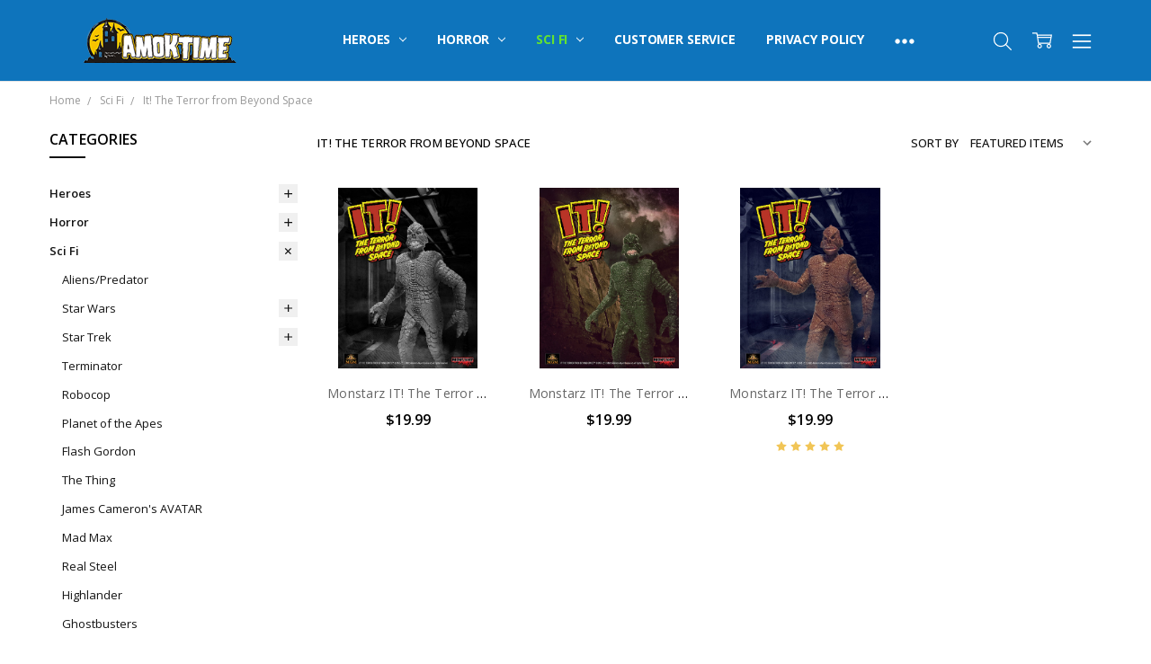

--- FILE ---
content_type: text/html; charset=UTF-8
request_url: https://amoktime.com/it-the-terror-from-beyond-space/
body_size: 27906
content:

<!DOCTYPE html>
<html class="no-js" lang="en">
    <head>
        <title>Sci Fi - It! The Terror from Beyond Space - Amok Time</title>
        <link rel="dns-prefetch preconnect" href="https://cdn11.bigcommerce.com/s-lyvo1qtroi" crossorigin><link rel="dns-prefetch preconnect" href="https://fonts.googleapis.com/" crossorigin><link rel="dns-prefetch preconnect" href="https://fonts.gstatic.com/" crossorigin>
        <meta name="keywords" content="Action Figures, NECA, Hasbro, Hot Toys, Funko, Monstarz, Star Wars, Batman, Godzilla, King Kong, Spider-Man, X-Men"><link rel='canonical' href='https://amoktime.com/it-the-terror-from-beyond-space/' /><meta name='platform' content='bigcommerce.stencil' />
        
        

        <link href="https://cdn11.bigcommerce.com/s-lyvo1qtroi/product_images/amokicon.png?t=1573137348" rel="shortcut icon">
        <meta name="viewport" content="width=device-width, initial-scale=1, maximum-scale=1">
        <script>
            // Change document class from no-js to js so we can detect this in css
            document.documentElement.className = document.documentElement.className.replace('no-js', 'js');
        </script>

            <link href="https://fonts.googleapis.com/css?family=Open+Sans:600,400,700,500,300&display=swap" rel="stylesheet">
            <link data-stencil-stylesheet href="https://cdn11.bigcommerce.com/s-lyvo1qtroi/stencil/09117630-f5e1-0138-5300-0242ac110007/e/471a00a0-9b75-013c-5cb0-56b1c77674ea/css/theme-a385e7e0-d310-013e-b8f4-7e3236a52136.css" rel="stylesheet">


         

        <!-- Start Tracking Code for analytics_facebook -->

<script>
!function(f,b,e,v,n,t,s){if(f.fbq)return;n=f.fbq=function(){n.callMethod?n.callMethod.apply(n,arguments):n.queue.push(arguments)};if(!f._fbq)f._fbq=n;n.push=n;n.loaded=!0;n.version='2.0';n.queue=[];t=b.createElement(e);t.async=!0;t.src=v;s=b.getElementsByTagName(e)[0];s.parentNode.insertBefore(t,s)}(window,document,'script','https://connect.facebook.net/en_US/fbevents.js');

fbq('set', 'autoConfig', 'false', '659922449117161');
fbq('dataProcessingOptions', ['LDU'], 0, 0);
fbq('init', '659922449117161', {"external_id":"a0e44d39-0fcb-4dfc-adf1-b5a4264f23c2"});
fbq('set', 'agent', 'bigcommerce', '659922449117161');

function trackEvents() {
    var pathName = window.location.pathname;

    fbq('track', 'PageView', {}, "");

    // Search events start -- only fire if the shopper lands on the /search.php page
    if (pathName.indexOf('/search.php') === 0 && getUrlParameter('search_query')) {
        fbq('track', 'Search', {
            content_type: 'product_group',
            content_ids: [],
            search_string: getUrlParameter('search_query')
        });
    }
    // Search events end

    // Wishlist events start -- only fire if the shopper attempts to add an item to their wishlist
    if (pathName.indexOf('/wishlist.php') === 0 && getUrlParameter('added_product_id')) {
        fbq('track', 'AddToWishlist', {
            content_type: 'product_group',
            content_ids: []
        });
    }
    // Wishlist events end

    // Lead events start -- only fire if the shopper subscribes to newsletter
    if (pathName.indexOf('/subscribe.php') === 0 && getUrlParameter('result') === 'success') {
        fbq('track', 'Lead', {});
    }
    // Lead events end

    // Registration events start -- only fire if the shopper registers an account
    if (pathName.indexOf('/login.php') === 0 && getUrlParameter('action') === 'account_created') {
        fbq('track', 'CompleteRegistration', {}, "");
    }
    // Registration events end

    

    function getUrlParameter(name) {
        var cleanName = name.replace(/[\[]/, '\[').replace(/[\]]/, '\]');
        var regex = new RegExp('[\?&]' + cleanName + '=([^&#]*)');
        var results = regex.exec(window.location.search);
        return results === null ? '' : decodeURIComponent(results[1].replace(/\+/g, ' '));
    }
}

if (window.addEventListener) {
    window.addEventListener("load", trackEvents, false)
}
</script>
<noscript><img height="1" width="1" style="display:none" alt="null" src="https://www.facebook.com/tr?id=659922449117161&ev=PageView&noscript=1&a=plbigcommerce1.2&eid="/></noscript>

<!-- End Tracking Code for analytics_facebook -->

<!-- Start Tracking Code for analytics_googleanalytics -->

<script src="https://conduit.mailchimpapp.com/js/stores/store_rubsfljhtvl4c6xd24wr/conduit.js"></script>

<!-- End Tracking Code for analytics_googleanalytics -->


<script type="text/javascript" src="https://checkout-sdk.bigcommerce.com/v1/loader.js" defer ></script>
<script type="text/javascript">
fbq('track', 'ViewCategory', {"content_ids":[],"content_type":"product_group","content_category":"It! The Terror from Beyond Space"});
</script>
<script type="text/javascript">
var BCData = {};
</script>

<script nonce="">
(function () {
    var xmlHttp = new XMLHttpRequest();

    xmlHttp.open('POST', 'https://bes.gcp.data.bigcommerce.com/nobot');
    xmlHttp.setRequestHeader('Content-Type', 'application/json');
    xmlHttp.send('{"store_id":"1000525649","timezone_offset":"-5.0","timestamp":"2026-01-21T14:42:17.35473200Z","visit_id":"d5ed062a-f8ea-446b-ba1f-fc3b34bf1f3a","channel_id":1}');
})();
</script>

        

        
        
        
        
        
        
        
        
        <!-- snippet location htmlhead -->
    </head>
    <body class="navigation-hover page-type-category
        theme-show-outstock-badge
        theme-header-sticky
        ">    
        
        <!-- snippet location header -->
        <svg data-src="https://cdn11.bigcommerce.com/s-lyvo1qtroi/stencil/09117630-f5e1-0138-5300-0242ac110007/e/471a00a0-9b75-013c-5cb0-56b1c77674ea/img/icon-sprite.svg" class="icons-svg-sprite"></svg>
        <!--  -->


        
<header class="header" role="banner" data-stickymenu>
    <!--
    <a class="mobileMenu-toggle" data-mobile-menu-toggle="menu">
        <span class="mobileMenu-toggleIcon">Toggle menu</span>
    </a>
    -->


    <div class="header-main">
        <div class="header-main-container header-main-container--left">

                <div class="header-logo header-logo--left">
                    <a href="https://amoktime.com/">
            <div class="header-logo-image-container">
                <img class="header-logo-image" src="https://cdn11.bigcommerce.com/s-lyvo1qtroi/images/stencil/250x50/amok_logo_small_site_1573137347__94581.original.png" alt="Amok Time" title="Amok Time">
            </div>
</a>
                </div>

            <div class="navPages-container" id="menu" data-menu>
                <p class="navPages-container-heading"><span class="navPages-container-heading-ellipse">More</span></p>
                <a class="mobile-panel-close" data-mobile-menu-toggle="menu" href="#"><svg><use xlink:href="#icon-close" aria-hidden="true" /></svg></a>
                <nav class="navPages">
    <ul class="navPages-list navPages-list--main" id="navPages-main">
        <!-- <li class="navPages-item navPages-item--home">
            <a class="navPages-action" href="https://amoktime.com/">Home</a>
        </li> -->
            <li class="navPages-item navPages-item--category">

                    <a class="navPages-action has-subMenu" href="https://amoktime.com/heroes-super-section/" data-collapsible="navPages-1694"
        data-collapsible-disabled-breakpoint="large"
        data-collapsible-disabled-state="open"
        data-collapsible-enabled-state="closed"
>
    Heroes <i class="icon navPages-action-moreIcon" aria-hidden="true"><svg><use xlink:href="#icon-chevron-down" /></svg></i>
</a>
<div class="navPage-subMenu" id="navPages-1694" aria-hidden="true" tabindex="-1">
    <ul class="navPage-subMenu-list">
        <li class="navPage-subMenu-item">
            <a class="navPage-subMenu-action navPages-action" href="https://amoktime.com/heroes-super-section/"><span class='navPage--viewAll'>All </span>Heroes</a>
        </li>
            <li class="navPage-subMenu-item">
                    <a
                        class="navPage-subMenu-action navPages-action has-subMenu"
                        href="https://amoktime.com/dc/"
                        data-collapsible="navPages-1717"
                        data-collapsible-disabled-breakpoint="medium"
                        data-collapsible-disabled-state="open"
                        data-collapsible-enabled-state="closed">
                        DC <i class="icon navPages-action-moreIcon" aria-hidden="true"><svg><use xlink:href="#icon-chevron-down" /></svg></i>
                    </a>
                    <div class="arrow-container" id="subMenu-arrowContainer">
                        <i class="arrow left" id="sub-menu-arrow" data-open="false"></i>
                    </div>
                    <ul class="navPage-childList" id="navPages-1717">
                        <li class="navPage-childList-item">
                            <a class="navPage-childList-action navPages-action" href="https://amoktime.com/heroes/dc/dc-mcfarlane-toys/">DC MCFARLANE TOYS</a>
                        </li>
                        <li class="navPage-childList-item">
                            <a class="navPage-childList-action navPages-action" href="https://amoktime.com/batman-universe/">Batman Universe</a>
                        </li>
                        <li class="navPage-childList-item">
                            <a class="navPage-childList-action navPages-action" href="https://amoktime.com/superman-universe/">Superman Universe</a>
                        </li>
                        <li class="navPage-childList-item">
                            <a class="navPage-childList-action navPages-action" href="https://amoktime.com/justice-league/">Justice League</a>
                        </li>
                        <li class="navPage-childList-item">
                            <a class="navPage-childList-action navPages-action" href="https://amoktime.com/dc-direct-FlJ3">DC Direct</a>
                        </li>
                        <li class="navPage-childList-item">
                            <a class="navPage-childList-action navPages-action" href="https://amoktime.com/dc-retro-action/">DC Retro Action</a>
                        </li>
                        <li class="navPage-childList-item">
                            <a class="navPage-childList-action navPages-action" href="https://amoktime.com/dc-universe-all-stars/">DC Universe All Stars</a>
                        </li>
                        <li class="navPage-childList-item">
                            <a class="navPage-childList-action navPages-action" href="https://amoktime.com/dc-comics-multiverse/">DC Comics Multiverse</a>
                        </li>
                        <li class="navPage-childList-item">
                            <a class="navPage-childList-action navPages-action" href="https://amoktime.com/green-lantern/">Green Lantern</a>
                        </li>
                        <li class="navPage-childList-item">
                            <a class="navPage-childList-action navPages-action" href="https://amoktime.com/dc-universe-classics/">DC Universe Classics</a>
                        </li>
                        <li class="navPage-childList-item">
                            <a class="navPage-childList-action navPages-action" href="https://amoktime.com/funko-pop-dc/">Funko POP! DC</a>
                        </li>
                        <li class="navPage-childList-item">
                            <a class="navPage-childList-action navPages-action" href="https://amoktime.com/teen-titans/">TEEN TITANS</a>
                        </li>
                    </ul>
            </li>
            <li class="navPage-subMenu-item">
                    <a
                        class="navPage-subMenu-action navPages-action has-subMenu"
                        href="https://amoktime.com/marvel/"
                        data-collapsible="navPages-1756"
                        data-collapsible-disabled-breakpoint="medium"
                        data-collapsible-disabled-state="open"
                        data-collapsible-enabled-state="closed">
                        Marvel <i class="icon navPages-action-moreIcon" aria-hidden="true"><svg><use xlink:href="#icon-chevron-down" /></svg></i>
                    </a>
                    <div class="arrow-container" id="subMenu-arrowContainer">
                        <i class="arrow left" id="sub-menu-arrow" data-open="false"></i>
                    </div>
                    <ul class="navPage-childList" id="navPages-1756">
                        <li class="navPage-childList-item">
                            <a class="navPage-childList-action navPages-action" href="https://amoktime.com/marvel-legends/">Marvel Legends</a>
                        </li>
                        <li class="navPage-childList-item">
                            <a class="navPage-childList-action navPages-action" href="https://amoktime.com/heroes/marvel/marvel-blokees/">Marvel Blokees</a>
                        </li>
                        <li class="navPage-childList-item">
                            <a class="navPage-childList-action navPages-action" href="https://amoktime.com/funko-pop-marvel/">Funko POP! Marvel</a>
                        </li>
                        <li class="navPage-childList-item">
                            <a class="navPage-childList-action navPages-action" href="https://amoktime.com/the-avengers/">The Avengers</a>
                        </li>
                        <li class="navPage-childList-item">
                            <a class="navPage-childList-action navPages-action" href="https://amoktime.com/marvel/spider-man/">Spider-Man</a>
                        </li>
                        <li class="navPage-childList-item">
                            <a class="navPage-childList-action navPages-action" href="https://amoktime.com/hulk/">Hulk</a>
                        </li>
                        <li class="navPage-childList-item">
                            <a class="navPage-childList-action navPages-action" href="https://amoktime.com/guardians-of-the-galaxy/">Guardians of the Galaxy</a>
                        </li>
                        <li class="navPage-childList-item">
                            <a class="navPage-childList-action navPages-action" href="https://amoktime.com/captain-america/">Captain America</a>
                        </li>
                        <li class="navPage-childList-item">
                            <a class="navPage-childList-action navPages-action" href="https://amoktime.com/fantastic-4/">Fantastic 4</a>
                        </li>
                        <li class="navPage-childList-item">
                            <a class="navPage-childList-action navPages-action" href="https://amoktime.com/iron-man/">Iron Man </a>
                        </li>
                        <li class="navPage-childList-item">
                            <a class="navPage-childList-action navPages-action" href="https://amoktime.com/x-men/">X-Men</a>
                        </li>
                        <li class="navPage-childList-item">
                            <a class="navPage-childList-action navPages-action" href="https://amoktime.com/marvel-statues-and-busts/">Marvel Statues and Busts</a>
                        </li>
                        <li class="navPage-childList-item">
                            <a class="navPage-childList-action navPages-action" href="https://amoktime.com/conan-the-barbarian/">Conan the Barbarian</a>
                        </li>
                    </ul>
            </li>
            <li class="navPage-subMenu-item">
                    <a
                        class="navPage-subMenu-action navPages-action has-subMenu"
                        href="https://amoktime.com/heroes/gi-joe-military-toys-and-m-a-s-k/"
                        data-collapsible="navPages-1817"
                        data-collapsible-disabled-breakpoint="medium"
                        data-collapsible-disabled-state="open"
                        data-collapsible-enabled-state="closed">
                        GI JOE, Military toys and M.A.S.K. <i class="icon navPages-action-moreIcon" aria-hidden="true"><svg><use xlink:href="#icon-chevron-down" /></svg></i>
                    </a>
                    <div class="arrow-container" id="subMenu-arrowContainer">
                        <i class="arrow left" id="sub-menu-arrow" data-open="false"></i>
                    </div>
                    <ul class="navPage-childList" id="navPages-1817">
                        <li class="navPage-childList-item">
                            <a class="navPage-childList-action navPages-action" href="https://amoktime.com/heroes/gi-joe/gi-joe-12-figures-and-accessories/">GI JOE 12&quot; Figures and accessories</a>
                        </li>
                        <li class="navPage-childList-item">
                            <a class="navPage-childList-action navPages-action" href="https://amoktime.com/heroes/gi-joe/gi-joe-classified/">GI JOE CLASSIFIED</a>
                        </li>
                        <li class="navPage-childList-item">
                            <a class="navPage-childList-action navPages-action" href="https://amoktime.com/heroes/gi-joe/military-toys/">Military Toys</a>
                        </li>
                        <li class="navPage-childList-item">
                            <a class="navPage-childList-action navPages-action" href="https://amoktime.com/heroes/gi-joe/gi-joe-arah-1982-1995/">GI JOE ARAH 1982-1995</a>
                        </li>
                        <li class="navPage-childList-item">
                            <a class="navPage-childList-action navPages-action" href="https://amoktime.com/heroes/gi-joe/gi-joe-25th-anniversary/">GI JOE 25th ANNIVERSARY</a>
                        </li>
                        <li class="navPage-childList-item">
                            <a class="navPage-childList-action navPages-action" href="https://amoktime.com/heroes/mask/">MASK</a>
                        </li>
                    </ul>
            </li>
            <li class="navPage-subMenu-item">
                    <a
                        class="navPage-subMenu-action navPages-action has-subMenu"
                        href="https://amoktime.com/heroes/he-man-thundercats-silverhawks/"
                        data-collapsible="navPages-1724"
                        data-collapsible-disabled-breakpoint="medium"
                        data-collapsible-disabled-state="open"
                        data-collapsible-enabled-state="closed">
                        He-Man, ThunderCats, SilverHawks <i class="icon navPages-action-moreIcon" aria-hidden="true"><svg><use xlink:href="#icon-chevron-down" /></svg></i>
                    </a>
                    <div class="arrow-container" id="subMenu-arrowContainer">
                        <i class="arrow left" id="sub-menu-arrow" data-open="false"></i>
                    </div>
                    <ul class="navPage-childList" id="navPages-1724">
                        <li class="navPage-childList-item">
                            <a class="navPage-childList-action navPages-action" href="https://amoktime.com/heroes/masters-of-the-universe/masters-of-the-universe-original-series-1981-1988/">Masters of the Universe Original Series 1981-1988</a>
                        </li>
                        <li class="navPage-childList-item">
                            <a class="navPage-childList-action navPages-action" href="https://amoktime.com/heroes/masters-of-the-universe/he-man-the-new-adventures-1989-1992/">He-Man The New Adventures 1989-1992</a>
                        </li>
                        <li class="navPage-childList-item">
                            <a class="navPage-childList-action navPages-action" href="https://amoktime.com/heroes/masters-of-the-universe/masters-of-the-universe-origins-2020-present/">Masters of the Universe Origins 2020-Present</a>
                        </li>
                        <li class="navPage-childList-item">
                            <a class="navPage-childList-action navPages-action" href="https://amoktime.com/heroes/masters-of-the-universe/masters-of-the-universe-masterverse-2020-present/">Masters of the Universe MASTERVERSE 2020-Present</a>
                        </li>
                        <li class="navPage-childList-item">
                            <a class="navPage-childList-action navPages-action" href="https://amoktime.com/heroes/masters-of-the-universe/masters-of-the-wwe-universe-2019-2022/">Masters of the WWE Universe 2019-2022</a>
                        </li>
                        <li class="navPage-childList-item">
                            <a class="navPage-childList-action navPages-action" href="https://amoktime.com/thundercats/">Thundercats</a>
                        </li>
                        <li class="navPage-childList-item">
                            <a class="navPage-childList-action navPages-action" href="https://amoktime.com/heroes/masters-of-the-universe/silverhawks/">SilverHawks</a>
                        </li>
                    </ul>
            </li>
            <li class="navPage-subMenu-item">
                    <a
                        class="navPage-subMenu-action navPages-action has-subMenu"
                        href="https://amoktime.com/heroes/transformers-and-more-robots/"
                        data-collapsible="navPages-1816"
                        data-collapsible-disabled-breakpoint="medium"
                        data-collapsible-disabled-state="open"
                        data-collapsible-enabled-state="closed">
                        Transformers and more Robots <i class="icon navPages-action-moreIcon" aria-hidden="true"><svg><use xlink:href="#icon-chevron-down" /></svg></i>
                    </a>
                    <div class="arrow-container" id="subMenu-arrowContainer">
                        <i class="arrow left" id="sub-menu-arrow" data-open="false"></i>
                    </div>
                    <ul class="navPage-childList" id="navPages-1816">
                        <li class="navPage-childList-item">
                            <a class="navPage-childList-action navPages-action" href="https://amoktime.com/heroes/transformers/age-of-the-primes/">AGE OF THE PRIMES</a>
                        </li>
                        <li class="navPage-childList-item">
                            <a class="navPage-childList-action navPages-action" href="https://amoktime.com/heroes/transformers/legacy-united/">Legacy United</a>
                        </li>
                        <li class="navPage-childList-item">
                            <a class="navPage-childList-action navPages-action" href="https://amoktime.com/heroes/transformers/studio-series/">Studio Series</a>
                        </li>
                        <li class="navPage-childList-item">
                            <a class="navPage-childList-action navPages-action" href="https://amoktime.com/heroes/transformers/transformers-blokees/">Transformers Blokees</a>
                        </li>
                        <li class="navPage-childList-item">
                            <a class="navPage-childList-action navPages-action" href="https://amoktime.com/heroes/transformers/transformers-generation-1-1984-1988/">Transformers Generation 1 1984-1988</a>
                        </li>
                        <li class="navPage-childList-item">
                            <a class="navPage-childList-action navPages-action" href="https://amoktime.com/voltron/">Voltron</a>
                        </li>
                        <li class="navPage-childList-item">
                            <a class="navPage-childList-action navPages-action" href="https://amoktime.com/heroes/transformers-and-robots/tonka-gobots/">Tonka GoBots</a>
                        </li>
                        <li class="navPage-childList-item">
                            <a class="navPage-childList-action navPages-action" href="https://amoktime.com/heroes/transformers-and-robots/starroids-and-zoids/">Starroids and ZOIDS</a>
                        </li>
                    </ul>
            </li>
            <li class="navPage-subMenu-item">
                    <a
                        class="navPage-subMenu-action navPages-action has-subMenu"
                        href="https://amoktime.com/heroes/tmnt-and-other-90s-lines/"
                        data-collapsible="navPages-1730"
                        data-collapsible-disabled-breakpoint="medium"
                        data-collapsible-disabled-state="open"
                        data-collapsible-enabled-state="closed">
                        TMNT and other 90&#x27;s lines <i class="icon navPages-action-moreIcon" aria-hidden="true"><svg><use xlink:href="#icon-chevron-down" /></svg></i>
                    </a>
                    <div class="arrow-container" id="subMenu-arrowContainer">
                        <i class="arrow left" id="sub-menu-arrow" data-open="false"></i>
                    </div>
                    <ul class="navPage-childList" id="navPages-1730">
                        <li class="navPage-childList-item">
                            <a class="navPage-childList-action navPages-action" href="https://amoktime.com/heroes/tmnt/neca-tmnt/">NECA TMNT</a>
                        </li>
                        <li class="navPage-childList-item">
                            <a class="navPage-childList-action navPages-action" href="https://amoktime.com/heroes/tmnt/nickelodeon-tv-series-2012-2017/">Nickelodeon TV Series 2012-2017</a>
                        </li>
                        <li class="navPage-childList-item">
                            <a class="navPage-childList-action navPages-action" href="https://amoktime.com/heroes/tmnt/super7-tmnt/">Super7 TMNT</a>
                        </li>
                        <li class="navPage-childList-item">
                            <a class="navPage-childList-action navPages-action" href="https://amoktime.com/heroes/tmnt/tmnt-mutant-mayhem/">TMNT Mutant Mayhem</a>
                        </li>
                        <li class="navPage-childList-item">
                            <a class="navPage-childList-action navPages-action" href="https://amoktime.com/heroes/tmnt/playmates-tmnt-1988-1997-vintage/">Playmates TMNT 1988-1997 VINTAGE</a>
                        </li>
                        <li class="navPage-childList-item">
                            <a class="navPage-childList-action navPages-action" href="https://amoktime.com/bucky-o-hare/">Bucky O&#x27;Hare</a>
                        </li>
                        <li class="navPage-childList-item">
                            <a class="navPage-childList-action navPages-action" href="https://amoktime.com/street-sharks/">Street Sharks</a>
                        </li>
                        <li class="navPage-childList-item">
                            <a class="navPage-childList-action navPages-action" href="https://amoktime.com/heroes/tmnt-and-other-90s-lines/battle-trolls/">Battle Trolls</a>
                        </li>
                    </ul>
            </li>
            <li class="navPage-subMenu-item">
                    <a
                        class="navPage-subMenu-action navPages-action has-subMenu"
                        href="https://amoktime.com/power-rangers/"
                        data-collapsible="navPages-1705"
                        data-collapsible-disabled-breakpoint="medium"
                        data-collapsible-disabled-state="open"
                        data-collapsible-enabled-state="closed">
                        Power Rangers <i class="icon navPages-action-moreIcon" aria-hidden="true"><svg><use xlink:href="#icon-chevron-down" /></svg></i>
                    </a>
                    <div class="arrow-container" id="subMenu-arrowContainer">
                        <i class="arrow left" id="sub-menu-arrow" data-open="false"></i>
                    </div>
                    <ul class="navPage-childList" id="navPages-1705">
                        <li class="navPage-childList-item">
                            <a class="navPage-childList-action navPages-action" href="https://amoktime.com/heroes/power-rangers/bandai-power-rangers/">BanDai Power Rangers</a>
                        </li>
                        <li class="navPage-childList-item">
                            <a class="navPage-childList-action navPages-action" href="https://amoktime.com/heroes/power-rangers/hasbro-power-rangers-lightning-collection/">Hasbro Power Rangers Lightning Collection</a>
                        </li>
                        <li class="navPage-childList-item">
                            <a class="navPage-childList-action navPages-action" href="https://amoktime.com/heroes/power-rangers/super7-power-rangers/">Super7 Power Rangers</a>
                        </li>
                    </ul>
            </li>
            <li class="navPage-subMenu-item">
                    <a
                        class="navPage-subMenu-action navPages-action has-subMenu"
                        href="https://amoktime.com/video-game-heroes/"
                        data-collapsible="navPages-1830"
                        data-collapsible-disabled-breakpoint="medium"
                        data-collapsible-disabled-state="open"
                        data-collapsible-enabled-state="closed">
                        Video Game Heroes <i class="icon navPages-action-moreIcon" aria-hidden="true"><svg><use xlink:href="#icon-chevron-down" /></svg></i>
                    </a>
                    <div class="arrow-container" id="subMenu-arrowContainer">
                        <i class="arrow left" id="sub-menu-arrow" data-open="false"></i>
                    </div>
                    <ul class="navPage-childList" id="navPages-1830">
                        <li class="navPage-childList-item">
                            <a class="navPage-childList-action navPages-action" href="https://amoktime.com/heroes/video-game-heroes/capcom/">Capcom</a>
                        </li>
                        <li class="navPage-childList-item">
                            <a class="navPage-childList-action navPages-action" href="https://amoktime.com/heroes/video-game-heroes/earthworm-jim/">Earthworm Jim</a>
                        </li>
                        <li class="navPage-childList-item">
                            <a class="navPage-childList-action navPages-action" href="https://amoktime.com/heroes/video-game-heroes/fallout/">Fallout</a>
                        </li>
                        <li class="navPage-childList-item">
                            <a class="navPage-childList-action navPages-action" href="https://amoktime.com/heroes/video-game-heroes/five-nights-at-freddys/">Five Nights at Freddy&#x27;s</a>
                        </li>
                        <li class="navPage-childList-item">
                            <a class="navPage-childList-action navPages-action" href="https://amoktime.com/heroes/video-game-heroes/fortnite/">Fortnite</a>
                        </li>
                        <li class="navPage-childList-item">
                            <a class="navPage-childList-action navPages-action" href="https://amoktime.com/heroes/video-game-heroes/gears-of-war/">Gears of War</a>
                        </li>
                        <li class="navPage-childList-item">
                            <a class="navPage-childList-action navPages-action" href="https://amoktime.com/heroes/video-game-heroes/halo/">HALO</a>
                        </li>
                        <li class="navPage-childList-item">
                            <a class="navPage-childList-action navPages-action" href="https://amoktime.com/heroes/video-game-heroes/mega-man/">Mega Man</a>
                        </li>
                        <li class="navPage-childList-item">
                            <a class="navPage-childList-action navPages-action" href="https://amoktime.com/heroes/video-game-heroes/minecraft/">Minecraft</a>
                        </li>
                        <li class="navPage-childList-item">
                            <a class="navPage-childList-action navPages-action" href="https://amoktime.com/heroes/video-game-heroes/nintendo/">Nintendo</a>
                        </li>
                        <li class="navPage-childList-item">
                            <a class="navPage-childList-action navPages-action" href="https://amoktime.com/heroes/video-game-heroes/overwatch/">Overwatch</a>
                        </li>
                        <li class="navPage-childList-item">
                            <a class="navPage-childList-action navPages-action" href="https://amoktime.com/heroes/video-game-heroes/pokemon/">Pokémon</a>
                        </li>
                        <li class="navPage-childList-item">
                            <a class="navPage-childList-action navPages-action" href="https://amoktime.com/heroes/video-game-heroes/roblox/">Roblox</a>
                        </li>
                        <li class="navPage-childList-item">
                            <a class="navPage-childList-action navPages-action" href="https://amoktime.com/heroes/video-game-heroes/warhammer/">WARHAMMER</a>
                        </li>
                        <li class="navPage-childList-item">
                            <a class="navPage-childList-action navPages-action" href="https://amoktime.com/heroes/video-game-heroes/world-of-warcraft/">World of Warcraft</a>
                        </li>
                    </ul>
            </li>
            <li class="navPage-subMenu-item">
                    <a
                        class="navPage-subMenu-action navPages-action has-subMenu"
                        href="https://amoktime.com/heroes/anime/"
                        data-collapsible="navPages-1754"
                        data-collapsible-disabled-breakpoint="medium"
                        data-collapsible-disabled-state="open"
                        data-collapsible-enabled-state="closed">
                        Anime <i class="icon navPages-action-moreIcon" aria-hidden="true"><svg><use xlink:href="#icon-chevron-down" /></svg></i>
                    </a>
                    <div class="arrow-container" id="subMenu-arrowContainer">
                        <i class="arrow left" id="sub-menu-arrow" data-open="false"></i>
                    </div>
                    <ul class="navPage-childList" id="navPages-1754">
                        <li class="navPage-childList-item">
                            <a class="navPage-childList-action navPages-action" href="https://amoktime.com/heroes/anime/avatar-the-last-airbender/">Avatar The Last Airbender</a>
                        </li>
                        <li class="navPage-childList-item">
                            <a class="navPage-childList-action navPages-action" href="https://amoktime.com/heroes/anime/gundam/">Gundam</a>
                        </li>
                        <li class="navPage-childList-item">
                            <a class="navPage-childList-action navPages-action" href="https://amoktime.com/heroes/anime/jujutsu-kaisen/">Jujutsu Kaisen</a>
                        </li>
                        <li class="navPage-childList-item">
                            <a class="navPage-childList-action navPages-action" href="https://amoktime.com/heroes/anime/speed-racer/">Speed Racer</a>
                        </li>
                        <li class="navPage-childList-item">
                            <a class="navPage-childList-action navPages-action" href="https://amoktime.com/heroes/anime/dragon-ball/">Dragon Ball</a>
                        </li>
                        <li class="navPage-childList-item">
                            <a class="navPage-childList-action navPages-action" href="https://amoktime.com/heroes/anime/bleach/">Bleach</a>
                        </li>
                        <li class="navPage-childList-item">
                            <a class="navPage-childList-action navPages-action" href="https://amoktime.com/heroes/anime/cowboy-bebop/">Cowboy Bebop</a>
                        </li>
                        <li class="navPage-childList-item">
                            <a class="navPage-childList-action navPages-action" href="https://amoktime.com/heroes/anime/demon-slayer/">Demon Slayer</a>
                        </li>
                        <li class="navPage-childList-item">
                            <a class="navPage-childList-action navPages-action" href="https://amoktime.com/heroes/anime/my-hero-academia/">My Hero Academia</a>
                        </li>
                        <li class="navPage-childList-item">
                            <a class="navPage-childList-action navPages-action" href="https://amoktime.com/heroes/anime/naruto/">Naruto</a>
                        </li>
                        <li class="navPage-childList-item">
                            <a class="navPage-childList-action navPages-action" href="https://amoktime.com/heroes/anime/neon-genesis-evangelion/">Neon Genesis Evangelion</a>
                        </li>
                        <li class="navPage-childList-item">
                            <a class="navPage-childList-action navPages-action" href="https://amoktime.com/heroes/anime/one-piece/">One Piece</a>
                        </li>
                        <li class="navPage-childList-item">
                            <a class="navPage-childList-action navPages-action" href="https://amoktime.com/heroes/anime/yu-gi-oh/">Yu-Gi-Oh!</a>
                        </li>
                        <li class="navPage-childList-item">
                            <a class="navPage-childList-action navPages-action" href="https://amoktime.com/robotech/">ROBOTECH</a>
                        </li>
                    </ul>
            </li>
            <li class="navPage-subMenu-item">
                    <a
                        class="navPage-subMenu-action navPages-action has-subMenu"
                        href="https://amoktime.com/heroes/action-heroes/"
                        data-collapsible="navPages-1909"
                        data-collapsible-disabled-breakpoint="medium"
                        data-collapsible-disabled-state="open"
                        data-collapsible-enabled-state="closed">
                        Action Heroes <i class="icon navPages-action-moreIcon" aria-hidden="true"><svg><use xlink:href="#icon-chevron-down" /></svg></i>
                    </a>
                    <div class="arrow-container" id="subMenu-arrowContainer">
                        <i class="arrow left" id="sub-menu-arrow" data-open="false"></i>
                    </div>
                    <ul class="navPage-childList" id="navPages-1909">
                        <li class="navPage-childList-item">
                            <a class="navPage-childList-action navPages-action" href="https://amoktime.com/heroes/action-heroes/austin-powers/">Austin Powers</a>
                        </li>
                        <li class="navPage-childList-item">
                            <a class="navPage-childList-action navPages-action" href="https://amoktime.com/heroes/action-heroes/breaking-bad/">Breaking Bad</a>
                        </li>
                        <li class="navPage-childList-item">
                            <a class="navPage-childList-action navPages-action" href="https://amoktime.com/heroes/action-heroes/dukes-of-hazzard/">Dukes of Hazzard</a>
                        </li>
                        <li class="navPage-childList-item">
                            <a class="navPage-childList-action navPages-action" href="https://amoktime.com/heroes/action-heroes/frank-millers-300/">Frank Miller&#x27;s 300</a>
                        </li>
                        <li class="navPage-childList-item">
                            <a class="navPage-childList-action navPages-action" href="https://amoktime.com/hellboy/">Hellboy</a>
                        </li>
                        <li class="navPage-childList-item">
                            <a class="navPage-childList-action navPages-action" href="https://amoktime.com/heroes/action-heroes/police-academy/">Police Academy</a>
                        </li>
                        <li class="navPage-childList-item">
                            <a class="navPage-childList-action navPages-action" href="https://amoktime.com/heroes/action-heroes/robin-hood/">Robin Hood</a>
                        </li>
                        <li class="navPage-childList-item">
                            <a class="navPage-childList-action navPages-action" href="https://amoktime.com/heroes/action-heroes/the-a-team/">The A-Team</a>
                        </li>
                        <li class="navPage-childList-item">
                            <a class="navPage-childList-action navPages-action" href="https://amoktime.com/heroes/action-heroes/the-mask/">The Mask</a>
                        </li>
                        <li class="navPage-childList-item">
                            <a class="navPage-childList-action navPages-action" href="https://amoktime.com/heroes/action-heroes/the-six-million-dollar-man/">The Six Million Dollar Man</a>
                        </li>
                        <li class="navPage-childList-item">
                            <a class="navPage-childList-action navPages-action" href="https://amoktime.com/escape-from-new-york/">Escape from New York</a>
                        </li>
                        <li class="navPage-childList-item">
                            <a class="navPage-childList-action navPages-action" href="https://amoktime.com/indiana-jones/">Indiana Jones</a>
                        </li>
                        <li class="navPage-childList-item">
                            <a class="navPage-childList-action navPages-action" href="https://amoktime.com/heroes/action-heroes/bruce-lee-chuck-norris-martial-arts-toys/">Bruce Lee, Chuck Norris, Martial Arts Toys</a>
                        </li>
                        <li class="navPage-childList-item">
                            <a class="navPage-childList-action navPages-action" href="https://amoktime.com/captain-action/">Captain Action</a>
                        </li>
                        <li class="navPage-childList-item">
                            <a class="navPage-childList-action navPages-action" href="https://amoktime.com/evel-knievel/">Evel Knievel </a>
                        </li>
                        <li class="navPage-childList-item">
                            <a class="navPage-childList-action navPages-action" href="https://amoktime.com/fight-club/">Fight Club</a>
                        </li>
                        <li class="navPage-childList-item">
                            <a class="navPage-childList-action navPages-action" href="https://amoktime.com/frank-frazetta/">Frank Frazetta</a>
                        </li>
                        <li class="navPage-childList-item">
                            <a class="navPage-childList-action navPages-action" href="https://amoktime.com/heroes/action-heroes/knight-rider/">Knight Rider</a>
                        </li>
                        <li class="navPage-childList-item">
                            <a class="navPage-childList-action navPages-action" href="https://amoktime.com/heroes/hercules-xena/">Hercules/Xena</a>
                        </li>
                        <li class="navPage-childList-item">
                            <a class="navPage-childList-action navPages-action" href="https://amoktime.com/john-wick/">John Wick</a>
                        </li>
                        <li class="navPage-childList-item">
                            <a class="navPage-childList-action navPages-action" href="https://amoktime.com/the-lone-ranger/">The Lone Ranger</a>
                        </li>
                        <li class="navPage-childList-item">
                            <a class="navPage-childList-action navPages-action" href="https://amoktime.com/rambo/">Rambo</a>
                        </li>
                        <li class="navPage-childList-item">
                            <a class="navPage-childList-action navPages-action" href="https://amoktime.com/rocky/">Rocky</a>
                        </li>
                        <li class="navPage-childList-item">
                            <a class="navPage-childList-action navPages-action" href="https://amoktime.com/heroes/sin-city/">Sin City</a>
                        </li>
                        <li class="navPage-childList-item">
                            <a class="navPage-childList-action navPages-action" href="https://amoktime.com/vitruvian-h-a-c-k-s/">Vitruvian H.A.C.K.S.</a>
                        </li>
                        <li class="navPage-childList-item">
                            <a class="navPage-childList-action navPages-action" href="https://amoktime.com/ace-ventura-pet-detective/">Ace Ventura Pet Detective</a>
                        </li>
                        <li class="navPage-childList-item">
                            <a class="navPage-childList-action navPages-action" href="https://amoktime.com/heroes/invincible/">Invincible</a>
                        </li>
                    </ul>
            </li>
            <li class="navPage-subMenu-item">
                    <a
                        class="navPage-subMenu-action navPages-action has-subMenu"
                        href="https://amoktime.com/heroes/wrestling/"
                        data-collapsible="navPages-1904"
                        data-collapsible-disabled-breakpoint="medium"
                        data-collapsible-disabled-state="open"
                        data-collapsible-enabled-state="closed">
                        Wrestling/Sports <i class="icon navPages-action-moreIcon" aria-hidden="true"><svg><use xlink:href="#icon-chevron-down" /></svg></i>
                    </a>
                    <div class="arrow-container" id="subMenu-arrowContainer">
                        <i class="arrow left" id="sub-menu-arrow" data-open="false"></i>
                    </div>
                    <ul class="navPage-childList" id="navPages-1904">
                        <li class="navPage-childList-item">
                            <a class="navPage-childList-action navPages-action" href="https://amoktime.com/heroes/wrestling-sports/wwf-wwe/">WWF/WWE</a>
                        </li>
                        <li class="navPage-childList-item">
                            <a class="navPage-childList-action navPages-action" href="https://amoktime.com/heroes/wrestling-sports/aew/">AEW</a>
                        </li>
                        <li class="navPage-childList-item">
                            <a class="navPage-childList-action navPages-action" href="https://amoktime.com/heroes/wrestling-sports/ufc/">UFC</a>
                        </li>
                        <li class="navPage-childList-item">
                            <a class="navPage-childList-action navPages-action" href="https://amoktime.com/heroes/wrestling-sports/sports/">Sports</a>
                        </li>
                    </ul>
            </li>
            <li class="navPage-subMenu-item">
                    <a class="navPage-subMenu-action navPages-action" href="https://amoktime.com/spawn/">Spawn</a>
            </li>
            <li class="navPage-subMenu-item">
                    <a
                        class="navPage-subMenu-action navPages-action has-subMenu"
                        href="https://amoktime.com/heroes/cartoon-characters/"
                        data-collapsible="navPages-1936"
                        data-collapsible-disabled-breakpoint="medium"
                        data-collapsible-disabled-state="open"
                        data-collapsible-enabled-state="closed">
                        Cartoon Characters <i class="icon navPages-action-moreIcon" aria-hidden="true"><svg><use xlink:href="#icon-chevron-down" /></svg></i>
                    </a>
                    <div class="arrow-container" id="subMenu-arrowContainer">
                        <i class="arrow left" id="sub-menu-arrow" data-open="false"></i>
                    </div>
                    <ul class="navPage-childList" id="navPages-1936">
                        <li class="navPage-childList-item">
                            <a class="navPage-childList-action navPages-action" href="https://amoktime.com/heroes/cartoon-characters/ben-10/">BEN 10</a>
                        </li>
                        <li class="navPage-childList-item">
                            <a class="navPage-childList-action navPages-action" href="https://amoktime.com/heroes/cartoon-characters/casper/">Casper</a>
                        </li>
                        <li class="navPage-childList-item">
                            <a class="navPage-childList-action navPages-action" href="https://amoktime.com/heroes/cartoon-characters/inspector-gadget/">Inspector Gadget</a>
                        </li>
                        <li class="navPage-childList-item">
                            <a class="navPage-childList-action navPages-action" href="https://amoktime.com/looney-tunes/">Looney Tunes</a>
                        </li>
                        <li class="navPage-childList-item">
                            <a class="navPage-childList-action navPages-action" href="https://amoktime.com/heroes/cartoon-characters/minions/">Minions</a>
                        </li>
                        <li class="navPage-childList-item">
                            <a class="navPage-childList-action navPages-action" href="https://amoktime.com/heroes/cartoon-characters/peanuts/">Peanuts</a>
                        </li>
                        <li class="navPage-childList-item">
                            <a class="navPage-childList-action navPages-action" href="https://amoktime.com/heroes/cartoon-characters/rudolph-the-red-nosed-reindeer/">Rudolph the Red Nosed Reindeer</a>
                        </li>
                        <li class="navPage-childList-item">
                            <a class="navPage-childList-action navPages-action" href="https://amoktime.com/heroes/cartoon-characters/smurfs/">Smurfs</a>
                        </li>
                        <li class="navPage-childList-item">
                            <a class="navPage-childList-action navPages-action" href="https://amoktime.com/heroes/cartoon-characters/spongebob-squarepants/">Spongebob Squarepants</a>
                        </li>
                        <li class="navPage-childList-item">
                            <a class="navPage-childList-action navPages-action" href="https://amoktime.com/heroes/cartoon-characters/hanna-barbera/">Hanna Barbera</a>
                        </li>
                        <li class="navPage-childList-item">
                            <a class="navPage-childList-action navPages-action" href="https://amoktime.com/scooby-doo/">Scooby Doo</a>
                        </li>
                        <li class="navPage-childList-item">
                            <a class="navPage-childList-action navPages-action" href="https://amoktime.com/the-simpsons/">The Simpsons</a>
                        </li>
                        <li class="navPage-childList-item">
                            <a class="navPage-childList-action navPages-action" href="https://amoktime.com/the-tick/">The Tick</a>
                        </li>
                        <li class="navPage-childList-item">
                            <a class="navPage-childList-action navPages-action" href="https://amoktime.com/popeye/">Popeye</a>
                        </li>
                        <li class="navPage-childList-item">
                            <a class="navPage-childList-action navPages-action" href="https://amoktime.com/heroes/cartoon-characters/care-bears/">Care Bears</a>
                        </li>
                        <li class="navPage-childList-item">
                            <a class="navPage-childList-action navPages-action" href="https://amoktime.com/heroes/cartoon-characters/alvin-and-the-chipmunks/">Alvin and the Chipmunks</a>
                        </li>
                    </ul>
            </li>
            <li class="navPage-subMenu-item">
                    <a
                        class="navPage-subMenu-action navPages-action has-subMenu"
                        href="https://amoktime.com/disney-g4pv"
                        data-collapsible="navPages-1881"
                        data-collapsible-disabled-breakpoint="medium"
                        data-collapsible-disabled-state="open"
                        data-collapsible-enabled-state="closed">
                        Disney <i class="icon navPages-action-moreIcon" aria-hidden="true"><svg><use xlink:href="#icon-chevron-down" /></svg></i>
                    </a>
                    <div class="arrow-container" id="subMenu-arrowContainer">
                        <i class="arrow left" id="sub-menu-arrow" data-open="false"></i>
                    </div>
                    <ul class="navPage-childList" id="navPages-1881">
                        <li class="navPage-childList-item">
                            <a class="navPage-childList-action navPages-action" href="https://amoktime.com/heroes/disney/dick-tracy/">Dick Tracy</a>
                        </li>
                        <li class="navPage-childList-item">
                            <a class="navPage-childList-action navPages-action" href="https://amoktime.com/heroes/disney/the-wizard-of-oz/">The Wizard of Oz</a>
                        </li>
                        <li class="navPage-childList-item">
                            <a class="navPage-childList-action navPages-action" href="https://amoktime.com/heroes/disney/gargoyles/">Gargoyles</a>
                        </li>
                        <li class="navPage-childList-item">
                            <a class="navPage-childList-action navPages-action" href="https://amoktime.com/heroes/the-muppet-show/">The Muppet Show</a>
                        </li>
                        <li class="navPage-childList-item">
                            <a class="navPage-childList-action navPages-action" href="https://amoktime.com/heroes/sesame-street/">Sesame Street</a>
                        </li>
                        <li class="navPage-childList-item">
                            <a class="navPage-childList-action navPages-action" href="https://amoktime.com/pirates-of-the-caribbean/">Pirates of the Caribbean</a>
                        </li>
                        <li class="navPage-childList-item">
                            <a class="navPage-childList-action navPages-action" href="https://amoktime.com/the-rocketeer/">The Rocketeer</a>
                        </li>
                        <li class="navPage-childList-item">
                            <a class="navPage-childList-action navPages-action" href="https://amoktime.com/heroes/disney/pixar/">Pixar</a>
                        </li>
                    </ul>
            </li>
            <li class="navPage-subMenu-item">
                    <a class="navPage-subMenu-action navPages-action" href="https://amoktime.com/rock-and-roll/">Rock and Roll</a>
            </li>
            <li class="navPage-subMenu-item">
                    <a class="navPage-subMenu-action navPages-action" href="https://amoktime.com/heroes/dungeons-and-dragons/">Dungeons and Dragons</a>
            </li>
            <li class="navPage-subMenu-item">
                    <a class="navPage-subMenu-action navPages-action" href="https://amoktime.com/pee-wee-herman/">Pee Wee Herman</a>
            </li>
            <li class="navPage-subMenu-item">
                    <a class="navPage-subMenu-action navPages-action" href="https://amoktime.com/the-toxic-avenger/">The Toxic Avenger</a>
            </li>
            <li class="navPage-subMenu-item">
                    <a class="navPage-subMenu-action navPages-action" href="https://amoktime.com/heroes/advertising-icons/">Advertising Icons</a>
            </li>
            <li class="navPage-subMenu-item">
                    <a class="navPage-subMenu-action navPages-action" href="https://amoktime.com/heroes/classic-toys/">Classic Toys</a>
            </li>
    </ul>
</div>

            </li>
            <li class="navPages-item navPages-item--category">

                    <a class="navPages-action has-subMenu" href="https://amoktime.com/horror/" data-collapsible="navPages-1696"
        data-collapsible-disabled-breakpoint="large"
        data-collapsible-disabled-state="open"
        data-collapsible-enabled-state="closed"
>
    Horror <i class="icon navPages-action-moreIcon" aria-hidden="true"><svg><use xlink:href="#icon-chevron-down" /></svg></i>
</a>
<div class="navPage-subMenu" id="navPages-1696" aria-hidden="true" tabindex="-1">
    <ul class="navPage-subMenu-list">
        <li class="navPage-subMenu-item">
            <a class="navPage-subMenu-action navPages-action" href="https://amoktime.com/horror/"><span class='navPage--viewAll'>All </span>Horror</a>
        </li>
            <li class="navPage-subMenu-item">
                    <a
                        class="navPage-subMenu-action navPages-action has-subMenu"
                        href="https://amoktime.com/horror/classic-monsters-dracula-frankenstein-and-fiends/"
                        data-collapsible="navPages-1801"
                        data-collapsible-disabled-breakpoint="medium"
                        data-collapsible-disabled-state="open"
                        data-collapsible-enabled-state="closed">
                        Classic Monsters, Dracula, Frankenstein and fiends <i class="icon navPages-action-moreIcon" aria-hidden="true"><svg><use xlink:href="#icon-chevron-down" /></svg></i>
                    </a>
                    <div class="arrow-container" id="subMenu-arrowContainer">
                        <i class="arrow left" id="sub-menu-arrow" data-open="false"></i>
                    </div>
                    <ul class="navPage-childList" id="navPages-1801">
                        <li class="navPage-childList-item">
                            <a class="navPage-childList-action navPages-action" href="https://amoktime.com/the-munsters/">The Munsters</a>
                        </li>
                        <li class="navPage-childList-item">
                            <a class="navPage-childList-action navPages-action" href="https://amoktime.com/the-addams-family/">The Addams Family</a>
                        </li>
                        <li class="navPage-childList-item">
                            <a class="navPage-childList-action navPages-action" href="https://amoktime.com/tales-from-the-crypt/">Tales from the Crypt</a>
                        </li>
                        <li class="navPage-childList-item">
                            <a class="navPage-childList-action navPages-action" href="https://amoktime.com/van-helsing/">Van Helsing</a>
                        </li>
                        <li class="navPage-childList-item">
                            <a class="navPage-childList-action navPages-action" href="https://amoktime.com/monster-force/">Monster Force Playmates 1994</a>
                        </li>
                    </ul>
            </li>
            <li class="navPage-subMenu-item">
                    <a
                        class="navPage-subMenu-action navPages-action has-subMenu"
                        href="https://amoktime.com/horror/godzilla-kong-and-kaiju/"
                        data-collapsible="navPages-1765"
                        data-collapsible-disabled-breakpoint="medium"
                        data-collapsible-disabled-state="open"
                        data-collapsible-enabled-state="closed">
                        Godzilla, Kong and Kaiju <i class="icon navPages-action-moreIcon" aria-hidden="true"><svg><use xlink:href="#icon-chevron-down" /></svg></i>
                    </a>
                    <div class="arrow-container" id="subMenu-arrowContainer">
                        <i class="arrow left" id="sub-menu-arrow" data-open="false"></i>
                    </div>
                    <ul class="navPage-childList" id="navPages-1765">
                        <li class="navPage-childList-item">
                            <a class="navPage-childList-action navPages-action" href="https://amoktime.com/king-kong/">King Kong</a>
                        </li>
                        <li class="navPage-childList-item">
                            <a class="navPage-childList-action navPages-action" href="https://amoktime.com/horror/godzilla/ultraman/">Ultraman</a>
                        </li>
                        <li class="navPage-childList-item">
                            <a class="navPage-childList-action navPages-action" href="https://amoktime.com/cthulhu/">Cthulhu</a>
                        </li>
                        <li class="navPage-childList-item">
                            <a class="navPage-childList-action navPages-action" href="https://amoktime.com/horror/dinosaurs-chinasaurs/">Dinosaurs/Chinasaurs</a>
                        </li>
                    </ul>
            </li>
            <li class="navPage-subMenu-item">
                    <a class="navPage-subMenu-action navPages-action" href="https://amoktime.com/horror/dead-alive/">Dead Alive</a>
            </li>
            <li class="navPage-subMenu-item">
                    <a class="navPage-subMenu-action navPages-action" href="https://amoktime.com/horror/elvira-mistress-of-the-dark/">Elvira Mistress of the Dark</a>
            </li>
            <li class="navPage-subMenu-item">
                    <a class="navPage-subMenu-action navPages-action" href="https://amoktime.com/horror/goosebumps/">Goosebumps</a>
            </li>
            <li class="navPage-subMenu-item">
                    <a class="navPage-subMenu-action navPages-action" href="https://amoktime.com/horror/house-of-1000-corpses/">House of 1000 Corpses</a>
            </li>
            <li class="navPage-subMenu-item">
                    <a class="navPage-subMenu-action navPages-action" href="https://amoktime.com/horror/humanoids-from-the-deep/">Humanoids from the Deep</a>
            </li>
            <li class="navPage-subMenu-item">
                    <a class="navPage-subMenu-action navPages-action" href="https://amoktime.com/horror/its-alive/">It&#x27;s Alive</a>
            </li>
            <li class="navPage-subMenu-item">
                    <a class="navPage-subMenu-action navPages-action" href="https://amoktime.com/horror/krampus/">Krampus</a>
            </li>
            <li class="navPage-subMenu-item">
                    <a class="navPage-subMenu-action navPages-action" href="https://amoktime.com/horror/mad-balls/">Mad Balls</a>
            </li>
            <li class="navPage-subMenu-item">
                    <a class="navPage-subMenu-action navPages-action" href="https://amoktime.com/horror/saw/">SAW</a>
            </li>
            <li class="navPage-subMenu-item">
                    <a class="navPage-subMenu-action navPages-action" href="https://amoktime.com/horror/the-gate/">The Gate</a>
            </li>
            <li class="navPage-subMenu-item">
                    <a class="navPage-subMenu-action navPages-action" href="https://amoktime.com/horror/terrifier/">Terrifier</a>
            </li>
            <li class="navPage-subMenu-item">
                    <a class="navPage-subMenu-action navPages-action" href="https://amoktime.com/creepshow/">Creepshow</a>
            </li>
            <li class="navPage-subMenu-item">
                    <a class="navPage-subMenu-action navPages-action" href="https://amoktime.com/chucky-childs-play/">Chucky Childs Play</a>
            </li>
            <li class="navPage-subMenu-item">
                    <a class="navPage-subMenu-action navPages-action" href="https://amoktime.com/halloween/">Halloween</a>
            </li>
            <li class="navPage-subMenu-item">
                    <a class="navPage-subMenu-action navPages-action" href="https://amoktime.com/friday-the-13th/">Friday the 13th</a>
            </li>
            <li class="navPage-subMenu-item">
                    <a class="navPage-subMenu-action navPages-action" href="https://amoktime.com/nightmare-on-elm-street/">Nightmare on Elm Street</a>
            </li>
            <li class="navPage-subMenu-item">
                    <a class="navPage-subMenu-action navPages-action" href="https://amoktime.com/the-texas-chainsaw-massacre/">The Texas Chainsaw Massacre</a>
            </li>
            <li class="navPage-subMenu-item">
                    <a class="navPage-subMenu-action navPages-action" href="https://amoktime.com/horror/buffy-the-vampire-slayer/">Buffy the Vampire Slayer</a>
            </li>
            <li class="navPage-subMenu-item">
                    <a class="navPage-subMenu-action navPages-action" href="https://amoktime.com/horror/ghoulies/">Ghoulies</a>
            </li>
            <li class="navPage-subMenu-item">
                    <a class="navPage-subMenu-action navPages-action" href="https://amoktime.com/gremlins/">Gremlins</a>
            </li>
            <li class="navPage-subMenu-item">
                    <a class="navPage-subMenu-action navPages-action" href="https://amoktime.com/jaws/">Jaws</a>
            </li>
            <li class="navPage-subMenu-item">
                    <a class="navPage-subMenu-action navPages-action" href="https://amoktime.com/the-nightmare-before-christmas/">The Nightmare Before Christmas</a>
            </li>
            <li class="navPage-subMenu-item">
                    <a class="navPage-subMenu-action navPages-action" href="https://amoktime.com/evil-dead/">Evil Dead</a>
            </li>
            <li class="navPage-subMenu-item">
                    <a class="navPage-subMenu-action navPages-action" href="https://amoktime.com/re-animator/">Re-Animator</a>
            </li>
            <li class="navPage-subMenu-item">
                    <a class="navPage-subMenu-action navPages-action" href="https://amoktime.com/the-walking-dead/">The Walking Dead</a>
            </li>
            <li class="navPage-subMenu-item">
                    <a class="navPage-subMenu-action navPages-action" href="https://amoktime.com/horror/the-shining/">The Shining</a>
            </li>
            <li class="navPage-subMenu-item">
                    <a class="navPage-subMenu-action navPages-action" href="https://amoktime.com/living-dead-dolls/">Living Dead Dolls</a>
            </li>
            <li class="navPage-subMenu-item">
                    <a class="navPage-subMenu-action navPages-action" href="https://amoktime.com/puppet-master/">Puppet Master</a>
            </li>
            <li class="navPage-subMenu-item">
                    <a class="navPage-subMenu-action navPages-action" href="https://amoktime.com/return-of-the-living-dead/">Return of the Living Dead</a>
            </li>
            <li class="navPage-subMenu-item">
                    <a class="navPage-subMenu-action navPages-action" href="https://amoktime.com/hellraiser/">HELLRAISER</a>
            </li>
            <li class="navPage-subMenu-item">
                    <a class="navPage-subMenu-action navPages-action" href="https://amoktime.com/s-l-u-g-zombies/">S.L.U.G. Zombies</a>
            </li>
            <li class="navPage-subMenu-item">
                    <a class="navPage-subMenu-action navPages-action" href="https://amoktime.com/stephen-king-s-it/">Stephen King&#x27;s IT</a>
            </li>
            <li class="navPage-subMenu-item">
                    <a class="navPage-subMenu-action navPages-action" href="https://amoktime.com/the-conjuring-universe/">The Conjuring Universe</a>
            </li>
            <li class="navPage-subMenu-item">
                    <a class="navPage-subMenu-action navPages-action" href="https://amoktime.com/killer-klowns-from-outer-space/">Killer Klowns from Outer Space</a>
            </li>
            <li class="navPage-subMenu-item">
                    <a class="navPage-subMenu-action navPages-action" href="https://amoktime.com/coraline/">Coraline</a>
            </li>
            <li class="navPage-subMenu-item">
                    <a class="navPage-subMenu-action navPages-action" href="https://amoktime.com/the-exorcist/">The Exorcist</a>
            </li>
            <li class="navPage-subMenu-item">
                    <a class="navPage-subMenu-action navPages-action" href="https://amoktime.com/trick-r-treat/">Trick R Treat</a>
            </li>
            <li class="navPage-subMenu-item">
                    <a class="navPage-subMenu-action navPages-action" href="https://amoktime.com/jeepers-creepers/">Jeepers Creepers</a>
            </li>
            <li class="navPage-subMenu-item">
                    <a class="navPage-subMenu-action navPages-action" href="https://amoktime.com/day-of-the-dead/">Day of the Dead</a>
            </li>
            <li class="navPage-subMenu-item">
                    <a class="navPage-subMenu-action navPages-action" href="https://amoktime.com/attack-of-the-killer-tomatoes/">Attack of the Killer Tomatoes</a>
            </li>
            <li class="navPage-subMenu-item">
                    <a class="navPage-subMenu-action navPages-action" href="https://amoktime.com/beetlejuice/">Beetlejuice</a>
            </li>
            <li class="navPage-subMenu-item">
                    <a class="navPage-subMenu-action navPages-action" href="https://amoktime.com/scream/">Scream</a>
            </li>
            <li class="navPage-subMenu-item">
                    <a class="navPage-subMenu-action navPages-action" href="https://amoktime.com/dawn-of-the-dead/">Dawn of the Dead</a>
            </li>
            <li class="navPage-subMenu-item">
                    <a class="navPage-subMenu-action navPages-action" href="https://amoktime.com/toonsylvania/">Toonsylvania</a>
            </li>
            <li class="navPage-subMenu-item">
                    <a class="navPage-subMenu-action navPages-action" href="https://amoktime.com/horror/boglins/">Boglins</a>
            </li>
    </ul>
</div>

            </li>
            <li class="navPages-item navPages-item--category">

                    <a class="navPages-action has-subMenu activePage" href="https://amoktime.com/sci-fi-super-section/" data-collapsible="navPages-1693"
        data-collapsible-disabled-breakpoint="large"
        data-collapsible-disabled-state="open"
        data-collapsible-enabled-state="closed"
>
    Sci Fi <i class="icon navPages-action-moreIcon" aria-hidden="true"><svg><use xlink:href="#icon-chevron-down" /></svg></i>
</a>
<div class="navPage-subMenu" id="navPages-1693" aria-hidden="true" tabindex="-1">
    <ul class="navPage-subMenu-list">
        <li class="navPage-subMenu-item">
            <a class="navPage-subMenu-action navPages-action" href="https://amoktime.com/sci-fi-super-section/"><span class='navPage--viewAll'>All </span>Sci Fi</a>
        </li>
            <li class="navPage-subMenu-item">
                    <a class="navPage-subMenu-action navPages-action" href="https://amoktime.com/aliens-predator/">Aliens/Predator</a>
            </li>
            <li class="navPage-subMenu-item">
                    <a
                        class="navPage-subMenu-action navPages-action has-subMenu"
                        href="https://amoktime.com/star-wars-super-section/"
                        data-collapsible="navPages-1695"
                        data-collapsible-disabled-breakpoint="medium"
                        data-collapsible-disabled-state="open"
                        data-collapsible-enabled-state="closed">
                        Star Wars <i class="icon navPages-action-moreIcon" aria-hidden="true"><svg><use xlink:href="#icon-chevron-down" /></svg></i>
                    </a>
                    <div class="arrow-container" id="subMenu-arrowContainer">
                        <i class="arrow left" id="sub-menu-arrow" data-open="false"></i>
                    </div>
                    <ul class="navPage-childList" id="navPages-1695">
                        <li class="navPage-childList-item">
                            <a class="navPage-childList-action navPages-action" href="https://amoktime.com/sci-fi/star-wars/retro-collection/">Retro Collection</a>
                        </li>
                        <li class="navPage-childList-item">
                            <a class="navPage-childList-action navPages-action" href="https://amoktime.com/black-series-2013-present/">Black Series 2013-Present</a>
                        </li>
                        <li class="navPage-childList-item">
                            <a class="navPage-childList-action navPages-action" href="https://amoktime.com/vintage-collection-2010-present/">Vintage Collection 2010-present</a>
                        </li>
                        <li class="navPage-childList-item">
                            <a class="navPage-childList-action navPages-action" href="https://amoktime.com/sideshow-and-hot-toys/">Sideshow and Hot Toys</a>
                        </li>
                        <li class="navPage-childList-item">
                            <a class="navPage-childList-action navPages-action" href="https://amoktime.com/episodes-7-9/">Episodes 7-9</a>
                        </li>
                        <li class="navPage-childList-item">
                            <a class="navPage-childList-action navPages-action" href="https://amoktime.com/rogue-one/">Rogue One</a>
                        </li>
                        <li class="navPage-childList-item">
                            <a class="navPage-childList-action navPages-action" href="https://amoktime.com/original-trilogy-collection-2004/">Original Trilogy Collection 2004-2005</a>
                        </li>
                        <li class="navPage-childList-item">
                            <a class="navPage-childList-action navPages-action" href="https://amoktime.com/statues-busts-and-prop-replicas/">Statues Busts and Prop Replicas</a>
                        </li>
                        <li class="navPage-childList-item">
                            <a class="navPage-childList-action navPages-action" href="https://amoktime.com/action-collection-1-6th-scale/">Action Collection 1/6th scale</a>
                        </li>
                        <li class="navPage-childList-item">
                            <a class="navPage-childList-action navPages-action" href="https://amoktime.com/the-phantom-menace-1998/">The Phantom Menace 1998</a>
                        </li>
                        <li class="navPage-childList-item">
                            <a class="navPage-childList-action navPages-action" href="https://amoktime.com/sci-fi/star-wars/galactic-heroes/">Galactic Heroes</a>
                        </li>
                        <li class="navPage-childList-item">
                            <a class="navPage-childList-action navPages-action" href="https://amoktime.com/expanded-universe/">Expanded Universe</a>
                        </li>
                        <li class="navPage-childList-item">
                            <a class="navPage-childList-action navPages-action" href="https://amoktime.com/revenge-of-the-sith-2005-2006/">Revenge of the Sith 2005-2006</a>
                        </li>
                        <li class="navPage-childList-item">
                            <a class="navPage-childList-action navPages-action" href="https://amoktime.com/power-of-the-jedi-2000-2002/">Power of the Jedi 2000-2002</a>
                        </li>
                        <li class="navPage-childList-item">
                            <a class="navPage-childList-action navPages-action" href="https://amoktime.com/attack-of-the-clones-2002/">Attack of the Clones 2002</a>
                        </li>
                        <li class="navPage-childList-item">
                            <a class="navPage-childList-action navPages-action" href="https://amoktime.com/the-power-of-the-force-1995-2000/">The Power of the Force 1995-2000</a>
                        </li>
                        <li class="navPage-childList-item">
                            <a class="navPage-childList-action navPages-action" href="https://amoktime.com/the-legacy-collection-2008-2010/">The Legacy Collection 2008-2010</a>
                        </li>
                        <li class="navPage-childList-item">
                            <a class="navPage-childList-action navPages-action" href="https://amoktime.com/kenner-vintage-1977-1986/">Kenner Vintage 1977-1986</a>
                        </li>
                        <li class="navPage-childList-item">
                            <a class="navPage-childList-action navPages-action" href="https://amoktime.com/the-saga-collection-2002-2007/">The Saga Collection 2002-2007</a>
                        </li>
                        <li class="navPage-childList-item">
                            <a class="navPage-childList-action navPages-action" href="https://amoktime.com/the-clone-wars-2008-2013/">The Clone Wars 2008-2013</a>
                        </li>
                        <li class="navPage-childList-item">
                            <a class="navPage-childList-action navPages-action" href="https://amoktime.com/30th-anniversary-2007-2008/">30th Anniversary 2007-2008</a>
                        </li>
                        <li class="navPage-childList-item">
                            <a class="navPage-childList-action navPages-action" href="https://amoktime.com/unleashed-2002-2006/">Unleashed 2002-2006</a>
                        </li>
                    </ul>
            </li>
            <li class="navPage-subMenu-item">
                    <a
                        class="navPage-subMenu-action navPages-action has-subMenu"
                        href="https://amoktime.com/star-trek-tos/"
                        data-collapsible="navPages-1728"
                        data-collapsible-disabled-breakpoint="medium"
                        data-collapsible-disabled-state="open"
                        data-collapsible-enabled-state="closed">
                        Star Trek <i class="icon navPages-action-moreIcon" aria-hidden="true"><svg><use xlink:href="#icon-chevron-down" /></svg></i>
                    </a>
                    <div class="arrow-container" id="subMenu-arrowContainer">
                        <i class="arrow left" id="sub-menu-arrow" data-open="false"></i>
                    </div>
                    <ul class="navPage-childList" id="navPages-1728">
                        <li class="navPage-childList-item">
                            <a class="navPage-childList-action navPages-action" href="https://amoktime.com/sci-fi/star-trek/star-trek-tos/">Star Trek TOS</a>
                        </li>
                        <li class="navPage-childList-item">
                            <a class="navPage-childList-action navPages-action" href="https://amoktime.com/sci-fi/star-trek/star-trek-the-next-generation/">Star Trek The Next Generation</a>
                        </li>
                    </ul>
            </li>
            <li class="navPage-subMenu-item">
                    <a class="navPage-subMenu-action navPages-action" href="https://amoktime.com/terminator/">Terminator</a>
            </li>
            <li class="navPage-subMenu-item">
                    <a class="navPage-subMenu-action navPages-action" href="https://amoktime.com/robocop/">Robocop</a>
            </li>
            <li class="navPage-subMenu-item">
                    <a class="navPage-subMenu-action navPages-action" href="https://amoktime.com/planet-of-the-apes/">Planet of the Apes</a>
            </li>
            <li class="navPage-subMenu-item">
                    <a class="navPage-subMenu-action navPages-action" href="https://amoktime.com/sci-fi/flash-gordon/">Flash Gordon</a>
            </li>
            <li class="navPage-subMenu-item">
                    <a class="navPage-subMenu-action navPages-action" href="https://amoktime.com/sci-fi/the-thing/">The Thing</a>
            </li>
            <li class="navPage-subMenu-item">
                    <a class="navPage-subMenu-action navPages-action" href="https://amoktime.com/sci-fi/james-camerons-avatar/">James Cameron&#x27;s AVATAR</a>
            </li>
            <li class="navPage-subMenu-item">
                    <a class="navPage-subMenu-action navPages-action" href="https://amoktime.com/sci-fi/mad-max/">Mad Max</a>
            </li>
            <li class="navPage-subMenu-item">
                    <a class="navPage-subMenu-action navPages-action" href="https://amoktime.com/sci-fi/real-steel/">Real Steel</a>
            </li>
            <li class="navPage-subMenu-item">
                    <a class="navPage-subMenu-action navPages-action" href="https://amoktime.com/sci-fi/highlander/">Highlander</a>
            </li>
            <li class="navPage-subMenu-item">
                    <a class="navPage-subMenu-action navPages-action" href="https://amoktime.com/ghostbusters/">Ghostbusters</a>
            </li>
            <li class="navPage-subMenu-item">
                    <a class="navPage-subMenu-action navPages-action" href="https://amoktime.com/back-to-the-future/">Back to the Future</a>
            </li>
            <li class="navPage-subMenu-item">
                    <a class="navPage-subMenu-action navPages-action" href="https://amoktime.com/they-live/">They Live</a>
            </li>
            <li class="navPage-subMenu-item">
                    <a class="navPage-subMenu-action navPages-action" href="https://amoktime.com/sci-fi/dune/">Dune</a>
            </li>
            <li class="navPage-subMenu-item">
                    <a class="navPage-subMenu-action navPages-action" href="https://amoktime.com/sci-fi/a-clockwork-orange/">A Clockwork Orange</a>
            </li>
            <li class="navPage-subMenu-item">
                    <a class="navPage-subMenu-action navPages-action" href="https://amoktime.com/sci-fi/land-of-the-lost/">Land of the Lost</a>
            </li>
            <li class="navPage-subMenu-item">
                    <a class="navPage-subMenu-action navPages-action" href="https://amoktime.com/sci-fi/blade-runner/">Blade Runner</a>
            </li>
            <li class="navPage-subMenu-item">
                    <a class="navPage-subMenu-action navPages-action" href="https://amoktime.com/sci-fi/the-matrix/">The Matrix</a>
            </li>
            <li class="navPage-subMenu-item">
                    <a class="navPage-subMenu-action navPages-action" href="https://amoktime.com/pacific-rim/">Pacific Rim</a>
            </li>
            <li class="navPage-subMenu-item">
                    <a class="navPage-subMenu-action navPages-action" href="https://amoktime.com/h-g-wells-the-time-machine/">H.G. Wells The Time Machine</a>
            </li>
            <li class="navPage-subMenu-item">
                    <a class="navPage-subMenu-action navPages-action" href="https://amoktime.com/e-t/">E. T. </a>
            </li>
            <li class="navPage-subMenu-item">
                    <a class="navPage-subMenu-action navPages-action" href="https://amoktime.com/battlestar-galactica/">Battlestar Galactica</a>
            </li>
            <li class="navPage-subMenu-item">
                    <a class="navPage-subMenu-action navPages-action" href="https://amoktime.com/doctor-who/">Doctor Who</a>
            </li>
            <li class="navPage-subMenu-item">
                    <a class="navPage-subMenu-action navPages-action" href="https://amoktime.com/firefly/">Firefly</a>
            </li>
            <li class="navPage-subMenu-item">
                    <a class="navPage-subMenu-action navPages-action" href="https://amoktime.com/lost-in-space/">Lost in Space</a>
            </li>
            <li class="navPage-subMenu-item">
                    <a class="navPage-subMenu-action navPages-action" href="https://amoktime.com/sci-fi/buck-rogers/">Buck Rogers</a>
            </li>
            <li class="navPage-subMenu-item">
                    <a class="navPage-subMenu-action navPages-action" href="https://amoktime.com/sci-fi/the-outer-space-men/">The Outer Space Men</a>
            </li>
            <li class="navPage-subMenu-item">
                    <a class="navPage-subMenu-action navPages-action" href="https://amoktime.com/micronauts-microman/">Micronauts/Microman</a>
            </li>
            <li class="navPage-subMenu-item">
                    <a class="navPage-subMenu-action navPages-action" href="https://amoktime.com/lord-of-the-rings/">Lord of the Rings</a>
            </li>
            <li class="navPage-subMenu-item">
                    <a class="navPage-subMenu-action navPages-action" href="https://amoktime.com/game-of-thrones/">Game of Thrones</a>
            </li>
            <li class="navPage-subMenu-item">
                    <a class="navPage-subMenu-action navPages-action" href="https://amoktime.com/twilight-zone/">Twilight Zone</a>
            </li>
            <li class="navPage-subMenu-item">
                    <a class="navPage-subMenu-action navPages-action" href="https://amoktime.com/sci-fi/waterworld/">Waterworld</a>
            </li>
            <li class="navPage-subMenu-item">
                    <a class="navPage-subMenu-action navPages-action" href="https://amoktime.com/a-clockwork-orange/"> A Clockwork Orange</a>
            </li>
            <li class="navPage-subMenu-item">
                    <a class="navPage-subMenu-action navPages-action activePage" href="https://amoktime.com/it-the-terror-from-beyond-space/">It! The Terror from Beyond Space</a>
            </li>
            <li class="navPage-subMenu-item">
                    <a class="navPage-subMenu-action navPages-action" href="https://amoktime.com/mars-attacks/">Mars Attacks!</a>
            </li>
            <li class="navPage-subMenu-item">
                    <a class="navPage-subMenu-action navPages-action" href="https://amoktime.com/2001-a-space-odyssey/">2001 A Space Odyssey</a>
            </li>
            <li class="navPage-subMenu-item">
                    <a class="navPage-subMenu-action navPages-action" href="https://amoktime.com/acid-rain/">Acid Rain</a>
            </li>
            <li class="navPage-subMenu-item">
                    <a class="navPage-subMenu-action navPages-action" href="https://amoktime.com/jurassic-park/">Jurassic Park</a>
            </li>
            <li class="navPage-subMenu-item">
                    <a class="navPage-subMenu-action navPages-action" href="https://amoktime.com/the-iron-giant/">The Iron Giant</a>
            </li>
            <li class="navPage-subMenu-item">
                    <a class="navPage-subMenu-action navPages-action" href="https://amoktime.com/critters/">Critters</a>
            </li>
            <li class="navPage-subMenu-item">
                    <a class="navPage-subMenu-action navPages-action" href="https://amoktime.com/stranger-things/">Stranger Things</a>
            </li>
            <li class="navPage-subMenu-item">
                    <a class="navPage-subMenu-action navPages-action" href="https://amoktime.com/harry-potter/">Harry Potter</a>
            </li>
            <li class="navPage-subMenu-item">
                    <a class="navPage-subMenu-action navPages-action" href="https://amoktime.com/forbidden-planet/">Forbidden Planet</a>
            </li>
            <li class="navPage-subMenu-item">
                    <a class="navPage-subMenu-action navPages-action" href="https://amoktime.com/the-green-slime/">The Green Slime</a>
            </li>
            <li class="navPage-subMenu-item">
                    <a class="navPage-subMenu-action navPages-action" href="https://amoktime.com/the-outer-limits/">The Outer Limits</a>
            </li>
            <li class="navPage-subMenu-item">
                    <a class="navPage-subMenu-action navPages-action" href="https://amoktime.com/the-x-files/">The X-Files</a>
            </li>
            <li class="navPage-subMenu-item">
                    <a class="navPage-subMenu-action navPages-action" href="https://amoktime.com/bill-and-ted-s-excellent-adventure/">Bill and Ted&#x27;s Excellent Adventure</a>
            </li>
            <li class="navPage-subMenu-item">
                    <a class="navPage-subMenu-action navPages-action" href="https://amoktime.com/sci-fi/captain-power-and-the-soldiers-of-the-future/">Captain Power and the Soldiers of the Future</a>
            </li>
    </ul>
</div>

            </li>
            <li class="navPages-item navPages-item-page">
                    <a class="navPages-action is-root" href="https://amoktime.com/customer-service/">Customer Service</a>
            </li>
            <li class="navPages-item navPages-item-page">
                    <a class="navPages-action is-root" href="https://amoktime.com/privacy-policy/">Privacy Policy</a>
            </li>
            <li class="navPages-item navPages-item-page">
                    <a class="navPages-action is-root" href="https://amoktime.com/about-us/">The History of  Amok Time Toys</a>
            </li>
        <li class="navPages-item navPages-item--dropdown-toggle u-hiddenVisually">
            <a class="navPages-action" data-dropdown="navPages-dropdown" href="#" title="Show All"><i class="icon" aria-hidden="true"><svg><use xmlns:xlink="http://www.w3.org/1999/xlink" xlink:href="#icon-more"></use></svg></i></a>
        </li>
    </ul>
    <ul class="navPages-list navPages-list--user">
            <li class="navPages-item">
                    <ul class="socialLinks socialLinks--alt socialLinks--colors">
            <li class="socialLinks-item">
                    <a class="icon icon--facebook" href="https://www.facebook.com/AMOK-TIME-TOYS-272479221645/" target="_blank">
                        <svg><use xlink:href="#icon-facebook" /></svg>
                    </a>
            </li>
            <li class="socialLinks-item">
                    <a class="icon icon--linkedin" href="https://www.instagram.com/amoktimetoys/" target="_blank">
                        <svg><use xlink:href="#icon-linkedin" /></svg>
                    </a>
            </li>
            <li class="socialLinks-item">
                    <a class="icon icon--youtube" href="https://www.youtube.com/channel/UCd68xEl2PNeWDLXeQjQ_njA" target="_blank">
                        <svg><use xlink:href="#icon-youtube" /></svg>
                    </a>
            </li>
    </ul>
            </li>
    </ul>

    <ul class="navPages-list navPages-list--dropdown" id="navPages-dropdown" data-dropdown-content></ul>
</nav>
            </div>

            <nav class="navUser navUser--alt">
</nav>

<nav class="navUser">
    <ul class="navUser-section">



        <li class="navUser-item navUser-item--search">
            <a class="navUser-action navUser-action--quickSearch" href="#" data-search="quickSearch" aria-controls="quickSearch" aria-expanded="false">
                <i class="navUser-item-icon"><svg><use xlink:href="#icon-search" /></svg></i>
                <span class="navUser-item-searchLabel">Search</span>
            </a>
        </li>

        <li class="navUser-item navUser-item--compare">
            <a class="navUser-action navUser-action--compare" href="/compare" data-compare-nav>
                <i class="navUser-item-icon"><svg><use xlink:href="#icon-compare" /></svg></i>
                <span class="navUser-item-compareLabel">Compare</span>
                <span class="countPill countPill--positive"></span></a>
        </li>

        <li class="navUser-item navUser-item--cart">
            <a
                class="navUser-action"
                data-cart-preview
                data-dropdown="cart-preview-dropdown"
                data-options="align:right"
                href="/cart.php">
                <i class="navUser-item-icon"><svg><use xlink:href="#icon-cart" /></svg></i>
                <span class="navUser-item-cartLabel">Cart</span>
                <span class="countPill cart-quantity"></span>
            </a>

            <div class="dropdown-menu" id="cart-preview-dropdown" data-dropdown-content aria-hidden="true"></div>
        </li>

            <li class="navUser-item navUser-item--more">
                <a class="navUser-action navUser-action--more" href="#" id="navUser-more-toggle" data-collapsible="navUser-more-panel" data-group-collapsible="main">
                    <i class="navUser-item-icon"><svg><use xlink:href="#icon-menu" /></svg></i>
                    <span class="navUser-item-moreLabel">More</span>
                </a>
            </li>
    </ul>
</nav>
        </div>
    </div>

    <div data-content-region="header_bottom"></div>
</header>

<div class="dropdown dropdown--quickSearch" id="quickSearch" aria-hidden="true" tabindex="-1" data-prevent-quick-search-close>
    <!-- snippet location forms_search -->
<a class="modal-close mobileOnly" aria-label="Close" data-drop-down-close role="button">
    <span aria-hidden="true">&#215;</span>
</a>
<form class="form" action="/search.php">
    <fieldset class="form-fieldset">
        <div class="form-field">
            <label class="is-srOnly" for="search_query">Search</label>
            <input class="form-input" data-search-quick name="search_query" id="search_query" data-error-message="Search field cannot be empty." placeholder="Search the store" autocomplete="off"
                >
        </div>
    </fieldset>
</form>
<div class="container">
    <section class="quickSearchResults" data-bind="html: results"></section>
</div>
</div>
        <div class="body" data-currency-code="USD">
     
     
    <div class="container">
        
<ul class="breadcrumbs" itemscope itemtype="http://schema.org/BreadcrumbList">
            <li class="breadcrumb " itemprop="itemListElement" itemscope itemtype="http://schema.org/ListItem">
                <a data-instantload href="https://amoktime.com/" class="breadcrumb-label" itemprop="item">
                    <span itemprop="name">Home</span>
                    <meta itemprop="position" content="0" />
                </a>
            </li>
            <li class="breadcrumb " itemprop="itemListElement" itemscope itemtype="http://schema.org/ListItem">
                <a data-instantload href="https://amoktime.com/sci-fi-super-section/" class="breadcrumb-label" itemprop="item">
                    <span itemprop="name">Sci Fi</span>
                    <meta itemprop="position" content="1" />
                </a>
            </li>
            <li class="breadcrumb is-active" itemprop="itemListElement" itemscope itemtype="http://schema.org/ListItem">
                <a data-instantload href="https://amoktime.com/it-the-terror-from-beyond-space/" class="breadcrumb-label" itemprop="item">
                    <span itemprop="name">It! The Terror from Beyond Space</span>
                    <meta itemprop="position" content="2" />
                </a>
            </li>
</ul>
<div class="page">
    
    <a class="mobileSidebar-toggle" href="#" 
    data-collapsible="mobileSidebar-panel" 
    data-collapsible-disabled-breakpoint="medium"
    data-collapsible-disabled-state="closed"
    data-group-collapsible="main">
    <span class="is-srOnly">Show Filters</span>
    <i class="icon on" aria-hidden="true">Filter</i>
    <i class="icon off" aria-hidden="true"><svg><use xlink:href="#icon-close" /></svg></i>
</a>
<aside class="page-sidebar mobileSidebar-panel" id="mobileSidebar-panel">
    <h4 class="mobile-panel-heading"><span class="mobile-panel-heading-ellipse">Browse by</span></h4>
    <a class="mobile-panel-close" href="#" data-collapsible="mobileSidebar-panel" data-group-collapsible="main"><svg><use xlink:href="#icon-close" aria-hidden="true"></use></svg></a>
    <div id="faceted-search-container" data-lock-body-scroll>
            <nav>
    <div class="sidebarBlock sidebarBlock--categories u-hiddenVisually" id="sidebar-categories-nav">
        <h5 class="sidebarBlock-heading">Categories</h5>
        <ul class="navList">
                    <li class="navList-item has-subMenu">
        <a class="navList-action has-subMenu" href="https://amoktime.com/heroes-super-section/">Heroes</a>
        <a class="navList-toggle" data-collapsible="navList-category-1694"><i class="icon" aria-hidden="true"><svg><use xlink:href="#icon-add" /></svg></i></a>
        <ul class="navList" id="navList-category-1694">
                    <li class="navList-item has-subMenu">
        <a class="navList-action has-subMenu" href="https://amoktime.com/dc/">DC</a>
        <a class="navList-toggle" data-collapsible="navList-category-1717"><i class="icon" aria-hidden="true"><svg><use xlink:href="#icon-add" /></svg></i></a>
        <ul class="navList" id="navList-category-1717">
                    <li class="navList-item">
        <a class="navList-action" href="https://amoktime.com/heroes/dc/dc-mcfarlane-toys/">DC MCFARLANE TOYS</a>
    </li>

                    <li class="navList-item">
        <a class="navList-action" href="https://amoktime.com/batman-universe/">Batman Universe</a>
    </li>

                    <li class="navList-item">
        <a class="navList-action" href="https://amoktime.com/superman-universe/">Superman Universe</a>
    </li>

                    <li class="navList-item">
        <a class="navList-action" href="https://amoktime.com/justice-league/">Justice League</a>
    </li>

                    <li class="navList-item">
        <a class="navList-action" href="https://amoktime.com/dc-direct-FlJ3">DC Direct</a>
    </li>

                    <li class="navList-item">
        <a class="navList-action" href="https://amoktime.com/dc-retro-action/">DC Retro Action</a>
    </li>

                    <li class="navList-item">
        <a class="navList-action" href="https://amoktime.com/dc-universe-all-stars/">DC Universe All Stars</a>
    </li>

                    <li class="navList-item">
        <a class="navList-action" href="https://amoktime.com/dc-comics-multiverse/">DC Comics Multiverse</a>
    </li>

                    <li class="navList-item">
        <a class="navList-action" href="https://amoktime.com/green-lantern/">Green Lantern</a>
    </li>

                    <li class="navList-item">
        <a class="navList-action" href="https://amoktime.com/dc-universe-classics/">DC Universe Classics</a>
    </li>

                    <li class="navList-item">
        <a class="navList-action" href="https://amoktime.com/funko-pop-dc/">Funko POP! DC</a>
    </li>

                    <li class="navList-item">
        <a class="navList-action" href="https://amoktime.com/teen-titans/">TEEN TITANS</a>
    </li>

        </ul>
    </li>

                    <li class="navList-item has-subMenu">
        <a class="navList-action has-subMenu" href="https://amoktime.com/marvel/">Marvel</a>
        <a class="navList-toggle" data-collapsible="navList-category-1756"><i class="icon" aria-hidden="true"><svg><use xlink:href="#icon-add" /></svg></i></a>
        <ul class="navList" id="navList-category-1756">
                    <li class="navList-item">
        <a class="navList-action" href="https://amoktime.com/marvel-legends/">Marvel Legends</a>
    </li>

                    <li class="navList-item">
        <a class="navList-action" href="https://amoktime.com/heroes/marvel/marvel-blokees/">Marvel Blokees</a>
    </li>

                    <li class="navList-item">
        <a class="navList-action" href="https://amoktime.com/funko-pop-marvel/">Funko POP! Marvel</a>
    </li>

                    <li class="navList-item">
        <a class="navList-action" href="https://amoktime.com/the-avengers/">The Avengers</a>
    </li>

                    <li class="navList-item">
        <a class="navList-action" href="https://amoktime.com/marvel/spider-man/">Spider-Man</a>
    </li>

                    <li class="navList-item">
        <a class="navList-action" href="https://amoktime.com/hulk/">Hulk</a>
    </li>

                    <li class="navList-item">
        <a class="navList-action" href="https://amoktime.com/guardians-of-the-galaxy/">Guardians of the Galaxy</a>
    </li>

                    <li class="navList-item">
        <a class="navList-action" href="https://amoktime.com/captain-america/">Captain America</a>
    </li>

                    <li class="navList-item">
        <a class="navList-action" href="https://amoktime.com/fantastic-4/">Fantastic 4</a>
    </li>

                    <li class="navList-item">
        <a class="navList-action" href="https://amoktime.com/iron-man/">Iron Man </a>
    </li>

                    <li class="navList-item">
        <a class="navList-action" href="https://amoktime.com/x-men/">X-Men</a>
    </li>

                    <li class="navList-item">
        <a class="navList-action" href="https://amoktime.com/marvel-statues-and-busts/">Marvel Statues and Busts</a>
    </li>

                    <li class="navList-item">
        <a class="navList-action" href="https://amoktime.com/conan-the-barbarian/">Conan the Barbarian</a>
    </li>

        </ul>
    </li>

                    <li class="navList-item has-subMenu">
        <a class="navList-action has-subMenu" href="https://amoktime.com/heroes/gi-joe-military-toys-and-m-a-s-k/">GI JOE, Military toys and M.A.S.K.</a>
        <a class="navList-toggle" data-collapsible="navList-category-1817"><i class="icon" aria-hidden="true"><svg><use xlink:href="#icon-add" /></svg></i></a>
        <ul class="navList" id="navList-category-1817">
                    <li class="navList-item">
        <a class="navList-action" href="https://amoktime.com/heroes/gi-joe/gi-joe-12-figures-and-accessories/">GI JOE 12&quot; Figures and accessories</a>
    </li>

                    <li class="navList-item">
        <a class="navList-action" href="https://amoktime.com/heroes/gi-joe/gi-joe-classified/">GI JOE CLASSIFIED</a>
    </li>

                    <li class="navList-item">
        <a class="navList-action" href="https://amoktime.com/heroes/gi-joe/military-toys/">Military Toys</a>
    </li>

                    <li class="navList-item">
        <a class="navList-action" href="https://amoktime.com/heroes/gi-joe/gi-joe-arah-1982-1995/">GI JOE ARAH 1982-1995</a>
    </li>

                    <li class="navList-item">
        <a class="navList-action" href="https://amoktime.com/heroes/gi-joe/gi-joe-25th-anniversary/">GI JOE 25th ANNIVERSARY</a>
    </li>

                    <li class="navList-item">
        <a class="navList-action" href="https://amoktime.com/heroes/mask/">MASK</a>
    </li>

        </ul>
    </li>

                    <li class="navList-item has-subMenu">
        <a class="navList-action has-subMenu" href="https://amoktime.com/heroes/he-man-thundercats-silverhawks/">He-Man, ThunderCats, SilverHawks</a>
        <a class="navList-toggle" data-collapsible="navList-category-1724"><i class="icon" aria-hidden="true"><svg><use xlink:href="#icon-add" /></svg></i></a>
        <ul class="navList" id="navList-category-1724">
                    <li class="navList-item">
        <a class="navList-action" href="https://amoktime.com/heroes/masters-of-the-universe/masters-of-the-universe-original-series-1981-1988/">Masters of the Universe Original Series 1981-1988</a>
    </li>

                    <li class="navList-item">
        <a class="navList-action" href="https://amoktime.com/heroes/masters-of-the-universe/he-man-the-new-adventures-1989-1992/">He-Man The New Adventures 1989-1992</a>
    </li>

                    <li class="navList-item">
        <a class="navList-action" href="https://amoktime.com/heroes/masters-of-the-universe/masters-of-the-universe-origins-2020-present/">Masters of the Universe Origins 2020-Present</a>
    </li>

                    <li class="navList-item">
        <a class="navList-action" href="https://amoktime.com/heroes/masters-of-the-universe/masters-of-the-universe-masterverse-2020-present/">Masters of the Universe MASTERVERSE 2020-Present</a>
    </li>

                    <li class="navList-item">
        <a class="navList-action" href="https://amoktime.com/heroes/masters-of-the-universe/masters-of-the-wwe-universe-2019-2022/">Masters of the WWE Universe 2019-2022</a>
    </li>

                    <li class="navList-item">
        <a class="navList-action" href="https://amoktime.com/thundercats/">Thundercats</a>
    </li>

                    <li class="navList-item">
        <a class="navList-action" href="https://amoktime.com/heroes/masters-of-the-universe/silverhawks/">SilverHawks</a>
    </li>

        </ul>
    </li>

                    <li class="navList-item has-subMenu">
        <a class="navList-action has-subMenu" href="https://amoktime.com/heroes/transformers-and-more-robots/">Transformers and more Robots</a>
        <a class="navList-toggle" data-collapsible="navList-category-1816"><i class="icon" aria-hidden="true"><svg><use xlink:href="#icon-add" /></svg></i></a>
        <ul class="navList" id="navList-category-1816">
                    <li class="navList-item">
        <a class="navList-action" href="https://amoktime.com/heroes/transformers/age-of-the-primes/">AGE OF THE PRIMES</a>
    </li>

                    <li class="navList-item">
        <a class="navList-action" href="https://amoktime.com/heroes/transformers/legacy-united/">Legacy United</a>
    </li>

                    <li class="navList-item">
        <a class="navList-action" href="https://amoktime.com/heroes/transformers/studio-series/">Studio Series</a>
    </li>

                    <li class="navList-item">
        <a class="navList-action" href="https://amoktime.com/heroes/transformers/transformers-blokees/">Transformers Blokees</a>
    </li>

                    <li class="navList-item">
        <a class="navList-action" href="https://amoktime.com/heroes/transformers/transformers-generation-1-1984-1988/">Transformers Generation 1 1984-1988</a>
    </li>

                    <li class="navList-item">
        <a class="navList-action" href="https://amoktime.com/voltron/">Voltron</a>
    </li>

                    <li class="navList-item">
        <a class="navList-action" href="https://amoktime.com/heroes/transformers-and-robots/tonka-gobots/">Tonka GoBots</a>
    </li>

                    <li class="navList-item">
        <a class="navList-action" href="https://amoktime.com/heroes/transformers-and-robots/starroids-and-zoids/">Starroids and ZOIDS</a>
    </li>

        </ul>
    </li>

                    <li class="navList-item has-subMenu">
        <a class="navList-action has-subMenu" href="https://amoktime.com/heroes/tmnt-and-other-90s-lines/">TMNT and other 90&#x27;s lines</a>
        <a class="navList-toggle" data-collapsible="navList-category-1730"><i class="icon" aria-hidden="true"><svg><use xlink:href="#icon-add" /></svg></i></a>
        <ul class="navList" id="navList-category-1730">
                    <li class="navList-item">
        <a class="navList-action" href="https://amoktime.com/heroes/tmnt/neca-tmnt/">NECA TMNT</a>
    </li>

                    <li class="navList-item">
        <a class="navList-action" href="https://amoktime.com/heroes/tmnt/nickelodeon-tv-series-2012-2017/">Nickelodeon TV Series 2012-2017</a>
    </li>

                    <li class="navList-item">
        <a class="navList-action" href="https://amoktime.com/heroes/tmnt/super7-tmnt/">Super7 TMNT</a>
    </li>

                    <li class="navList-item">
        <a class="navList-action" href="https://amoktime.com/heroes/tmnt/tmnt-mutant-mayhem/">TMNT Mutant Mayhem</a>
    </li>

                    <li class="navList-item">
        <a class="navList-action" href="https://amoktime.com/heroes/tmnt/playmates-tmnt-1988-1997-vintage/">Playmates TMNT 1988-1997 VINTAGE</a>
    </li>

                    <li class="navList-item">
        <a class="navList-action" href="https://amoktime.com/bucky-o-hare/">Bucky O&#x27;Hare</a>
    </li>

                    <li class="navList-item">
        <a class="navList-action" href="https://amoktime.com/street-sharks/">Street Sharks</a>
    </li>

                    <li class="navList-item">
        <a class="navList-action" href="https://amoktime.com/heroes/tmnt-and-other-90s-lines/battle-trolls/">Battle Trolls</a>
    </li>

        </ul>
    </li>

                    <li class="navList-item has-subMenu">
        <a class="navList-action has-subMenu" href="https://amoktime.com/power-rangers/">Power Rangers</a>
        <a class="navList-toggle" data-collapsible="navList-category-1705"><i class="icon" aria-hidden="true"><svg><use xlink:href="#icon-add" /></svg></i></a>
        <ul class="navList" id="navList-category-1705">
                    <li class="navList-item">
        <a class="navList-action" href="https://amoktime.com/heroes/power-rangers/bandai-power-rangers/">BanDai Power Rangers</a>
    </li>

                    <li class="navList-item">
        <a class="navList-action" href="https://amoktime.com/heroes/power-rangers/hasbro-power-rangers-lightning-collection/">Hasbro Power Rangers Lightning Collection</a>
    </li>

                    <li class="navList-item">
        <a class="navList-action" href="https://amoktime.com/heroes/power-rangers/super7-power-rangers/">Super7 Power Rangers</a>
    </li>

        </ul>
    </li>

                    <li class="navList-item has-subMenu">
        <a class="navList-action has-subMenu" href="https://amoktime.com/video-game-heroes/">Video Game Heroes</a>
        <a class="navList-toggle" data-collapsible="navList-category-1830"><i class="icon" aria-hidden="true"><svg><use xlink:href="#icon-add" /></svg></i></a>
        <ul class="navList" id="navList-category-1830">
                    <li class="navList-item">
        <a class="navList-action" href="https://amoktime.com/heroes/video-game-heroes/capcom/">Capcom</a>
    </li>

                    <li class="navList-item">
        <a class="navList-action" href="https://amoktime.com/heroes/video-game-heroes/earthworm-jim/">Earthworm Jim</a>
    </li>

                    <li class="navList-item">
        <a class="navList-action" href="https://amoktime.com/heroes/video-game-heroes/fallout/">Fallout</a>
    </li>

                    <li class="navList-item">
        <a class="navList-action" href="https://amoktime.com/heroes/video-game-heroes/five-nights-at-freddys/">Five Nights at Freddy&#x27;s</a>
    </li>

                    <li class="navList-item">
        <a class="navList-action" href="https://amoktime.com/heroes/video-game-heroes/fortnite/">Fortnite</a>
    </li>

                    <li class="navList-item">
        <a class="navList-action" href="https://amoktime.com/heroes/video-game-heroes/gears-of-war/">Gears of War</a>
    </li>

                    <li class="navList-item">
        <a class="navList-action" href="https://amoktime.com/heroes/video-game-heroes/halo/">HALO</a>
    </li>

                    <li class="navList-item">
        <a class="navList-action" href="https://amoktime.com/heroes/video-game-heroes/mega-man/">Mega Man</a>
    </li>

                    <li class="navList-item">
        <a class="navList-action" href="https://amoktime.com/heroes/video-game-heroes/minecraft/">Minecraft</a>
    </li>

                    <li class="navList-item">
        <a class="navList-action" href="https://amoktime.com/heroes/video-game-heroes/nintendo/">Nintendo</a>
    </li>

                    <li class="navList-item">
        <a class="navList-action" href="https://amoktime.com/heroes/video-game-heroes/overwatch/">Overwatch</a>
    </li>

                    <li class="navList-item">
        <a class="navList-action" href="https://amoktime.com/heroes/video-game-heroes/pokemon/">Pokémon</a>
    </li>

                    <li class="navList-item">
        <a class="navList-action" href="https://amoktime.com/heroes/video-game-heroes/roblox/">Roblox</a>
    </li>

                    <li class="navList-item">
        <a class="navList-action" href="https://amoktime.com/heroes/video-game-heroes/warhammer/">WARHAMMER</a>
    </li>

                    <li class="navList-item">
        <a class="navList-action" href="https://amoktime.com/heroes/video-game-heroes/world-of-warcraft/">World of Warcraft</a>
    </li>

        </ul>
    </li>

                    <li class="navList-item has-subMenu">
        <a class="navList-action has-subMenu" href="https://amoktime.com/heroes/anime/">Anime</a>
        <a class="navList-toggle" data-collapsible="navList-category-1754"><i class="icon" aria-hidden="true"><svg><use xlink:href="#icon-add" /></svg></i></a>
        <ul class="navList" id="navList-category-1754">
                    <li class="navList-item">
        <a class="navList-action" href="https://amoktime.com/heroes/anime/avatar-the-last-airbender/">Avatar The Last Airbender</a>
    </li>

                    <li class="navList-item">
        <a class="navList-action" href="https://amoktime.com/heroes/anime/gundam/">Gundam</a>
    </li>

                    <li class="navList-item">
        <a class="navList-action" href="https://amoktime.com/heroes/anime/jujutsu-kaisen/">Jujutsu Kaisen</a>
    </li>

                    <li class="navList-item">
        <a class="navList-action" href="https://amoktime.com/heroes/anime/speed-racer/">Speed Racer</a>
    </li>

                    <li class="navList-item">
        <a class="navList-action" href="https://amoktime.com/heroes/anime/dragon-ball/">Dragon Ball</a>
    </li>

                    <li class="navList-item">
        <a class="navList-action" href="https://amoktime.com/heroes/anime/bleach/">Bleach</a>
    </li>

                    <li class="navList-item">
        <a class="navList-action" href="https://amoktime.com/heroes/anime/cowboy-bebop/">Cowboy Bebop</a>
    </li>

                    <li class="navList-item">
        <a class="navList-action" href="https://amoktime.com/heroes/anime/demon-slayer/">Demon Slayer</a>
    </li>

                    <li class="navList-item">
        <a class="navList-action" href="https://amoktime.com/heroes/anime/my-hero-academia/">My Hero Academia</a>
    </li>

                    <li class="navList-item">
        <a class="navList-action" href="https://amoktime.com/heroes/anime/naruto/">Naruto</a>
    </li>

                    <li class="navList-item">
        <a class="navList-action" href="https://amoktime.com/heroes/anime/neon-genesis-evangelion/">Neon Genesis Evangelion</a>
    </li>

                    <li class="navList-item">
        <a class="navList-action" href="https://amoktime.com/heroes/anime/one-piece/">One Piece</a>
    </li>

                    <li class="navList-item">
        <a class="navList-action" href="https://amoktime.com/heroes/anime/yu-gi-oh/">Yu-Gi-Oh!</a>
    </li>

                    <li class="navList-item">
        <a class="navList-action" href="https://amoktime.com/robotech/">ROBOTECH</a>
    </li>

        </ul>
    </li>

                    <li class="navList-item has-subMenu">
        <a class="navList-action has-subMenu" href="https://amoktime.com/heroes/action-heroes/">Action Heroes</a>
        <a class="navList-toggle" data-collapsible="navList-category-1909"><i class="icon" aria-hidden="true"><svg><use xlink:href="#icon-add" /></svg></i></a>
        <ul class="navList" id="navList-category-1909">
                    <li class="navList-item">
        <a class="navList-action" href="https://amoktime.com/heroes/action-heroes/austin-powers/">Austin Powers</a>
    </li>

                    <li class="navList-item">
        <a class="navList-action" href="https://amoktime.com/heroes/action-heroes/breaking-bad/">Breaking Bad</a>
    </li>

                    <li class="navList-item">
        <a class="navList-action" href="https://amoktime.com/heroes/action-heroes/dukes-of-hazzard/">Dukes of Hazzard</a>
    </li>

                    <li class="navList-item">
        <a class="navList-action" href="https://amoktime.com/heroes/action-heroes/frank-millers-300/">Frank Miller&#x27;s 300</a>
    </li>

                    <li class="navList-item">
        <a class="navList-action" href="https://amoktime.com/hellboy/">Hellboy</a>
    </li>

                    <li class="navList-item">
        <a class="navList-action" href="https://amoktime.com/heroes/action-heroes/police-academy/">Police Academy</a>
    </li>

                    <li class="navList-item">
        <a class="navList-action" href="https://amoktime.com/heroes/action-heroes/robin-hood/">Robin Hood</a>
    </li>

                    <li class="navList-item">
        <a class="navList-action" href="https://amoktime.com/heroes/action-heroes/the-a-team/">The A-Team</a>
    </li>

                    <li class="navList-item">
        <a class="navList-action" href="https://amoktime.com/heroes/action-heroes/the-mask/">The Mask</a>
    </li>

                    <li class="navList-item">
        <a class="navList-action" href="https://amoktime.com/heroes/action-heroes/the-six-million-dollar-man/">The Six Million Dollar Man</a>
    </li>

                    <li class="navList-item">
        <a class="navList-action" href="https://amoktime.com/escape-from-new-york/">Escape from New York</a>
    </li>

                    <li class="navList-item">
        <a class="navList-action" href="https://amoktime.com/indiana-jones/">Indiana Jones</a>
    </li>

                    <li class="navList-item">
        <a class="navList-action" href="https://amoktime.com/heroes/action-heroes/bruce-lee-chuck-norris-martial-arts-toys/">Bruce Lee, Chuck Norris, Martial Arts Toys</a>
    </li>

                    <li class="navList-item">
        <a class="navList-action" href="https://amoktime.com/captain-action/">Captain Action</a>
    </li>

                    <li class="navList-item">
        <a class="navList-action" href="https://amoktime.com/evel-knievel/">Evel Knievel </a>
    </li>

                    <li class="navList-item">
        <a class="navList-action" href="https://amoktime.com/fight-club/">Fight Club</a>
    </li>

                    <li class="navList-item">
        <a class="navList-action" href="https://amoktime.com/frank-frazetta/">Frank Frazetta</a>
    </li>

                    <li class="navList-item">
        <a class="navList-action" href="https://amoktime.com/heroes/action-heroes/knight-rider/">Knight Rider</a>
    </li>

                    <li class="navList-item">
        <a class="navList-action" href="https://amoktime.com/heroes/hercules-xena/">Hercules/Xena</a>
    </li>

                    <li class="navList-item">
        <a class="navList-action" href="https://amoktime.com/john-wick/">John Wick</a>
    </li>

                    <li class="navList-item">
        <a class="navList-action" href="https://amoktime.com/the-lone-ranger/">The Lone Ranger</a>
    </li>

                    <li class="navList-item">
        <a class="navList-action" href="https://amoktime.com/rambo/">Rambo</a>
    </li>

                    <li class="navList-item">
        <a class="navList-action" href="https://amoktime.com/rocky/">Rocky</a>
    </li>

                    <li class="navList-item">
        <a class="navList-action" href="https://amoktime.com/heroes/sin-city/">Sin City</a>
    </li>

                    <li class="navList-item">
        <a class="navList-action" href="https://amoktime.com/vitruvian-h-a-c-k-s/">Vitruvian H.A.C.K.S.</a>
    </li>

                    <li class="navList-item">
        <a class="navList-action" href="https://amoktime.com/ace-ventura-pet-detective/">Ace Ventura Pet Detective</a>
    </li>

                    <li class="navList-item">
        <a class="navList-action" href="https://amoktime.com/heroes/invincible/">Invincible</a>
    </li>

        </ul>
    </li>

                    <li class="navList-item has-subMenu">
        <a class="navList-action has-subMenu" href="https://amoktime.com/heroes/wrestling/">Wrestling/Sports</a>
        <a class="navList-toggle" data-collapsible="navList-category-1904"><i class="icon" aria-hidden="true"><svg><use xlink:href="#icon-add" /></svg></i></a>
        <ul class="navList" id="navList-category-1904">
                    <li class="navList-item">
        <a class="navList-action" href="https://amoktime.com/heroes/wrestling-sports/wwf-wwe/">WWF/WWE</a>
    </li>

                    <li class="navList-item">
        <a class="navList-action" href="https://amoktime.com/heroes/wrestling-sports/aew/">AEW</a>
    </li>

                    <li class="navList-item">
        <a class="navList-action" href="https://amoktime.com/heroes/wrestling-sports/ufc/">UFC</a>
    </li>

                    <li class="navList-item">
        <a class="navList-action" href="https://amoktime.com/heroes/wrestling-sports/sports/">Sports</a>
    </li>

        </ul>
    </li>

                    <li class="navList-item">
        <a class="navList-action" href="https://amoktime.com/spawn/">Spawn</a>
    </li>

                    <li class="navList-item has-subMenu">
        <a class="navList-action has-subMenu" href="https://amoktime.com/heroes/cartoon-characters/">Cartoon Characters</a>
        <a class="navList-toggle" data-collapsible="navList-category-1936"><i class="icon" aria-hidden="true"><svg><use xlink:href="#icon-add" /></svg></i></a>
        <ul class="navList" id="navList-category-1936">
                    <li class="navList-item">
        <a class="navList-action" href="https://amoktime.com/heroes/cartoon-characters/ben-10/">BEN 10</a>
    </li>

                    <li class="navList-item">
        <a class="navList-action" href="https://amoktime.com/heroes/cartoon-characters/casper/">Casper</a>
    </li>

                    <li class="navList-item">
        <a class="navList-action" href="https://amoktime.com/heroes/cartoon-characters/inspector-gadget/">Inspector Gadget</a>
    </li>

                    <li class="navList-item">
        <a class="navList-action" href="https://amoktime.com/looney-tunes/">Looney Tunes</a>
    </li>

                    <li class="navList-item">
        <a class="navList-action" href="https://amoktime.com/heroes/cartoon-characters/minions/">Minions</a>
    </li>

                    <li class="navList-item">
        <a class="navList-action" href="https://amoktime.com/heroes/cartoon-characters/peanuts/">Peanuts</a>
    </li>

                    <li class="navList-item">
        <a class="navList-action" href="https://amoktime.com/heroes/cartoon-characters/rudolph-the-red-nosed-reindeer/">Rudolph the Red Nosed Reindeer</a>
    </li>

                    <li class="navList-item">
        <a class="navList-action" href="https://amoktime.com/heroes/cartoon-characters/smurfs/">Smurfs</a>
    </li>

                    <li class="navList-item">
        <a class="navList-action" href="https://amoktime.com/heroes/cartoon-characters/spongebob-squarepants/">Spongebob Squarepants</a>
    </li>

                    <li class="navList-item">
        <a class="navList-action" href="https://amoktime.com/heroes/cartoon-characters/hanna-barbera/">Hanna Barbera</a>
    </li>

                    <li class="navList-item">
        <a class="navList-action" href="https://amoktime.com/scooby-doo/">Scooby Doo</a>
    </li>

                    <li class="navList-item">
        <a class="navList-action" href="https://amoktime.com/the-simpsons/">The Simpsons</a>
    </li>

                    <li class="navList-item">
        <a class="navList-action" href="https://amoktime.com/the-tick/">The Tick</a>
    </li>

                    <li class="navList-item">
        <a class="navList-action" href="https://amoktime.com/popeye/">Popeye</a>
    </li>

                    <li class="navList-item">
        <a class="navList-action" href="https://amoktime.com/heroes/cartoon-characters/care-bears/">Care Bears</a>
    </li>

                    <li class="navList-item">
        <a class="navList-action" href="https://amoktime.com/heroes/cartoon-characters/alvin-and-the-chipmunks/">Alvin and the Chipmunks</a>
    </li>

        </ul>
    </li>

                    <li class="navList-item has-subMenu">
        <a class="navList-action has-subMenu" href="https://amoktime.com/disney-g4pv">Disney</a>
        <a class="navList-toggle" data-collapsible="navList-category-1881"><i class="icon" aria-hidden="true"><svg><use xlink:href="#icon-add" /></svg></i></a>
        <ul class="navList" id="navList-category-1881">
                    <li class="navList-item">
        <a class="navList-action" href="https://amoktime.com/heroes/disney/dick-tracy/">Dick Tracy</a>
    </li>

                    <li class="navList-item">
        <a class="navList-action" href="https://amoktime.com/heroes/disney/the-wizard-of-oz/">The Wizard of Oz</a>
    </li>

                    <li class="navList-item">
        <a class="navList-action" href="https://amoktime.com/heroes/disney/gargoyles/">Gargoyles</a>
    </li>

                    <li class="navList-item">
        <a class="navList-action" href="https://amoktime.com/heroes/the-muppet-show/">The Muppet Show</a>
    </li>

                    <li class="navList-item">
        <a class="navList-action" href="https://amoktime.com/heroes/sesame-street/">Sesame Street</a>
    </li>

                    <li class="navList-item">
        <a class="navList-action" href="https://amoktime.com/pirates-of-the-caribbean/">Pirates of the Caribbean</a>
    </li>

                    <li class="navList-item">
        <a class="navList-action" href="https://amoktime.com/the-rocketeer/">The Rocketeer</a>
    </li>

                    <li class="navList-item">
        <a class="navList-action" href="https://amoktime.com/heroes/disney/pixar/">Pixar</a>
    </li>

        </ul>
    </li>

                    <li class="navList-item">
        <a class="navList-action" href="https://amoktime.com/rock-and-roll/">Rock and Roll</a>
    </li>

                    <li class="navList-item">
        <a class="navList-action" href="https://amoktime.com/heroes/dungeons-and-dragons/">Dungeons and Dragons</a>
    </li>

                    <li class="navList-item">
        <a class="navList-action" href="https://amoktime.com/pee-wee-herman/">Pee Wee Herman</a>
    </li>

                    <li class="navList-item">
        <a class="navList-action" href="https://amoktime.com/the-toxic-avenger/">The Toxic Avenger</a>
    </li>

                    <li class="navList-item">
        <a class="navList-action" href="https://amoktime.com/heroes/advertising-icons/">Advertising Icons</a>
    </li>

                    <li class="navList-item">
        <a class="navList-action" href="https://amoktime.com/heroes/classic-toys/">Classic Toys</a>
    </li>

        </ul>
    </li>

                    <li class="navList-item has-subMenu">
        <a class="navList-action has-subMenu" href="https://amoktime.com/horror/">Horror</a>
        <a class="navList-toggle" data-collapsible="navList-category-1696"><i class="icon" aria-hidden="true"><svg><use xlink:href="#icon-add" /></svg></i></a>
        <ul class="navList" id="navList-category-1696">
                    <li class="navList-item has-subMenu">
        <a class="navList-action has-subMenu" href="https://amoktime.com/horror/classic-monsters-dracula-frankenstein-and-fiends/">Classic Monsters, Dracula, Frankenstein and fiends</a>
        <a class="navList-toggle" data-collapsible="navList-category-1801"><i class="icon" aria-hidden="true"><svg><use xlink:href="#icon-add" /></svg></i></a>
        <ul class="navList" id="navList-category-1801">
                    <li class="navList-item">
        <a class="navList-action" href="https://amoktime.com/the-munsters/">The Munsters</a>
    </li>

                    <li class="navList-item">
        <a class="navList-action" href="https://amoktime.com/the-addams-family/">The Addams Family</a>
    </li>

                    <li class="navList-item">
        <a class="navList-action" href="https://amoktime.com/tales-from-the-crypt/">Tales from the Crypt</a>
    </li>

                    <li class="navList-item">
        <a class="navList-action" href="https://amoktime.com/van-helsing/">Van Helsing</a>
    </li>

                    <li class="navList-item">
        <a class="navList-action" href="https://amoktime.com/monster-force/">Monster Force Playmates 1994</a>
    </li>

        </ul>
    </li>

                    <li class="navList-item has-subMenu">
        <a class="navList-action has-subMenu" href="https://amoktime.com/horror/godzilla-kong-and-kaiju/">Godzilla, Kong and Kaiju</a>
        <a class="navList-toggle" data-collapsible="navList-category-1765"><i class="icon" aria-hidden="true"><svg><use xlink:href="#icon-add" /></svg></i></a>
        <ul class="navList" id="navList-category-1765">
                    <li class="navList-item">
        <a class="navList-action" href="https://amoktime.com/king-kong/">King Kong</a>
    </li>

                    <li class="navList-item">
        <a class="navList-action" href="https://amoktime.com/horror/godzilla/ultraman/">Ultraman</a>
    </li>

                    <li class="navList-item">
        <a class="navList-action" href="https://amoktime.com/cthulhu/">Cthulhu</a>
    </li>

                    <li class="navList-item">
        <a class="navList-action" href="https://amoktime.com/horror/dinosaurs-chinasaurs/">Dinosaurs/Chinasaurs</a>
    </li>

        </ul>
    </li>

                    <li class="navList-item">
        <a class="navList-action" href="https://amoktime.com/horror/dead-alive/">Dead Alive</a>
    </li>

                    <li class="navList-item">
        <a class="navList-action" href="https://amoktime.com/horror/elvira-mistress-of-the-dark/">Elvira Mistress of the Dark</a>
    </li>

                    <li class="navList-item">
        <a class="navList-action" href="https://amoktime.com/horror/goosebumps/">Goosebumps</a>
    </li>

                    <li class="navList-item">
        <a class="navList-action" href="https://amoktime.com/horror/house-of-1000-corpses/">House of 1000 Corpses</a>
    </li>

                    <li class="navList-item">
        <a class="navList-action" href="https://amoktime.com/horror/humanoids-from-the-deep/">Humanoids from the Deep</a>
    </li>

                    <li class="navList-item">
        <a class="navList-action" href="https://amoktime.com/horror/its-alive/">It&#x27;s Alive</a>
    </li>

                    <li class="navList-item">
        <a class="navList-action" href="https://amoktime.com/horror/krampus/">Krampus</a>
    </li>

                    <li class="navList-item">
        <a class="navList-action" href="https://amoktime.com/horror/mad-balls/">Mad Balls</a>
    </li>

                    <li class="navList-item">
        <a class="navList-action" href="https://amoktime.com/horror/saw/">SAW</a>
    </li>

                    <li class="navList-item">
        <a class="navList-action" href="https://amoktime.com/horror/the-gate/">The Gate</a>
    </li>

                    <li class="navList-item">
        <a class="navList-action" href="https://amoktime.com/horror/terrifier/">Terrifier</a>
    </li>

                    <li class="navList-item">
        <a class="navList-action" href="https://amoktime.com/creepshow/">Creepshow</a>
    </li>

                    <li class="navList-item">
        <a class="navList-action" href="https://amoktime.com/chucky-childs-play/">Chucky Childs Play</a>
    </li>

                    <li class="navList-item">
        <a class="navList-action" href="https://amoktime.com/halloween/">Halloween</a>
    </li>

                    <li class="navList-item">
        <a class="navList-action" href="https://amoktime.com/friday-the-13th/">Friday the 13th</a>
    </li>

                    <li class="navList-item">
        <a class="navList-action" href="https://amoktime.com/nightmare-on-elm-street/">Nightmare on Elm Street</a>
    </li>

                    <li class="navList-item">
        <a class="navList-action" href="https://amoktime.com/the-texas-chainsaw-massacre/">The Texas Chainsaw Massacre</a>
    </li>

                    <li class="navList-item">
        <a class="navList-action" href="https://amoktime.com/horror/buffy-the-vampire-slayer/">Buffy the Vampire Slayer</a>
    </li>

                    <li class="navList-item">
        <a class="navList-action" href="https://amoktime.com/horror/ghoulies/">Ghoulies</a>
    </li>

                    <li class="navList-item">
        <a class="navList-action" href="https://amoktime.com/gremlins/">Gremlins</a>
    </li>

                    <li class="navList-item">
        <a class="navList-action" href="https://amoktime.com/jaws/">Jaws</a>
    </li>

                    <li class="navList-item">
        <a class="navList-action" href="https://amoktime.com/the-nightmare-before-christmas/">The Nightmare Before Christmas</a>
    </li>

                    <li class="navList-item">
        <a class="navList-action" href="https://amoktime.com/evil-dead/">Evil Dead</a>
    </li>

                    <li class="navList-item">
        <a class="navList-action" href="https://amoktime.com/re-animator/">Re-Animator</a>
    </li>

                    <li class="navList-item">
        <a class="navList-action" href="https://amoktime.com/the-walking-dead/">The Walking Dead</a>
    </li>

                    <li class="navList-item">
        <a class="navList-action" href="https://amoktime.com/horror/the-shining/">The Shining</a>
    </li>

                    <li class="navList-item">
        <a class="navList-action" href="https://amoktime.com/living-dead-dolls/">Living Dead Dolls</a>
    </li>

                    <li class="navList-item">
        <a class="navList-action" href="https://amoktime.com/puppet-master/">Puppet Master</a>
    </li>

                    <li class="navList-item">
        <a class="navList-action" href="https://amoktime.com/return-of-the-living-dead/">Return of the Living Dead</a>
    </li>

                    <li class="navList-item">
        <a class="navList-action" href="https://amoktime.com/hellraiser/">HELLRAISER</a>
    </li>

                    <li class="navList-item">
        <a class="navList-action" href="https://amoktime.com/s-l-u-g-zombies/">S.L.U.G. Zombies</a>
    </li>

                    <li class="navList-item">
        <a class="navList-action" href="https://amoktime.com/stephen-king-s-it/">Stephen King&#x27;s IT</a>
    </li>

                    <li class="navList-item">
        <a class="navList-action" href="https://amoktime.com/the-conjuring-universe/">The Conjuring Universe</a>
    </li>

                    <li class="navList-item">
        <a class="navList-action" href="https://amoktime.com/killer-klowns-from-outer-space/">Killer Klowns from Outer Space</a>
    </li>

                    <li class="navList-item">
        <a class="navList-action" href="https://amoktime.com/coraline/">Coraline</a>
    </li>

                    <li class="navList-item">
        <a class="navList-action" href="https://amoktime.com/the-exorcist/">The Exorcist</a>
    </li>

                    <li class="navList-item">
        <a class="navList-action" href="https://amoktime.com/trick-r-treat/">Trick R Treat</a>
    </li>

                    <li class="navList-item">
        <a class="navList-action" href="https://amoktime.com/jeepers-creepers/">Jeepers Creepers</a>
    </li>

                    <li class="navList-item">
        <a class="navList-action" href="https://amoktime.com/day-of-the-dead/">Day of the Dead</a>
    </li>

                    <li class="navList-item">
        <a class="navList-action" href="https://amoktime.com/attack-of-the-killer-tomatoes/">Attack of the Killer Tomatoes</a>
    </li>

                    <li class="navList-item">
        <a class="navList-action" href="https://amoktime.com/beetlejuice/">Beetlejuice</a>
    </li>

                    <li class="navList-item">
        <a class="navList-action" href="https://amoktime.com/scream/">Scream</a>
    </li>

                    <li class="navList-item">
        <a class="navList-action" href="https://amoktime.com/dawn-of-the-dead/">Dawn of the Dead</a>
    </li>

                    <li class="navList-item">
        <a class="navList-action" href="https://amoktime.com/toonsylvania/">Toonsylvania</a>
    </li>

                    <li class="navList-item">
        <a class="navList-action" href="https://amoktime.com/horror/boglins/">Boglins</a>
    </li>

        </ul>
    </li>

                    <li class="navList-item has-subMenu">
        <a class="navList-action has-subMenu is-active" href="https://amoktime.com/sci-fi-super-section/">Sci Fi</a>
        <a class="navList-toggle is-open" data-collapsible="navList-category-1693"><i class="icon" aria-hidden="true"><svg><use xlink:href="#icon-add" /></svg></i></a>
        <ul class="navList is-open" id="navList-category-1693">
                    <li class="navList-item">
        <a class="navList-action" href="https://amoktime.com/aliens-predator/">Aliens/Predator</a>
    </li>

                    <li class="navList-item has-subMenu">
        <a class="navList-action has-subMenu" href="https://amoktime.com/star-wars-super-section/">Star Wars</a>
        <a class="navList-toggle" data-collapsible="navList-category-1695"><i class="icon" aria-hidden="true"><svg><use xlink:href="#icon-add" /></svg></i></a>
        <ul class="navList" id="navList-category-1695">
                    <li class="navList-item">
        <a class="navList-action" href="https://amoktime.com/sci-fi/star-wars/retro-collection/">Retro Collection</a>
    </li>

                    <li class="navList-item">
        <a class="navList-action" href="https://amoktime.com/black-series-2013-present/">Black Series 2013-Present</a>
    </li>

                    <li class="navList-item">
        <a class="navList-action" href="https://amoktime.com/vintage-collection-2010-present/">Vintage Collection 2010-present</a>
    </li>

                    <li class="navList-item">
        <a class="navList-action" href="https://amoktime.com/sideshow-and-hot-toys/">Sideshow and Hot Toys</a>
    </li>

                    <li class="navList-item">
        <a class="navList-action" href="https://amoktime.com/episodes-7-9/">Episodes 7-9</a>
    </li>

                    <li class="navList-item">
        <a class="navList-action" href="https://amoktime.com/rogue-one/">Rogue One</a>
    </li>

                    <li class="navList-item">
        <a class="navList-action" href="https://amoktime.com/original-trilogy-collection-2004/">Original Trilogy Collection 2004-2005</a>
    </li>

                    <li class="navList-item">
        <a class="navList-action" href="https://amoktime.com/statues-busts-and-prop-replicas/">Statues Busts and Prop Replicas</a>
    </li>

                    <li class="navList-item">
        <a class="navList-action" href="https://amoktime.com/action-collection-1-6th-scale/">Action Collection 1/6th scale</a>
    </li>

                    <li class="navList-item">
        <a class="navList-action" href="https://amoktime.com/the-phantom-menace-1998/">The Phantom Menace 1998</a>
    </li>

                    <li class="navList-item">
        <a class="navList-action" href="https://amoktime.com/sci-fi/star-wars/galactic-heroes/">Galactic Heroes</a>
    </li>

                    <li class="navList-item">
        <a class="navList-action" href="https://amoktime.com/expanded-universe/">Expanded Universe</a>
    </li>

                    <li class="navList-item">
        <a class="navList-action" href="https://amoktime.com/revenge-of-the-sith-2005-2006/">Revenge of the Sith 2005-2006</a>
    </li>

                    <li class="navList-item">
        <a class="navList-action" href="https://amoktime.com/power-of-the-jedi-2000-2002/">Power of the Jedi 2000-2002</a>
    </li>

                    <li class="navList-item">
        <a class="navList-action" href="https://amoktime.com/attack-of-the-clones-2002/">Attack of the Clones 2002</a>
    </li>

                    <li class="navList-item">
        <a class="navList-action" href="https://amoktime.com/the-power-of-the-force-1995-2000/">The Power of the Force 1995-2000</a>
    </li>

                    <li class="navList-item">
        <a class="navList-action" href="https://amoktime.com/the-legacy-collection-2008-2010/">The Legacy Collection 2008-2010</a>
    </li>

                    <li class="navList-item">
        <a class="navList-action" href="https://amoktime.com/kenner-vintage-1977-1986/">Kenner Vintage 1977-1986</a>
    </li>

                    <li class="navList-item">
        <a class="navList-action" href="https://amoktime.com/the-saga-collection-2002-2007/">The Saga Collection 2002-2007</a>
    </li>

                    <li class="navList-item">
        <a class="navList-action" href="https://amoktime.com/the-clone-wars-2008-2013/">The Clone Wars 2008-2013</a>
    </li>

                    <li class="navList-item">
        <a class="navList-action" href="https://amoktime.com/30th-anniversary-2007-2008/">30th Anniversary 2007-2008</a>
    </li>

                    <li class="navList-item">
        <a class="navList-action" href="https://amoktime.com/unleashed-2002-2006/">Unleashed 2002-2006</a>
    </li>

        </ul>
    </li>

                    <li class="navList-item has-subMenu">
        <a class="navList-action has-subMenu" href="https://amoktime.com/star-trek-tos/">Star Trek</a>
        <a class="navList-toggle" data-collapsible="navList-category-1728"><i class="icon" aria-hidden="true"><svg><use xlink:href="#icon-add" /></svg></i></a>
        <ul class="navList" id="navList-category-1728">
                    <li class="navList-item">
        <a class="navList-action" href="https://amoktime.com/sci-fi/star-trek/star-trek-tos/">Star Trek TOS</a>
    </li>

                    <li class="navList-item">
        <a class="navList-action" href="https://amoktime.com/sci-fi/star-trek/star-trek-the-next-generation/">Star Trek The Next Generation</a>
    </li>

        </ul>
    </li>

                    <li class="navList-item">
        <a class="navList-action" href="https://amoktime.com/terminator/">Terminator</a>
    </li>

                    <li class="navList-item">
        <a class="navList-action" href="https://amoktime.com/robocop/">Robocop</a>
    </li>

                    <li class="navList-item">
        <a class="navList-action" href="https://amoktime.com/planet-of-the-apes/">Planet of the Apes</a>
    </li>

                    <li class="navList-item">
        <a class="navList-action" href="https://amoktime.com/sci-fi/flash-gordon/">Flash Gordon</a>
    </li>

                    <li class="navList-item">
        <a class="navList-action" href="https://amoktime.com/sci-fi/the-thing/">The Thing</a>
    </li>

                    <li class="navList-item">
        <a class="navList-action" href="https://amoktime.com/sci-fi/james-camerons-avatar/">James Cameron&#x27;s AVATAR</a>
    </li>

                    <li class="navList-item">
        <a class="navList-action" href="https://amoktime.com/sci-fi/mad-max/">Mad Max</a>
    </li>

                    <li class="navList-item">
        <a class="navList-action" href="https://amoktime.com/sci-fi/real-steel/">Real Steel</a>
    </li>

                    <li class="navList-item">
        <a class="navList-action" href="https://amoktime.com/sci-fi/highlander/">Highlander</a>
    </li>

                    <li class="navList-item">
        <a class="navList-action" href="https://amoktime.com/ghostbusters/">Ghostbusters</a>
    </li>

                    <li class="navList-item">
        <a class="navList-action" href="https://amoktime.com/back-to-the-future/">Back to the Future</a>
    </li>

                    <li class="navList-item">
        <a class="navList-action" href="https://amoktime.com/they-live/">They Live</a>
    </li>

                    <li class="navList-item">
        <a class="navList-action" href="https://amoktime.com/sci-fi/dune/">Dune</a>
    </li>

                    <li class="navList-item">
        <a class="navList-action" href="https://amoktime.com/sci-fi/a-clockwork-orange/">A Clockwork Orange</a>
    </li>

                    <li class="navList-item">
        <a class="navList-action" href="https://amoktime.com/sci-fi/land-of-the-lost/">Land of the Lost</a>
    </li>

                    <li class="navList-item">
        <a class="navList-action" href="https://amoktime.com/sci-fi/blade-runner/">Blade Runner</a>
    </li>

                    <li class="navList-item">
        <a class="navList-action" href="https://amoktime.com/sci-fi/the-matrix/">The Matrix</a>
    </li>

                    <li class="navList-item">
        <a class="navList-action" href="https://amoktime.com/pacific-rim/">Pacific Rim</a>
    </li>

                    <li class="navList-item">
        <a class="navList-action" href="https://amoktime.com/h-g-wells-the-time-machine/">H.G. Wells The Time Machine</a>
    </li>

                    <li class="navList-item">
        <a class="navList-action" href="https://amoktime.com/e-t/">E. T. </a>
    </li>

                    <li class="navList-item">
        <a class="navList-action" href="https://amoktime.com/battlestar-galactica/">Battlestar Galactica</a>
    </li>

                    <li class="navList-item">
        <a class="navList-action" href="https://amoktime.com/doctor-who/">Doctor Who</a>
    </li>

                    <li class="navList-item">
        <a class="navList-action" href="https://amoktime.com/firefly/">Firefly</a>
    </li>

                    <li class="navList-item">
        <a class="navList-action" href="https://amoktime.com/lost-in-space/">Lost in Space</a>
    </li>

                    <li class="navList-item">
        <a class="navList-action" href="https://amoktime.com/sci-fi/buck-rogers/">Buck Rogers</a>
    </li>

                    <li class="navList-item">
        <a class="navList-action" href="https://amoktime.com/sci-fi/the-outer-space-men/">The Outer Space Men</a>
    </li>

                    <li class="navList-item">
        <a class="navList-action" href="https://amoktime.com/micronauts-microman/">Micronauts/Microman</a>
    </li>

                    <li class="navList-item">
        <a class="navList-action" href="https://amoktime.com/lord-of-the-rings/">Lord of the Rings</a>
    </li>

                    <li class="navList-item">
        <a class="navList-action" href="https://amoktime.com/game-of-thrones/">Game of Thrones</a>
    </li>

                    <li class="navList-item">
        <a class="navList-action" href="https://amoktime.com/twilight-zone/">Twilight Zone</a>
    </li>

                    <li class="navList-item">
        <a class="navList-action" href="https://amoktime.com/sci-fi/waterworld/">Waterworld</a>
    </li>

                    <li class="navList-item">
        <a class="navList-action" href="https://amoktime.com/a-clockwork-orange/"> A Clockwork Orange</a>
    </li>

                    <li class="navList-item">
        <a class="navList-action is-active" href="https://amoktime.com/it-the-terror-from-beyond-space/">It! The Terror from Beyond Space</a>
    </li>

            
                            <li class="navList-item">
        <a class="navList-action" href="https://amoktime.com/mars-attacks/">Mars Attacks!</a>
    </li>

                    <li class="navList-item">
        <a class="navList-action" href="https://amoktime.com/2001-a-space-odyssey/">2001 A Space Odyssey</a>
    </li>

                    <li class="navList-item">
        <a class="navList-action" href="https://amoktime.com/acid-rain/">Acid Rain</a>
    </li>

                    <li class="navList-item">
        <a class="navList-action" href="https://amoktime.com/jurassic-park/">Jurassic Park</a>
    </li>

                    <li class="navList-item">
        <a class="navList-action" href="https://amoktime.com/the-iron-giant/">The Iron Giant</a>
    </li>

                    <li class="navList-item">
        <a class="navList-action" href="https://amoktime.com/critters/">Critters</a>
    </li>

                    <li class="navList-item">
        <a class="navList-action" href="https://amoktime.com/stranger-things/">Stranger Things</a>
    </li>

                    <li class="navList-item">
        <a class="navList-action" href="https://amoktime.com/harry-potter/">Harry Potter</a>
    </li>

                    <li class="navList-item">
        <a class="navList-action" href="https://amoktime.com/forbidden-planet/">Forbidden Planet</a>
    </li>

                    <li class="navList-item">
        <a class="navList-action" href="https://amoktime.com/the-green-slime/">The Green Slime</a>
    </li>

                    <li class="navList-item">
        <a class="navList-action" href="https://amoktime.com/the-outer-limits/">The Outer Limits</a>
    </li>

                    <li class="navList-item">
        <a class="navList-action" href="https://amoktime.com/the-x-files/">The X-Files</a>
    </li>

                    <li class="navList-item">
        <a class="navList-action" href="https://amoktime.com/bill-and-ted-s-excellent-adventure/">Bill and Ted&#x27;s Excellent Adventure</a>
    </li>

                    <li class="navList-item">
        <a class="navList-action" href="https://amoktime.com/sci-fi/captain-power-and-the-soldiers-of-the-future/">Captain Power and the Soldiers of the Future</a>
    </li>

        </ul>
    </li>

        </ul>
    </div>

        <script>document.getElementById('sidebar-categories-nav').classList.remove('u-hiddenVisually');</script>
    

        <div id="facetedSearch" class="facetedSearch sidebarBlock">
    <div class="facetedSearch-refineFilters sidebarBlock">
    <h5 class="sidebarBlock-heading">
        Refine by
    </h5>

        No filters applied

</div>

    <a href="#facetedSearch-navList" role="button" class="facetedSearch-toggle toggleLink" data-collapsible>
        <span class="facetedSearch-toggle-text">
                Browse by Brand, Pre-Order &amp; more

        </span>

        <span class="facetedSearch-toggle-indicator">
            <span class="toggleLink-text toggleLink-text--on">
                Hide Filters

                <i class="icon" aria-hidden="true">
                    <svg><use xlink:href="#icon-keyboard-arrow-up"/></svg>
                </i>
            </span>

            <span class="toggleLink-text toggleLink-text--off">
                Show Filters

                <i class="icon" aria-hidden="true">
                    <svg><use xlink:href="#icon-keyboard-arrow-down"/></svg>
                </i>
            </span>
        </span>
    </a>

        <div
            id="facetedSearch-navList"
            class="facetedSearch-navList blocker-container">
            <div class="accordion accordion--navList">
                        
                        
                        
                        
                        
                        
            </div>

            <div class="blocker" style="display: none;"></div>
        </div>
</div>


     

        <div class="sidebarBlock sidebarBlock--products sidebarBlock--newProducts">
            <h5 class="sidebarBlock-heading">New Products</h5>
            <ul class="productGrid productGrid--maxCol1" data-product-type="new">
                    <li class="product">
                        <article class="card  " data-product-id="92794" 
    >
    <div class="card-wrapper">
    <figure class="card-figure">
        
                <a href="https://amoktime.com/star-wars-the-clone-wars-anakin-s-jedi-starfighter/" >
                    <div class="card-img-container">
                        <span class="card-image-wrapper"><img class="card-image lazyload" data-sizes="auto" src="https://cdn11.bigcommerce.com/s-lyvo1qtroi/stencil/09117630-f5e1-0138-5300-0242ac110007/e/471a00a0-9b75-013c-5cb0-56b1c77674ea/img/loading.svg" data-src="https://cdn11.bigcommerce.com/s-lyvo1qtroi/images/stencil/532x532/products/92794/261132/as1__61096.1768948080.jpg?c=2" alt="Star Wars The Clone Wars Anakin&#x27;s Jedi Starfighter" title="Star Wars The Clone Wars Anakin&#x27;s Jedi Starfighter"/></span>
                                <span class="card-image-wrapper"><img class="card-image lazyload" data-sizes="auto" src="https://cdn11.bigcommerce.com/s-lyvo1qtroi/stencil/09117630-f5e1-0138-5300-0242ac110007/e/471a00a0-9b75-013c-5cb0-56b1c77674ea/img/loading.svg" data-src="https://cdn11.bigcommerce.com/s-lyvo1qtroi/images/stencil/532x532/products/92794/261133/as2__72283.1768948080.jpg?c=2" alt="Star Wars The Clone Wars Anakin&#x27;s Jedi Starfighter" title="Star Wars The Clone Wars Anakin&#x27;s Jedi Starfighter"/></span>
                        <!-- TODO refactor this section, maybe build some better operator then #inArray -->
                    </div>
                </a>
        <figcaption class="card-figcaption">
            <div class="card-figcaption-body">
                                <a href="https://amoktime.com/cart.php?action=add&amp;product_id=92794" class="button button--small card-figcaption-button" data-chiara-cart-item-add>Add to Cart</a>
                                <a href="https://amoktime.com/cart.php?action=add&amp;product_id=92794" class="button button--small button--buyNow card-figcaption-button" data-chiara-cart-item-add="buy">Buy Now</a>
                                        </div>

            <div class="card-figcaption-body-alt">
                            <a class="button button--icon card-figcaption-button quickview" data-product-id="92794" data-tooltip="Quick view">
                                <span class="is-srOnly">Quick view</span>
                                <i class="icon" aria-hidden="true"><svg><use xlink:href="#icon-zoom-in" /></svg></i>
                            </a>
                    <a href="/wishlist.php?action=add&amp;product_id=92794" class="button button--icon card-figcaption-button wishlist" data-tooltip="Add to My Wish List">
                        <span class="is-srOnly">Add to My Wish List</span>
                        <i class="icon" aria-hidden="true"><svg><use xlink:href="#icon-heart" /></svg></i>
                    </a>
            </div>
        </figcaption>
    </figure>
    <div class="card-body">
        <h4 class="card-title">
                <a href="https://amoktime.com/star-wars-the-clone-wars-anakin-s-jedi-starfighter/" >Star Wars The Clone Wars Anakin&#x27;s Jedi Starfighter</a>
        </h4>

        <div class="card-text" data-test-info-type="price">
                    
        <div class="price-section-group price-section-group--withoutTax">
            <!-- Sale price without Tax -->
            <div class="price-section price-section--withoutTax price-section--main" >
                <span class="price-label" >
                    
                </span>
                <span class="price-now-label" style="display: none;">
                    
                </span>
                <span data-product-price-without-tax class="price price--withoutTax price--main">$49.99</span>
            </div>
            <!-- Non-sale price without Tax -->
            <div class="price-section non-sale-price--withoutTax price-section--withoutTax" style="display: none;">
                <span class="price-was-label"></span>
                <span data-product-non-sale-price-without-tax class="price price--non-sale">
                    
                </span>
            </div>
            <!-- Retail price without Tax -->
            <div class="price-section rrp-price--withoutTax price-section--withoutTax" style="display: none;">
                MSRP:
                <span data-product-rrp-price-without-tax class="price price--rrp"> 
                    
                </span>
            </div>
        </div>
    
        </div>
        

        

    </div>
    </div>
</article>
                    </li>
                    <li class="product">
                        <article class="card  " data-product-id="92793" 
    >
    <div class="card-wrapper">
    <figure class="card-figure">
        
                <a href="https://amoktime.com/star-wars-the-clone-wars-mandalorian-assault-transport/" >
                    <div class="card-img-container">
                        <span class="card-image-wrapper"><img class="card-image lazyload" data-sizes="auto" src="https://cdn11.bigcommerce.com/s-lyvo1qtroi/stencil/09117630-f5e1-0138-5300-0242ac110007/e/471a00a0-9b75-013c-5cb0-56b1c77674ea/img/loading.svg" data-src="https://cdn11.bigcommerce.com/s-lyvo1qtroi/images/stencil/532x532/products/92793/261129/man1__48312.1768947631.jpg?c=2" alt="Star Wars The Clone Wars Mandalorian Assault Transport" title="Star Wars The Clone Wars Mandalorian Assault Transport"/></span>
                                <span class="card-image-wrapper"><img class="card-image lazyload" data-sizes="auto" src="https://cdn11.bigcommerce.com/s-lyvo1qtroi/stencil/09117630-f5e1-0138-5300-0242ac110007/e/471a00a0-9b75-013c-5cb0-56b1c77674ea/img/loading.svg" data-src="https://cdn11.bigcommerce.com/s-lyvo1qtroi/images/stencil/532x532/products/92793/261128/man2__25717.1768947631.jpg?c=2" alt="Star Wars The Clone Wars Mandalorian Assault Transport" title="Star Wars The Clone Wars Mandalorian Assault Transport"/></span>
                        <!-- TODO refactor this section, maybe build some better operator then #inArray -->
                    </div>
                </a>
        <figcaption class="card-figcaption">
            <div class="card-figcaption-body">
                                <a href="https://amoktime.com/cart.php?action=add&amp;product_id=92793" class="button button--small card-figcaption-button" data-chiara-cart-item-add>Add to Cart</a>
                                <a href="https://amoktime.com/cart.php?action=add&amp;product_id=92793" class="button button--small button--buyNow card-figcaption-button" data-chiara-cart-item-add="buy">Buy Now</a>
                                        </div>

            <div class="card-figcaption-body-alt">
                            <a class="button button--icon card-figcaption-button quickview" data-product-id="92793" data-tooltip="Quick view">
                                <span class="is-srOnly">Quick view</span>
                                <i class="icon" aria-hidden="true"><svg><use xlink:href="#icon-zoom-in" /></svg></i>
                            </a>
                    <a href="/wishlist.php?action=add&amp;product_id=92793" class="button button--icon card-figcaption-button wishlist" data-tooltip="Add to My Wish List">
                        <span class="is-srOnly">Add to My Wish List</span>
                        <i class="icon" aria-hidden="true"><svg><use xlink:href="#icon-heart" /></svg></i>
                    </a>
            </div>
        </figcaption>
    </figure>
    <div class="card-body">
        <h4 class="card-title">
                <a href="https://amoktime.com/star-wars-the-clone-wars-mandalorian-assault-transport/" >Star Wars The Clone Wars Mandalorian Assault Transport</a>
        </h4>

        <div class="card-text" data-test-info-type="price">
                    
        <div class="price-section-group price-section-group--withoutTax">
            <!-- Sale price without Tax -->
            <div class="price-section price-section--withoutTax price-section--main" >
                <span class="price-label" >
                    
                </span>
                <span class="price-now-label" style="display: none;">
                    
                </span>
                <span data-product-price-without-tax class="price price--withoutTax price--main">$249.99</span>
            </div>
            <!-- Non-sale price without Tax -->
            <div class="price-section non-sale-price--withoutTax price-section--withoutTax" style="display: none;">
                <span class="price-was-label"></span>
                <span data-product-non-sale-price-without-tax class="price price--non-sale">
                    
                </span>
            </div>
            <!-- Retail price without Tax -->
            <div class="price-section rrp-price--withoutTax price-section--withoutTax" style="display: none;">
                MSRP:
                <span data-product-rrp-price-without-tax class="price price--rrp"> 
                    
                </span>
            </div>
        </div>
    
        </div>
        

        

    </div>
    </div>
</article>
                    </li>
                    <li class="product">
                        <article class="card  " data-product-id="92792" 
    >
    <div class="card-wrapper">
    <figure class="card-figure">
        
                <a href="https://amoktime.com/star-wars-black-series-darth-plagueis-3-75-action-figure-open-package/" >
                    <div class="card-img-container">
                        <span class="card-image-wrapper"><img class="card-image lazyload" data-sizes="auto" src="https://cdn11.bigcommerce.com/s-lyvo1qtroi/stencil/09117630-f5e1-0138-5300-0242ac110007/e/471a00a0-9b75-013c-5cb0-56b1c77674ea/img/loading.svg" data-src="https://cdn11.bigcommerce.com/s-lyvo1qtroi/images/stencil/532x532/products/92792/261123/dp2__15612.1768946043.jpg?c=2" alt="Star Wars Black Series Darth Plagueis3.75&quot; Action Figure (open package)" title="Star Wars Black Series Darth Plagueis3.75&quot; Action Figure (open package)"/></span>
                                <span class="card-image-wrapper"><img class="card-image lazyload" data-sizes="auto" src="https://cdn11.bigcommerce.com/s-lyvo1qtroi/stencil/09117630-f5e1-0138-5300-0242ac110007/e/471a00a0-9b75-013c-5cb0-56b1c77674ea/img/loading.svg" data-src="https://cdn11.bigcommerce.com/s-lyvo1qtroi/images/stencil/532x532/products/92792/261125/dp4__90811.1768946044.jpg?c=2" alt="Star Wars Black Series Darth Plagueis3.75&quot; Action Figure (open package)" title="Star Wars Black Series Darth Plagueis3.75&quot; Action Figure (open package)"/></span>
                        <!-- TODO refactor this section, maybe build some better operator then #inArray -->
                    </div>
                </a>
        <figcaption class="card-figcaption">
            <div class="card-figcaption-body">
                                <a href="https://amoktime.com/cart.php?action=add&amp;product_id=92792" class="button button--small card-figcaption-button" data-chiara-cart-item-add>Add to Cart</a>
                                <a href="https://amoktime.com/cart.php?action=add&amp;product_id=92792" class="button button--small button--buyNow card-figcaption-button" data-chiara-cart-item-add="buy">Buy Now</a>
                                        </div>

            <div class="card-figcaption-body-alt">
                            <a class="button button--icon card-figcaption-button quickview" data-product-id="92792" data-tooltip="Quick view">
                                <span class="is-srOnly">Quick view</span>
                                <i class="icon" aria-hidden="true"><svg><use xlink:href="#icon-zoom-in" /></svg></i>
                            </a>
                    <a href="/wishlist.php?action=add&amp;product_id=92792" class="button button--icon card-figcaption-button wishlist" data-tooltip="Add to My Wish List">
                        <span class="is-srOnly">Add to My Wish List</span>
                        <i class="icon" aria-hidden="true"><svg><use xlink:href="#icon-heart" /></svg></i>
                    </a>
            </div>
        </figcaption>
    </figure>
    <div class="card-body">
        <h4 class="card-title">
                <a href="https://amoktime.com/star-wars-black-series-darth-plagueis-3-75-action-figure-open-package/" >Star Wars Black Series Darth Plagueis 3.75&quot; Action Figure (open package)</a>
        </h4>

        <div class="card-text" data-test-info-type="price">
                    
        <div class="price-section-group price-section-group--withoutTax">
            <!-- Sale price without Tax -->
            <div class="price-section price-section--withoutTax price-section--main" >
                <span class="price-label" >
                    
                </span>
                <span class="price-now-label" style="display: none;">
                    
                </span>
                <span data-product-price-without-tax class="price price--withoutTax price--main">$59.99</span>
            </div>
            <!-- Non-sale price without Tax -->
            <div class="price-section non-sale-price--withoutTax price-section--withoutTax" style="display: none;">
                <span class="price-was-label"></span>
                <span data-product-non-sale-price-without-tax class="price price--non-sale">
                    
                </span>
            </div>
            <!-- Retail price without Tax -->
            <div class="price-section rrp-price--withoutTax price-section--withoutTax" style="display: none;">
                MSRP:
                <span data-product-rrp-price-without-tax class="price price--rrp"> 
                    
                </span>
            </div>
        </div>
    
        </div>
        

        

    </div>
    </div>
</article>
                    </li>
            </ul>
        </div>



     

</nav>
            </div>
</aside>

    <main class="page-content">
        <div data-content-region="category_below_header"></div>
        <div class="category-banner category-banner--1" id="chiara-category-banner1"></div>
        <div class="category-banner category-banner--2" id="chiara-category-banner2"></div>
        

        <div class="chiara-category-description">
        
        <!-- snippet location categories -->
        </div>


        <div class="product-listing-container
            infiniteScroll"
            data-category-infinite-scroll
            id="product-listing-container">
                <div class="actionBar-headingWrapper">
    <h1 class="page-heading">It! The Terror from Beyond Space</h1>
    <form class="actionBar" method="get" data-sort-by>
    <fieldset class="form-fieldset actionBar-section">
    <div class="form-field">
        <label class="form-label" for="sort">Sort By</label>
        <select class="form-select form-select--small" name="sort" id="sort">
            <option value="featured" selected>Featured Items</option>
            <option value="newest" >Newest Items</option>
            <option value="bestselling" >Best Selling</option>
            <option value="alphaasc" >A to Z</option>
            <option value="alphadesc" >Z to A</option>
            <option value="avgcustomerreview" >By Review</option>
            <option value="priceasc" >Price: Ascending</option>
            <option value="pricedesc" >Price: Descending</option>
        </select>
    </div>
</fieldset>
</form>

<a class="mobileSortBy-toggle" 
    data-collapsible="mobileSortBy-panel-" 
    data-collapsible-disabled-breakpoint="medium"
    data-collapsible-disabled-state="closed"
    data-group-collapsible="main">
    <span class="is-srOnly">Sort By</span>
    <i class="icon on" aria-hidden="true">Sort</i>
    <i class="icon off" aria-hidden="true"><svg><use xlink:href="#icon-close" /></svg></i>
</a>

<div class="mobileSortBy-panel" id="mobileSortBy-panel-" data-mobile-sort-by>
    <h4 class="mobile-panel-heading"><span class="mobile-panel-heading-ellipse">Sort By</span></h4>
    <a class="mobile-panel-close" href="#" data-collapsible="mobileSortBy-panel-" data-group-collapsible="main"><svg><use xlink:href="#icon-close" aria-hidden="true"></use></svg></a>
    <div class="mobileSortBy-panel-body" data-lock-body-scroll>
        <ul class="navList navList--mobileSelectList">
                <li class="navList-item"><a href="#" data-value="featured" class="navList-action is-active">Featured Items</a></li>
                <li class="navList-item"><a href="#" data-value="newest" class="navList-action">Newest Items</a></li>
                <li class="navList-item"><a href="#" data-value="bestselling" class="navList-action">Best Selling</a></li>
                <li class="navList-item"><a href="#" data-value="alphaasc" class="navList-action">A to Z</a></li>
                <li class="navList-item"><a href="#" data-value="alphadesc" class="navList-action">Z to A</a></li>
                <li class="navList-item"><a href="#" data-value="avgcustomerreview" class="navList-action">By Review</a></li>
                <li class="navList-item"><a href="#" data-value="priceasc" class="navList-action">Price: Ascending</a></li>
                <li class="navList-item"><a href="#" data-value="pricedesc" class="navList-action">Price: Descending</a></li>
        </ul>
    </div>
</div>
</div>

<form action="/compare" method='POST'  data-product-compare>
            <ul class="productGrid productGrid--maxCol4">
    <li class="product">
        <article class="card  " data-product-id="67653" 
    >
    <div class="card-wrapper">
    <figure class="card-figure">
        
                <a href="https://amoktime.com/monstarz-it-the-terror-from-beyond-space-b-w-3-75-scale-retro-action-figure" >
                    <div class="card-img-container">
                        <span class="card-image-wrapper"><img class="card-image lazyload" data-sizes="auto" src="https://cdn11.bigcommerce.com/s-lyvo1qtroi/stencil/09117630-f5e1-0138-5300-0242ac110007/e/471a00a0-9b75-013c-5cb0-56b1c77674ea/img/loading.svg" data-src="https://cdn11.bigcommerce.com/s-lyvo1qtroi/images/stencil/532x532/products/67653/165754/it_bw02_1__85432.1601987510.jpg?c=2" alt="Monstarz IT! The Terror From Beyond Space B/W 3.75&quot; Scale Retro Action Figure" title="Monstarz IT! The Terror From Beyond Space B/W 3.75&quot; Scale Retro Action Figure"/></span>
                                <span class="card-image-wrapper"><img class="card-image lazyload" data-sizes="auto" src="https://cdn11.bigcommerce.com/s-lyvo1qtroi/stencil/09117630-f5e1-0138-5300-0242ac110007/e/471a00a0-9b75-013c-5cb0-56b1c77674ea/img/loading.svg" data-src="https://cdn11.bigcommerce.com/s-lyvo1qtroi/images/stencil/532x532/products/67653/165755/it_bw01_1__98257.1601987510.jpg?c=2" alt="Monstarz IT! The Terror From Beyond Space B/W 3.75&quot; Scale Retro Action Figure" title="Monstarz IT! The Terror From Beyond Space B/W 3.75&quot; Scale Retro Action Figure"/></span>
                        <!-- TODO refactor this section, maybe build some better operator then #inArray -->
                    </div>
                </a>
        <figcaption class="card-figcaption">
            <div class="card-figcaption-body">
                                <a href="https://amoktime.com/cart.php?action=add&amp;product_id=67653" class="button button--small card-figcaption-button" data-chiara-cart-item-add>Add to Cart</a>
                                <a href="https://amoktime.com/cart.php?action=add&amp;product_id=67653" class="button button--small button--buyNow card-figcaption-button" data-chiara-cart-item-add="buy">Buy Now</a>
                                        </div>

            <div class="card-figcaption-body-alt">
                            <a class="button button--icon card-figcaption-button quickview" data-product-id="67653" data-tooltip="Quick view">
                                <span class="is-srOnly">Quick view</span>
                                <i class="icon" aria-hidden="true"><svg><use xlink:href="#icon-zoom-in" /></svg></i>
                            </a>
                    <a href="/wishlist.php?action=add&amp;product_id=67653" class="button button--icon card-figcaption-button wishlist" data-tooltip="Add to My Wish List">
                        <span class="is-srOnly">Add to My Wish List</span>
                        <i class="icon" aria-hidden="true"><svg><use xlink:href="#icon-heart" /></svg></i>
                    </a>
            </div>
        </figcaption>
    </figure>
    <div class="card-body">
        <h4 class="card-title">
                <a href="https://amoktime.com/monstarz-it-the-terror-from-beyond-space-b-w-3-75-scale-retro-action-figure" >Monstarz IT! The Terror From Beyond Space B/W 3.75&quot; Scale Retro Action Figure</a>
        </h4>

        <div class="card-text" data-test-info-type="price">
                    
        <div class="price-section-group price-section-group--withoutTax">
            <!-- Sale price without Tax -->
            <div class="price-section price-section--withoutTax price-section--main" >
                <span class="price-label" >
                    
                </span>
                <span class="price-now-label" style="display: none;">
                    
                </span>
                <span data-product-price-without-tax class="price price--withoutTax price--main">$19.99</span>
            </div>
            <!-- Non-sale price without Tax -->
            <div class="price-section non-sale-price--withoutTax price-section--withoutTax" style="display: none;">
                <span class="price-was-label"></span>
                <span data-product-non-sale-price-without-tax class="price price--non-sale">
                    
                </span>
            </div>
            <!-- Retail price without Tax -->
            <div class="price-section rrp-price--withoutTax price-section--withoutTax" style="display: none;">
                MSRP:
                <span data-product-rrp-price-without-tax class="price price--rrp"> 
                    
                </span>
            </div>
        </div>
    
        </div>
        

        

    </div>
    </div>
</article>
    </li>
    <li class="product">
        <article class="card  " data-product-id="67652" 
    >
    <div class="card-wrapper">
    <figure class="card-figure">
        
                <a href="https://amoktime.com/monstarz-it-the-terror-from-beyond-space-alien-green-3-75-scale-retro-action-figure" >
                    <div class="card-img-container">
                        <span class="card-image-wrapper"><img class="card-image lazyload" data-sizes="auto" src="https://cdn11.bigcommerce.com/s-lyvo1qtroi/stencil/09117630-f5e1-0138-5300-0242ac110007/e/471a00a0-9b75-013c-5cb0-56b1c77674ea/img/loading.svg" data-src="https://cdn11.bigcommerce.com/s-lyvo1qtroi/images/stencil/532x532/products/67652/165722/it_green01__32137.1686227279.jpg?c=2" alt="Monstarz IT! The Terror From Beyond Space Alien Green 3.75&quot; Scale Retro Action Figure" title="Monstarz IT! The Terror From Beyond Space Alien Green 3.75&quot; Scale Retro Action Figure"/></span>
                                <span class="card-image-wrapper"><img class="card-image lazyload" data-sizes="auto" src="https://cdn11.bigcommerce.com/s-lyvo1qtroi/stencil/09117630-f5e1-0138-5300-0242ac110007/e/471a00a0-9b75-013c-5cb0-56b1c77674ea/img/loading.svg" data-src="https://cdn11.bigcommerce.com/s-lyvo1qtroi/images/stencil/532x532/products/67652/165723/it_green02__02273.1686227279.jpg?c=2" alt="Monstarz IT! The Terror From Beyond Space Alien Green 3.75&quot; Scale Retro Action Figure" title="Monstarz IT! The Terror From Beyond Space Alien Green 3.75&quot; Scale Retro Action Figure"/></span>
                        <!-- TODO refactor this section, maybe build some better operator then #inArray -->
                    </div>
                </a>
        <figcaption class="card-figcaption">
            <div class="card-figcaption-body">
                                <a href="https://amoktime.com/cart.php?action=add&amp;product_id=67652" class="button button--small card-figcaption-button" data-chiara-cart-item-add>Add to Cart</a>
                                <a href="https://amoktime.com/cart.php?action=add&amp;product_id=67652" class="button button--small button--buyNow card-figcaption-button" data-chiara-cart-item-add="buy">Buy Now</a>
                                        </div>

            <div class="card-figcaption-body-alt">
                            <a class="button button--icon card-figcaption-button quickview" data-product-id="67652" data-tooltip="Quick view">
                                <span class="is-srOnly">Quick view</span>
                                <i class="icon" aria-hidden="true"><svg><use xlink:href="#icon-zoom-in" /></svg></i>
                            </a>
                    <a href="/wishlist.php?action=add&amp;product_id=67652" class="button button--icon card-figcaption-button wishlist" data-tooltip="Add to My Wish List">
                        <span class="is-srOnly">Add to My Wish List</span>
                        <i class="icon" aria-hidden="true"><svg><use xlink:href="#icon-heart" /></svg></i>
                    </a>
            </div>
        </figcaption>
    </figure>
    <div class="card-body">
        <h4 class="card-title">
                <a href="https://amoktime.com/monstarz-it-the-terror-from-beyond-space-alien-green-3-75-scale-retro-action-figure" >Monstarz IT! The Terror From Beyond Space Alien Green 3.75&quot; Scale Retro Action Figure</a>
        </h4>

        <div class="card-text" data-test-info-type="price">
                    
        <div class="price-section-group price-section-group--withoutTax">
            <!-- Sale price without Tax -->
            <div class="price-section price-section--withoutTax price-section--main" >
                <span class="price-label" >
                    
                </span>
                <span class="price-now-label" style="display: none;">
                    
                </span>
                <span data-product-price-without-tax class="price price--withoutTax price--main">$19.99</span>
            </div>
            <!-- Non-sale price without Tax -->
            <div class="price-section non-sale-price--withoutTax price-section--withoutTax" style="display: none;">
                <span class="price-was-label"></span>
                <span data-product-non-sale-price-without-tax class="price price--non-sale">
                    
                </span>
            </div>
            <!-- Retail price without Tax -->
            <div class="price-section rrp-price--withoutTax price-section--withoutTax" style="display: none;">
                MSRP:
                <span data-product-rrp-price-without-tax class="price price--rrp"> 
                    
                </span>
            </div>
        </div>
    
        </div>
        

        

    </div>
    </div>
</article>
    </li>
    <li class="product">
        <article class="card  " data-product-id="67651" 
    >
    <div class="card-wrapper">
    <figure class="card-figure">
        
                <a href="https://amoktime.com/monstarz-it-the-terror-from-beyond-space-red-sands-3-75-scale-retro-action-figure" >
                    <div class="card-img-container">
                        <span class="card-image-wrapper"><img class="card-image lazyload" data-sizes="auto" src="https://cdn11.bigcommerce.com/s-lyvo1qtroi/stencil/09117630-f5e1-0138-5300-0242ac110007/e/471a00a0-9b75-013c-5cb0-56b1c77674ea/img/loading.svg" data-src="https://cdn11.bigcommerce.com/s-lyvo1qtroi/images/stencil/532x532/products/67651/165747/it_brown02__76497.1686227340.jpg?c=2" alt="Monstarz IT! The Terror From Beyond Space Red Sands 3.75&quot; Scale Retro Action Figure" title="Monstarz IT! The Terror From Beyond Space Red Sands 3.75&quot; Scale Retro Action Figure"/></span>
                                <span class="card-image-wrapper"><img class="card-image lazyload" data-sizes="auto" src="https://cdn11.bigcommerce.com/s-lyvo1qtroi/stencil/09117630-f5e1-0138-5300-0242ac110007/e/471a00a0-9b75-013c-5cb0-56b1c77674ea/img/loading.svg" data-src="https://cdn11.bigcommerce.com/s-lyvo1qtroi/images/stencil/532x532/products/67651/165748/it_brown01__71381.1686227340.jpg?c=2" alt="Monstarz IT! The Terror From Beyond Space Red Sands 3.75&quot; Scale Retro Action Figure" title="Monstarz IT! The Terror From Beyond Space Red Sands 3.75&quot; Scale Retro Action Figure"/></span>
                        <!-- TODO refactor this section, maybe build some better operator then #inArray -->
                    </div>
                </a>
        <figcaption class="card-figcaption">
            <div class="card-figcaption-body">
                                <a href="https://amoktime.com/cart.php?action=add&amp;product_id=67651" class="button button--small card-figcaption-button" data-chiara-cart-item-add>Add to Cart</a>
                                <a href="https://amoktime.com/cart.php?action=add&amp;product_id=67651" class="button button--small button--buyNow card-figcaption-button" data-chiara-cart-item-add="buy">Buy Now</a>
                                        </div>

            <div class="card-figcaption-body-alt">
                            <a class="button button--icon card-figcaption-button quickview" data-product-id="67651" data-tooltip="Quick view">
                                <span class="is-srOnly">Quick view</span>
                                <i class="icon" aria-hidden="true"><svg><use xlink:href="#icon-zoom-in" /></svg></i>
                            </a>
                    <a href="/wishlist.php?action=add&amp;product_id=67651" class="button button--icon card-figcaption-button wishlist" data-tooltip="Add to My Wish List">
                        <span class="is-srOnly">Add to My Wish List</span>
                        <i class="icon" aria-hidden="true"><svg><use xlink:href="#icon-heart" /></svg></i>
                    </a>
            </div>
        </figcaption>
    </figure>
    <div class="card-body">
        <h4 class="card-title">
                <a href="https://amoktime.com/monstarz-it-the-terror-from-beyond-space-red-sands-3-75-scale-retro-action-figure" >Monstarz IT! The Terror From Beyond Space Red Sands 3.75&quot; Scale Retro Action Figure</a>
        </h4>

        <div class="card-text" data-test-info-type="price">
                    
        <div class="price-section-group price-section-group--withoutTax">
            <!-- Sale price without Tax -->
            <div class="price-section price-section--withoutTax price-section--main" >
                <span class="price-label" >
                    
                </span>
                <span class="price-now-label" style="display: none;">
                    
                </span>
                <span data-product-price-without-tax class="price price--withoutTax price--main">$19.99</span>
            </div>
            <!-- Non-sale price without Tax -->
            <div class="price-section non-sale-price--withoutTax price-section--withoutTax" style="display: none;">
                <span class="price-was-label"></span>
                <span data-product-non-sale-price-without-tax class="price price--non-sale">
                    
                </span>
            </div>
            <!-- Retail price without Tax -->
            <div class="price-section rrp-price--withoutTax price-section--withoutTax" style="display: none;">
                MSRP:
                <span data-product-rrp-price-without-tax class="price price--rrp"> 
                    
                </span>
            </div>
        </div>
    
        </div>
        

            <p class="card-text" data-test-info-type="productRating">
                <span class="rating--small">
                            <span class="icon icon--ratingFull">
            <svg>
                <use xlink:href="#icon-star" />
            </svg>
        </span>
        <span class="icon icon--ratingFull">
            <svg>
                <use xlink:href="#icon-star" />
            </svg>
        </span>
        <span class="icon icon--ratingFull">
            <svg>
                <use xlink:href="#icon-star" />
            </svg>
        </span>
        <span class="icon icon--ratingFull">
            <svg>
                <use xlink:href="#icon-star" />
            </svg>
        </span>
        <span class="icon icon--ratingFull">
            <svg>
                <use xlink:href="#icon-star" />
            </svg>
        </span>
<!-- snippet location product_rating -->
                </span>
            </p>
        

    </div>
    </div>
</article>
    </li>
</ul>
</form>

<div class="pagination">
    <ul class="pagination-list">

    </ul>
</div>
        </div>

        <div class="category-banner category-banner--3" id="chiara-category-banner3"></div>
        <div class="category-banner category-banner--4" id="chiara-category-banner4"></div>
        <div data-content-region="category_below_content"></div>
    </main>
</div>


    </div>
     
    <div id="modal" class="modal" data-reveal data-prevent-quick-search-close>
    <a href="#" class="modal-close" aria-label="Close" role="button">
        <span aria-hidden="true">&#215;</span>
    </a>
    <div class="modal-content"></div>
    <div class="loadingOverlay"></div>
</div>

<div id="previewModal" class="modal modal--large" data-reveal>
    <a href="#" class="modal-close" aria-label="Close" role="button">
        <span aria-hidden="true">&#215;</span>
    </a>
    <div class="modal-content"></div>
    <div class="loadingOverlay"></div>
</div>
    <div id="alert-modal" class="modal modal--alert modal--small" data-reveal data-prevent-quick-search-close>
    <div class="swal2-icon swal2-error swal2-animate-error-icon"><span class="swal2-x-mark swal2-animate-x-mark"><span class="swal2-x-mark-line-left"></span><span class="swal2-x-mark-line-right"></span></span></div>

    <div class="modal-content"></div>

    <div class="button-container"><button type="button" class="confirm button" data-reveal-close>OK</button></div>
</div>
</div>
        <!--  -->

<footer class="footer" role="contentinfo">

    <div class="container">
        <section class="footer-info">
            <div class="footer-info-left">
                <article class="footer-info-col footer-info-col--webpages" data-section-type="footer-webPages">
                    <h5 class="footer-info-heading" 
                        data-collapsible="footer-info-list-webpages"
                        data-collapsible-disabled-breakpoint="medium"
                        data-collapsible-disabled-state="open"
                        data-collapsible-enabled-state="closed">Navigate</h5>
                    <ul class="footer-info-list" id="footer-info-list-webpages">
                        <li><a href="https://amoktime.com/customer-service/">Customer Service</a></li>
                        <li><a href="https://amoktime.com/privacy-policy/">Privacy Policy</a></li>
                        <li><a href="https://amoktime.com/about-us/">The History of  Amok Time Toys</a></li>
                    </ul>
                </article>

                <article class="footer-info-col footer-info-col--categories" data-section-type="footer-categories">
                    <h5 class="footer-info-heading"
                        data-collapsible="footer-info-list-categories"
                        data-collapsible-disabled-breakpoint="medium"
                        data-collapsible-disabled-state="open"
                        data-collapsible-enabled-state="closed">Our Categories</h5>
                    <ul class="footer-info-list" id="footer-info-list-categories">
                            <li><a href="https://amoktime.com/heroes-super-section/">Heroes</a></li>
                            <li><a href="https://amoktime.com/horror/">Horror</a></li>
                            <li><a href="https://amoktime.com/sci-fi-super-section/">Sci Fi</a></li>
                    </ul>
                </article>

                <article class="footer-info-col footer-info-col--brands" data-section-type="footer-brands">
                    <h5 class="footer-info-heading"
                        data-collapsible="footer-info-list-brands"
                        data-collapsible-disabled-breakpoint="medium"
                        data-collapsible-disabled-state="open"
                        data-collapsible-enabled-state="closed">Our Brands</h5>
                    <ul class="footer-info-list" id="footer-info-list-brands">
                        <li><a href="https://amoktime.com/hasbro">Hasbro</a></li>
                        <li><a href="https://amoktime.com/funko">Funko</a></li>
                        <li><a href="https://amoktime.com/mattel">Mattel</a></li>
                        <li><a href="https://amoktime.com/mcfarlane">McFarlane</a></li>
                        <li><a href="https://amoktime.com/neca">NECA</a></li>
                        <li><a href="https://amoktime.com/bandai">Bandai</a></li>
                        <li><a href="https://amoktime.com/kenner">Kenner</a></li>
                        <li><a href="https://amoktime.com/toybiz">ToyBiz</a></li>
                        <li><a href="https://amoktime.com/diamond-select">Diamond Select</a></li>
                        <li><a href="https://amoktime.com/dc-direct">DC Direct</a></li>
                        <li><a href="https://amoktime.com/brands/">View all brands</a></li>
                    </ul>
                </article>



            </div>
            <div class="footer-info-right">
                <article class="footer-info-col footer-info-col--address" data-section-type="footer-webPages">
                    <h5 class="footer-info-heading"><a href="https://amoktime.com/">
            <span class="footer-logo-image-container">
                <img class="footer-logo-image" src="https://cdn11.bigcommerce.com/s-lyvo1qtroi/images/stencil/250x50/amok_logo_small_site_1573137347__94581.original.png" alt="Amok Time" title="Amok Time">
            </span>
</a>
</h5>
                    <ul class="footer-info-list">
                            <li><address>Amok Time
75 Stark Street
Plains PA
18705</address></li>
                                    <li><a href="tel: (570) 871-4475">Call us at  (570) 871-4475</a></li>
                    </ul>
                </article>
                    <article class="footer-info-col footer-info-col--newsletter" data-section-type="newsletterSubscription">
    <div class="footer-newsletter-content">
        <h5 class="footer-info-heading">Subscribe to our newsletter</h5>
    </div>
    <form class="form footer-newsletter-form" action="/subscribe.php" method="post">
        <fieldset class="form-fieldset">
            <input type="hidden" name="action" value="subscribe">
            <input type="hidden" name="nl_first_name" value="bc">
            <input type="hidden" name="check" value="1">
            <div class="form-field">
                <label class="form-label is-srOnly" for="nl_email">Email Address</label>
                <div class="form-prefixPostfix wrap">
                    <input class="form-input" id="nl_email" name="nl_email" type="email" value="" placeholder="Your email address">
                    <input class="button button--primary form-prefixPostfix-button--postfix" type="submit" value="Subscribe">
                </div>
            </div>
        </fieldset>
    </form>
</article>
                <article class="footer-info-col footer-info-col--socials" data-section-type="newsletterSubscription">
                    <h5 class="footer-info-heading">Connect With Us</h5>
                        <ul class="socialLinks socialLinks--alt socialLinks--colors">
            <li class="socialLinks-item">
                    <a class="icon icon--facebook" href="https://www.facebook.com/AMOK-TIME-TOYS-272479221645/" target="_blank">
                        <svg><use xlink:href="#icon-facebook" /></svg>
                    </a>
            </li>
            <li class="socialLinks-item">
                    <a class="icon icon--linkedin" href="https://www.instagram.com/amoktimetoys/" target="_blank">
                        <svg><use xlink:href="#icon-linkedin" /></svg>
                    </a>
            </li>
            <li class="socialLinks-item">
                    <a class="icon icon--youtube" href="https://www.youtube.com/channel/UCd68xEl2PNeWDLXeQjQ_njA" target="_blank">
                        <svg><use xlink:href="#icon-youtube" /></svg>
                    </a>
            </li>
    </ul>

                </article>
            </div>
        </section>
    </div>

    <div class="footer-copyright">
        <div class="container">
            <section class="footer-icons">
                        <div class="footer-payment-icons">
                <svg class="footer-payment-icon"><use xlink:href="#icon-logo-american-express-color"></use></svg>
                <svg class="footer-payment-icon"><use xlink:href="#icon-logo-discover-color"></use></svg>
                <svg class="footer-payment-icon"><use xlink:href="#icon-logo-mastercard-color"></use></svg>
                <svg class="footer-payment-icon"><use xlink:href="#icon-logo-paypal-color"></use></svg>
                <svg class="footer-payment-icon"><use xlink:href="#icon-logo-visa-color"></use></svg>
                <svg class="footer-payment-icon"><use xlink:href="#icon-logo-applepay-color"></use></svg>
                <svg class="footer-payment-icon"><use xlink:href="#icon-logo-amazon-color"></use></svg>
        </div>
    
            </section>
                
                <p class="powered-by">&copy; 2026 Amok Time.</p>
                <p class="powered-by">Powered by <a href="https://www.bigcommerce.com?utm_source=merchant&amp;utm_medium=poweredbyBC" rel="nofollow">BigCommerce</a>. Theme by <a href="https://papathemes.com?utm_source=merchant&amp;utm_medium=poweredbyBC" rel="nofollow">Papathemes</a>.</p>
        </div>
    </div>
</footer>

<div class="navCatalog-panel" id="navCatalog-panel">
    <p class="mobile-panel-heading"><span class="mobile-panel-heading-ellipse">Categories</span></p>
    <a class="mobile-panel-close" data-collapsible="navCatalog-panel" data-group-collapsible="main"><svg><use xlink:href="#icon-close" aria-hidden="true"></use></svg></a>
    <div class="navCatalog-panel-body" data-lock-body-scroll>
        <nav class="navPages navPages--catalogPanel">
            <ul class="navPages-list">
                    <li class="navPages-item">
                        <a class="navPages-action has-subMenu is-root" href="https://amoktime.com/heroes-super-section/" data-collapsible="navPages-1694-catalogPanel"
            data-collapsible-disabled-breakpoint="large"
            data-collapsible-disabled-state="open"
            data-collapsible-enabled-state="closed"
    >
        Heroes <i class="icon navPages-action-moreIcon" aria-hidden="true"><svg><use xlink:href="#icon-chevron-down" /></svg></i>
    </a>
    <div class="navPage-subMenu navPage-subMenu-horizontal" id="navPages-1694-catalogPanel" aria-hidden="true" tabindex="-1">
    <ul class="navPage-subMenu-list">
        <li class="navPage-subMenu-item-parent">
            <a class="navPage-subMenu-action navPages-action" href="https://amoktime.com/heroes-super-section/"><span class='navPage--viewAll'>All </span>Heroes</a>
        </li>
            <li class="navPage-subMenu-item-child">
                    <a class="navPage-subMenu-action navPages-action has-subMenu" href="https://amoktime.com/dc/" data-collapsible="navPages-1717-catalogPanel"
                            data-collapsible-disabled-breakpoint="large"
                            data-collapsible-disabled-state="open"
                            data-collapsible-enabled-state="closed"
                    >
                        DC <i class="icon navPages-action-moreIcon" aria-hidden="true"><svg><use xlink:href="#icon-chevron-down" /></svg></i>
                    </a>
                    <div class="navPage-subMenu navPage-subMenu-horizontal" id="navPages-1717-catalogPanel" aria-hidden="true" tabindex="-1">
    <ul class="navPage-subMenu-list">
        <li class="navPage-subMenu-item-parent">
            <a class="navPage-subMenu-action navPages-action" href="https://amoktime.com/dc/"><span class='navPage--viewAll'>All </span>DC</a>
        </li>
            <li class="navPage-subMenu-item-child">
                    <a class="navPage-subMenu-action navPages-action" href="https://amoktime.com/heroes/dc/dc-mcfarlane-toys/">DC MCFARLANE TOYS</a>
            </li>
            <li class="navPage-subMenu-item-child">
                    <a class="navPage-subMenu-action navPages-action" href="https://amoktime.com/batman-universe/">Batman Universe</a>
            </li>
            <li class="navPage-subMenu-item-child">
                    <a class="navPage-subMenu-action navPages-action" href="https://amoktime.com/superman-universe/">Superman Universe</a>
            </li>
            <li class="navPage-subMenu-item-child">
                    <a class="navPage-subMenu-action navPages-action" href="https://amoktime.com/justice-league/">Justice League</a>
            </li>
            <li class="navPage-subMenu-item-child">
                    <a class="navPage-subMenu-action navPages-action" href="https://amoktime.com/dc-direct-FlJ3">DC Direct</a>
            </li>
            <li class="navPage-subMenu-item-child">
                    <a class="navPage-subMenu-action navPages-action" href="https://amoktime.com/dc-retro-action/">DC Retro Action</a>
            </li>
            <li class="navPage-subMenu-item-child">
                    <a class="navPage-subMenu-action navPages-action" href="https://amoktime.com/dc-universe-all-stars/">DC Universe All Stars</a>
            </li>
            <li class="navPage-subMenu-item-child">
                    <a class="navPage-subMenu-action navPages-action" href="https://amoktime.com/dc-comics-multiverse/">DC Comics Multiverse</a>
            </li>
            <li class="navPage-subMenu-item-child">
                    <a class="navPage-subMenu-action navPages-action" href="https://amoktime.com/green-lantern/">Green Lantern</a>
            </li>
            <li class="navPage-subMenu-item-child">
                    <a class="navPage-subMenu-action navPages-action" href="https://amoktime.com/dc-universe-classics/">DC Universe Classics</a>
            </li>
            <li class="navPage-subMenu-item-child">
                    <a class="navPage-subMenu-action navPages-action" href="https://amoktime.com/funko-pop-dc/">Funko POP! DC</a>
            </li>
            <li class="navPage-subMenu-item-child">
                    <a class="navPage-subMenu-action navPages-action" href="https://amoktime.com/teen-titans/">TEEN TITANS</a>
            </li>
    </ul>
</div>
            </li>
            <li class="navPage-subMenu-item-child">
                    <a class="navPage-subMenu-action navPages-action has-subMenu" href="https://amoktime.com/marvel/" data-collapsible="navPages-1756-catalogPanel"
                            data-collapsible-disabled-breakpoint="large"
                            data-collapsible-disabled-state="open"
                            data-collapsible-enabled-state="closed"
                    >
                        Marvel <i class="icon navPages-action-moreIcon" aria-hidden="true"><svg><use xlink:href="#icon-chevron-down" /></svg></i>
                    </a>
                    <div class="navPage-subMenu navPage-subMenu-horizontal" id="navPages-1756-catalogPanel" aria-hidden="true" tabindex="-1">
    <ul class="navPage-subMenu-list">
        <li class="navPage-subMenu-item-parent">
            <a class="navPage-subMenu-action navPages-action" href="https://amoktime.com/marvel/"><span class='navPage--viewAll'>All </span>Marvel</a>
        </li>
            <li class="navPage-subMenu-item-child">
                    <a class="navPage-subMenu-action navPages-action" href="https://amoktime.com/marvel-legends/">Marvel Legends</a>
            </li>
            <li class="navPage-subMenu-item-child">
                    <a class="navPage-subMenu-action navPages-action" href="https://amoktime.com/heroes/marvel/marvel-blokees/">Marvel Blokees</a>
            </li>
            <li class="navPage-subMenu-item-child">
                    <a class="navPage-subMenu-action navPages-action" href="https://amoktime.com/funko-pop-marvel/">Funko POP! Marvel</a>
            </li>
            <li class="navPage-subMenu-item-child">
                    <a class="navPage-subMenu-action navPages-action" href="https://amoktime.com/the-avengers/">The Avengers</a>
            </li>
            <li class="navPage-subMenu-item-child">
                    <a class="navPage-subMenu-action navPages-action" href="https://amoktime.com/marvel/spider-man/">Spider-Man</a>
            </li>
            <li class="navPage-subMenu-item-child">
                    <a class="navPage-subMenu-action navPages-action" href="https://amoktime.com/hulk/">Hulk</a>
            </li>
            <li class="navPage-subMenu-item-child">
                    <a class="navPage-subMenu-action navPages-action" href="https://amoktime.com/guardians-of-the-galaxy/">Guardians of the Galaxy</a>
            </li>
            <li class="navPage-subMenu-item-child">
                    <a class="navPage-subMenu-action navPages-action" href="https://amoktime.com/captain-america/">Captain America</a>
            </li>
            <li class="navPage-subMenu-item-child">
                    <a class="navPage-subMenu-action navPages-action" href="https://amoktime.com/fantastic-4/">Fantastic 4</a>
            </li>
            <li class="navPage-subMenu-item-child">
                    <a class="navPage-subMenu-action navPages-action" href="https://amoktime.com/iron-man/">Iron Man </a>
            </li>
            <li class="navPage-subMenu-item-child">
                    <a class="navPage-subMenu-action navPages-action" href="https://amoktime.com/x-men/">X-Men</a>
            </li>
            <li class="navPage-subMenu-item-child">
                    <a class="navPage-subMenu-action navPages-action" href="https://amoktime.com/marvel-statues-and-busts/">Marvel Statues and Busts</a>
            </li>
            <li class="navPage-subMenu-item-child">
                    <a class="navPage-subMenu-action navPages-action" href="https://amoktime.com/conan-the-barbarian/">Conan the Barbarian</a>
            </li>
    </ul>
</div>
            </li>
            <li class="navPage-subMenu-item-child">
                    <a class="navPage-subMenu-action navPages-action has-subMenu" href="https://amoktime.com/heroes/gi-joe-military-toys-and-m-a-s-k/" data-collapsible="navPages-1817-catalogPanel"
                            data-collapsible-disabled-breakpoint="large"
                            data-collapsible-disabled-state="open"
                            data-collapsible-enabled-state="closed"
                    >
                        GI JOE, Military toys and M.A.S.K. <i class="icon navPages-action-moreIcon" aria-hidden="true"><svg><use xlink:href="#icon-chevron-down" /></svg></i>
                    </a>
                    <div class="navPage-subMenu navPage-subMenu-horizontal" id="navPages-1817-catalogPanel" aria-hidden="true" tabindex="-1">
    <ul class="navPage-subMenu-list">
        <li class="navPage-subMenu-item-parent">
            <a class="navPage-subMenu-action navPages-action" href="https://amoktime.com/heroes/gi-joe-military-toys-and-m-a-s-k/"><span class='navPage--viewAll'>All </span>GI JOE, Military toys and M.A.S.K.</a>
        </li>
            <li class="navPage-subMenu-item-child">
                    <a class="navPage-subMenu-action navPages-action" href="https://amoktime.com/heroes/gi-joe/gi-joe-12-figures-and-accessories/">GI JOE 12&quot; Figures and accessories</a>
            </li>
            <li class="navPage-subMenu-item-child">
                    <a class="navPage-subMenu-action navPages-action" href="https://amoktime.com/heroes/gi-joe/gi-joe-classified/">GI JOE CLASSIFIED</a>
            </li>
            <li class="navPage-subMenu-item-child">
                    <a class="navPage-subMenu-action navPages-action" href="https://amoktime.com/heroes/gi-joe/military-toys/">Military Toys</a>
            </li>
            <li class="navPage-subMenu-item-child">
                    <a class="navPage-subMenu-action navPages-action" href="https://amoktime.com/heroes/gi-joe/gi-joe-arah-1982-1995/">GI JOE ARAH 1982-1995</a>
            </li>
            <li class="navPage-subMenu-item-child">
                    <a class="navPage-subMenu-action navPages-action" href="https://amoktime.com/heroes/gi-joe/gi-joe-25th-anniversary/">GI JOE 25th ANNIVERSARY</a>
            </li>
            <li class="navPage-subMenu-item-child">
                    <a class="navPage-subMenu-action navPages-action" href="https://amoktime.com/heroes/mask/">MASK</a>
            </li>
    </ul>
</div>
            </li>
            <li class="navPage-subMenu-item-child">
                    <a class="navPage-subMenu-action navPages-action has-subMenu" href="https://amoktime.com/heroes/he-man-thundercats-silverhawks/" data-collapsible="navPages-1724-catalogPanel"
                            data-collapsible-disabled-breakpoint="large"
                            data-collapsible-disabled-state="open"
                            data-collapsible-enabled-state="closed"
                    >
                        He-Man, ThunderCats, SilverHawks <i class="icon navPages-action-moreIcon" aria-hidden="true"><svg><use xlink:href="#icon-chevron-down" /></svg></i>
                    </a>
                    <div class="navPage-subMenu navPage-subMenu-horizontal" id="navPages-1724-catalogPanel" aria-hidden="true" tabindex="-1">
    <ul class="navPage-subMenu-list">
        <li class="navPage-subMenu-item-parent">
            <a class="navPage-subMenu-action navPages-action" href="https://amoktime.com/heroes/he-man-thundercats-silverhawks/"><span class='navPage--viewAll'>All </span>He-Man, ThunderCats, SilverHawks</a>
        </li>
            <li class="navPage-subMenu-item-child">
                    <a class="navPage-subMenu-action navPages-action" href="https://amoktime.com/heroes/masters-of-the-universe/masters-of-the-universe-original-series-1981-1988/">Masters of the Universe Original Series 1981-1988</a>
            </li>
            <li class="navPage-subMenu-item-child">
                    <a class="navPage-subMenu-action navPages-action" href="https://amoktime.com/heroes/masters-of-the-universe/he-man-the-new-adventures-1989-1992/">He-Man The New Adventures 1989-1992</a>
            </li>
            <li class="navPage-subMenu-item-child">
                    <a class="navPage-subMenu-action navPages-action" href="https://amoktime.com/heroes/masters-of-the-universe/masters-of-the-universe-origins-2020-present/">Masters of the Universe Origins 2020-Present</a>
            </li>
            <li class="navPage-subMenu-item-child">
                    <a class="navPage-subMenu-action navPages-action" href="https://amoktime.com/heroes/masters-of-the-universe/masters-of-the-universe-masterverse-2020-present/">Masters of the Universe MASTERVERSE 2020-Present</a>
            </li>
            <li class="navPage-subMenu-item-child">
                    <a class="navPage-subMenu-action navPages-action" href="https://amoktime.com/heroes/masters-of-the-universe/masters-of-the-wwe-universe-2019-2022/">Masters of the WWE Universe 2019-2022</a>
            </li>
            <li class="navPage-subMenu-item-child">
                    <a class="navPage-subMenu-action navPages-action" href="https://amoktime.com/thundercats/">Thundercats</a>
            </li>
            <li class="navPage-subMenu-item-child">
                    <a class="navPage-subMenu-action navPages-action" href="https://amoktime.com/heroes/masters-of-the-universe/silverhawks/">SilverHawks</a>
            </li>
    </ul>
</div>
            </li>
            <li class="navPage-subMenu-item-child">
                    <a class="navPage-subMenu-action navPages-action has-subMenu" href="https://amoktime.com/heroes/transformers-and-more-robots/" data-collapsible="navPages-1816-catalogPanel"
                            data-collapsible-disabled-breakpoint="large"
                            data-collapsible-disabled-state="open"
                            data-collapsible-enabled-state="closed"
                    >
                        Transformers and more Robots <i class="icon navPages-action-moreIcon" aria-hidden="true"><svg><use xlink:href="#icon-chevron-down" /></svg></i>
                    </a>
                    <div class="navPage-subMenu navPage-subMenu-horizontal" id="navPages-1816-catalogPanel" aria-hidden="true" tabindex="-1">
    <ul class="navPage-subMenu-list">
        <li class="navPage-subMenu-item-parent">
            <a class="navPage-subMenu-action navPages-action" href="https://amoktime.com/heroes/transformers-and-more-robots/"><span class='navPage--viewAll'>All </span>Transformers and more Robots</a>
        </li>
            <li class="navPage-subMenu-item-child">
                    <a class="navPage-subMenu-action navPages-action" href="https://amoktime.com/heroes/transformers/age-of-the-primes/">AGE OF THE PRIMES</a>
            </li>
            <li class="navPage-subMenu-item-child">
                    <a class="navPage-subMenu-action navPages-action" href="https://amoktime.com/heroes/transformers/legacy-united/">Legacy United</a>
            </li>
            <li class="navPage-subMenu-item-child">
                    <a class="navPage-subMenu-action navPages-action" href="https://amoktime.com/heroes/transformers/studio-series/">Studio Series</a>
            </li>
            <li class="navPage-subMenu-item-child">
                    <a class="navPage-subMenu-action navPages-action" href="https://amoktime.com/heroes/transformers/transformers-blokees/">Transformers Blokees</a>
            </li>
            <li class="navPage-subMenu-item-child">
                    <a class="navPage-subMenu-action navPages-action" href="https://amoktime.com/heroes/transformers/transformers-generation-1-1984-1988/">Transformers Generation 1 1984-1988</a>
            </li>
            <li class="navPage-subMenu-item-child">
                    <a class="navPage-subMenu-action navPages-action" href="https://amoktime.com/voltron/">Voltron</a>
            </li>
            <li class="navPage-subMenu-item-child">
                    <a class="navPage-subMenu-action navPages-action" href="https://amoktime.com/heroes/transformers-and-robots/tonka-gobots/">Tonka GoBots</a>
            </li>
            <li class="navPage-subMenu-item-child">
                    <a class="navPage-subMenu-action navPages-action" href="https://amoktime.com/heroes/transformers-and-robots/starroids-and-zoids/">Starroids and ZOIDS</a>
            </li>
    </ul>
</div>
            </li>
            <li class="navPage-subMenu-item-child">
                    <a class="navPage-subMenu-action navPages-action has-subMenu" href="https://amoktime.com/heroes/tmnt-and-other-90s-lines/" data-collapsible="navPages-1730-catalogPanel"
                            data-collapsible-disabled-breakpoint="large"
                            data-collapsible-disabled-state="open"
                            data-collapsible-enabled-state="closed"
                    >
                        TMNT and other 90&#x27;s lines <i class="icon navPages-action-moreIcon" aria-hidden="true"><svg><use xlink:href="#icon-chevron-down" /></svg></i>
                    </a>
                    <div class="navPage-subMenu navPage-subMenu-horizontal" id="navPages-1730-catalogPanel" aria-hidden="true" tabindex="-1">
    <ul class="navPage-subMenu-list">
        <li class="navPage-subMenu-item-parent">
            <a class="navPage-subMenu-action navPages-action" href="https://amoktime.com/heroes/tmnt-and-other-90s-lines/"><span class='navPage--viewAll'>All </span>TMNT and other 90's lines</a>
        </li>
            <li class="navPage-subMenu-item-child">
                    <a class="navPage-subMenu-action navPages-action" href="https://amoktime.com/heroes/tmnt/neca-tmnt/">NECA TMNT</a>
            </li>
            <li class="navPage-subMenu-item-child">
                    <a class="navPage-subMenu-action navPages-action" href="https://amoktime.com/heroes/tmnt/nickelodeon-tv-series-2012-2017/">Nickelodeon TV Series 2012-2017</a>
            </li>
            <li class="navPage-subMenu-item-child">
                    <a class="navPage-subMenu-action navPages-action" href="https://amoktime.com/heroes/tmnt/super7-tmnt/">Super7 TMNT</a>
            </li>
            <li class="navPage-subMenu-item-child">
                    <a class="navPage-subMenu-action navPages-action" href="https://amoktime.com/heroes/tmnt/tmnt-mutant-mayhem/">TMNT Mutant Mayhem</a>
            </li>
            <li class="navPage-subMenu-item-child">
                    <a class="navPage-subMenu-action navPages-action" href="https://amoktime.com/heroes/tmnt/playmates-tmnt-1988-1997-vintage/">Playmates TMNT 1988-1997 VINTAGE</a>
            </li>
            <li class="navPage-subMenu-item-child">
                    <a class="navPage-subMenu-action navPages-action" href="https://amoktime.com/bucky-o-hare/">Bucky O&#x27;Hare</a>
            </li>
            <li class="navPage-subMenu-item-child">
                    <a class="navPage-subMenu-action navPages-action" href="https://amoktime.com/street-sharks/">Street Sharks</a>
            </li>
            <li class="navPage-subMenu-item-child">
                    <a class="navPage-subMenu-action navPages-action" href="https://amoktime.com/heroes/tmnt-and-other-90s-lines/battle-trolls/">Battle Trolls</a>
            </li>
    </ul>
</div>
            </li>
            <li class="navPage-subMenu-item-child">
                    <a class="navPage-subMenu-action navPages-action has-subMenu" href="https://amoktime.com/power-rangers/" data-collapsible="navPages-1705-catalogPanel"
                            data-collapsible-disabled-breakpoint="large"
                            data-collapsible-disabled-state="open"
                            data-collapsible-enabled-state="closed"
                    >
                        Power Rangers <i class="icon navPages-action-moreIcon" aria-hidden="true"><svg><use xlink:href="#icon-chevron-down" /></svg></i>
                    </a>
                    <div class="navPage-subMenu navPage-subMenu-horizontal" id="navPages-1705-catalogPanel" aria-hidden="true" tabindex="-1">
    <ul class="navPage-subMenu-list">
        <li class="navPage-subMenu-item-parent">
            <a class="navPage-subMenu-action navPages-action" href="https://amoktime.com/power-rangers/"><span class='navPage--viewAll'>All </span>Power Rangers</a>
        </li>
            <li class="navPage-subMenu-item-child">
                    <a class="navPage-subMenu-action navPages-action" href="https://amoktime.com/heroes/power-rangers/bandai-power-rangers/">BanDai Power Rangers</a>
            </li>
            <li class="navPage-subMenu-item-child">
                    <a class="navPage-subMenu-action navPages-action" href="https://amoktime.com/heroes/power-rangers/hasbro-power-rangers-lightning-collection/">Hasbro Power Rangers Lightning Collection</a>
            </li>
            <li class="navPage-subMenu-item-child">
                    <a class="navPage-subMenu-action navPages-action" href="https://amoktime.com/heroes/power-rangers/super7-power-rangers/">Super7 Power Rangers</a>
            </li>
    </ul>
</div>
            </li>
            <li class="navPage-subMenu-item-child">
                    <a class="navPage-subMenu-action navPages-action has-subMenu" href="https://amoktime.com/video-game-heroes/" data-collapsible="navPages-1830-catalogPanel"
                            data-collapsible-disabled-breakpoint="large"
                            data-collapsible-disabled-state="open"
                            data-collapsible-enabled-state="closed"
                    >
                        Video Game Heroes <i class="icon navPages-action-moreIcon" aria-hidden="true"><svg><use xlink:href="#icon-chevron-down" /></svg></i>
                    </a>
                    <div class="navPage-subMenu navPage-subMenu-horizontal" id="navPages-1830-catalogPanel" aria-hidden="true" tabindex="-1">
    <ul class="navPage-subMenu-list">
        <li class="navPage-subMenu-item-parent">
            <a class="navPage-subMenu-action navPages-action" href="https://amoktime.com/video-game-heroes/"><span class='navPage--viewAll'>All </span>Video Game Heroes</a>
        </li>
            <li class="navPage-subMenu-item-child">
                    <a class="navPage-subMenu-action navPages-action" href="https://amoktime.com/heroes/video-game-heroes/capcom/">Capcom</a>
            </li>
            <li class="navPage-subMenu-item-child">
                    <a class="navPage-subMenu-action navPages-action" href="https://amoktime.com/heroes/video-game-heroes/earthworm-jim/">Earthworm Jim</a>
            </li>
            <li class="navPage-subMenu-item-child">
                    <a class="navPage-subMenu-action navPages-action" href="https://amoktime.com/heroes/video-game-heroes/fallout/">Fallout</a>
            </li>
            <li class="navPage-subMenu-item-child">
                    <a class="navPage-subMenu-action navPages-action" href="https://amoktime.com/heroes/video-game-heroes/five-nights-at-freddys/">Five Nights at Freddy&#x27;s</a>
            </li>
            <li class="navPage-subMenu-item-child">
                    <a class="navPage-subMenu-action navPages-action" href="https://amoktime.com/heroes/video-game-heroes/fortnite/">Fortnite</a>
            </li>
            <li class="navPage-subMenu-item-child">
                    <a class="navPage-subMenu-action navPages-action" href="https://amoktime.com/heroes/video-game-heroes/gears-of-war/">Gears of War</a>
            </li>
            <li class="navPage-subMenu-item-child">
                    <a class="navPage-subMenu-action navPages-action" href="https://amoktime.com/heroes/video-game-heroes/halo/">HALO</a>
            </li>
            <li class="navPage-subMenu-item-child">
                    <a class="navPage-subMenu-action navPages-action" href="https://amoktime.com/heroes/video-game-heroes/mega-man/">Mega Man</a>
            </li>
            <li class="navPage-subMenu-item-child">
                    <a class="navPage-subMenu-action navPages-action" href="https://amoktime.com/heroes/video-game-heroes/minecraft/">Minecraft</a>
            </li>
            <li class="navPage-subMenu-item-child">
                    <a class="navPage-subMenu-action navPages-action" href="https://amoktime.com/heroes/video-game-heroes/nintendo/">Nintendo</a>
            </li>
            <li class="navPage-subMenu-item-child">
                    <a class="navPage-subMenu-action navPages-action" href="https://amoktime.com/heroes/video-game-heroes/overwatch/">Overwatch</a>
            </li>
            <li class="navPage-subMenu-item-child">
                    <a class="navPage-subMenu-action navPages-action" href="https://amoktime.com/heroes/video-game-heroes/pokemon/">Pokémon</a>
            </li>
            <li class="navPage-subMenu-item-child">
                    <a class="navPage-subMenu-action navPages-action" href="https://amoktime.com/heroes/video-game-heroes/roblox/">Roblox</a>
            </li>
            <li class="navPage-subMenu-item-child">
                    <a class="navPage-subMenu-action navPages-action" href="https://amoktime.com/heroes/video-game-heroes/warhammer/">WARHAMMER</a>
            </li>
            <li class="navPage-subMenu-item-child">
                    <a class="navPage-subMenu-action navPages-action" href="https://amoktime.com/heroes/video-game-heroes/world-of-warcraft/">World of Warcraft</a>
            </li>
    </ul>
</div>
            </li>
            <li class="navPage-subMenu-item-child">
                    <a class="navPage-subMenu-action navPages-action has-subMenu" href="https://amoktime.com/heroes/anime/" data-collapsible="navPages-1754-catalogPanel"
                            data-collapsible-disabled-breakpoint="large"
                            data-collapsible-disabled-state="open"
                            data-collapsible-enabled-state="closed"
                    >
                        Anime <i class="icon navPages-action-moreIcon" aria-hidden="true"><svg><use xlink:href="#icon-chevron-down" /></svg></i>
                    </a>
                    <div class="navPage-subMenu navPage-subMenu-horizontal" id="navPages-1754-catalogPanel" aria-hidden="true" tabindex="-1">
    <ul class="navPage-subMenu-list">
        <li class="navPage-subMenu-item-parent">
            <a class="navPage-subMenu-action navPages-action" href="https://amoktime.com/heroes/anime/"><span class='navPage--viewAll'>All </span>Anime</a>
        </li>
            <li class="navPage-subMenu-item-child">
                    <a class="navPage-subMenu-action navPages-action" href="https://amoktime.com/heroes/anime/avatar-the-last-airbender/">Avatar The Last Airbender</a>
            </li>
            <li class="navPage-subMenu-item-child">
                    <a class="navPage-subMenu-action navPages-action" href="https://amoktime.com/heroes/anime/gundam/">Gundam</a>
            </li>
            <li class="navPage-subMenu-item-child">
                    <a class="navPage-subMenu-action navPages-action" href="https://amoktime.com/heroes/anime/jujutsu-kaisen/">Jujutsu Kaisen</a>
            </li>
            <li class="navPage-subMenu-item-child">
                    <a class="navPage-subMenu-action navPages-action" href="https://amoktime.com/heroes/anime/speed-racer/">Speed Racer</a>
            </li>
            <li class="navPage-subMenu-item-child">
                    <a class="navPage-subMenu-action navPages-action" href="https://amoktime.com/heroes/anime/dragon-ball/">Dragon Ball</a>
            </li>
            <li class="navPage-subMenu-item-child">
                    <a class="navPage-subMenu-action navPages-action" href="https://amoktime.com/heroes/anime/bleach/">Bleach</a>
            </li>
            <li class="navPage-subMenu-item-child">
                    <a class="navPage-subMenu-action navPages-action" href="https://amoktime.com/heroes/anime/cowboy-bebop/">Cowboy Bebop</a>
            </li>
            <li class="navPage-subMenu-item-child">
                    <a class="navPage-subMenu-action navPages-action" href="https://amoktime.com/heroes/anime/demon-slayer/">Demon Slayer</a>
            </li>
            <li class="navPage-subMenu-item-child">
                    <a class="navPage-subMenu-action navPages-action" href="https://amoktime.com/heroes/anime/my-hero-academia/">My Hero Academia</a>
            </li>
            <li class="navPage-subMenu-item-child">
                    <a class="navPage-subMenu-action navPages-action" href="https://amoktime.com/heroes/anime/naruto/">Naruto</a>
            </li>
            <li class="navPage-subMenu-item-child">
                    <a class="navPage-subMenu-action navPages-action" href="https://amoktime.com/heroes/anime/neon-genesis-evangelion/">Neon Genesis Evangelion</a>
            </li>
            <li class="navPage-subMenu-item-child">
                    <a class="navPage-subMenu-action navPages-action" href="https://amoktime.com/heroes/anime/one-piece/">One Piece</a>
            </li>
            <li class="navPage-subMenu-item-child">
                    <a class="navPage-subMenu-action navPages-action" href="https://amoktime.com/heroes/anime/yu-gi-oh/">Yu-Gi-Oh!</a>
            </li>
            <li class="navPage-subMenu-item-child">
                    <a class="navPage-subMenu-action navPages-action" href="https://amoktime.com/robotech/">ROBOTECH</a>
            </li>
    </ul>
</div>
            </li>
            <li class="navPage-subMenu-item-child">
                    <a class="navPage-subMenu-action navPages-action has-subMenu" href="https://amoktime.com/heroes/action-heroes/" data-collapsible="navPages-1909-catalogPanel"
                            data-collapsible-disabled-breakpoint="large"
                            data-collapsible-disabled-state="open"
                            data-collapsible-enabled-state="closed"
                    >
                        Action Heroes <i class="icon navPages-action-moreIcon" aria-hidden="true"><svg><use xlink:href="#icon-chevron-down" /></svg></i>
                    </a>
                    <div class="navPage-subMenu navPage-subMenu-horizontal" id="navPages-1909-catalogPanel" aria-hidden="true" tabindex="-1">
    <ul class="navPage-subMenu-list">
        <li class="navPage-subMenu-item-parent">
            <a class="navPage-subMenu-action navPages-action" href="https://amoktime.com/heroes/action-heroes/"><span class='navPage--viewAll'>All </span>Action Heroes</a>
        </li>
            <li class="navPage-subMenu-item-child">
                    <a class="navPage-subMenu-action navPages-action" href="https://amoktime.com/heroes/action-heroes/austin-powers/">Austin Powers</a>
            </li>
            <li class="navPage-subMenu-item-child">
                    <a class="navPage-subMenu-action navPages-action" href="https://amoktime.com/heroes/action-heroes/breaking-bad/">Breaking Bad</a>
            </li>
            <li class="navPage-subMenu-item-child">
                    <a class="navPage-subMenu-action navPages-action" href="https://amoktime.com/heroes/action-heroes/dukes-of-hazzard/">Dukes of Hazzard</a>
            </li>
            <li class="navPage-subMenu-item-child">
                    <a class="navPage-subMenu-action navPages-action" href="https://amoktime.com/heroes/action-heroes/frank-millers-300/">Frank Miller&#x27;s 300</a>
            </li>
            <li class="navPage-subMenu-item-child">
                    <a class="navPage-subMenu-action navPages-action" href="https://amoktime.com/hellboy/">Hellboy</a>
            </li>
            <li class="navPage-subMenu-item-child">
                    <a class="navPage-subMenu-action navPages-action" href="https://amoktime.com/heroes/action-heroes/police-academy/">Police Academy</a>
            </li>
            <li class="navPage-subMenu-item-child">
                    <a class="navPage-subMenu-action navPages-action" href="https://amoktime.com/heroes/action-heroes/robin-hood/">Robin Hood</a>
            </li>
            <li class="navPage-subMenu-item-child">
                    <a class="navPage-subMenu-action navPages-action" href="https://amoktime.com/heroes/action-heroes/the-a-team/">The A-Team</a>
            </li>
            <li class="navPage-subMenu-item-child">
                    <a class="navPage-subMenu-action navPages-action" href="https://amoktime.com/heroes/action-heroes/the-mask/">The Mask</a>
            </li>
            <li class="navPage-subMenu-item-child">
                    <a class="navPage-subMenu-action navPages-action" href="https://amoktime.com/heroes/action-heroes/the-six-million-dollar-man/">The Six Million Dollar Man</a>
            </li>
            <li class="navPage-subMenu-item-child">
                    <a class="navPage-subMenu-action navPages-action" href="https://amoktime.com/escape-from-new-york/">Escape from New York</a>
            </li>
            <li class="navPage-subMenu-item-child">
                    <a class="navPage-subMenu-action navPages-action" href="https://amoktime.com/indiana-jones/">Indiana Jones</a>
            </li>
            <li class="navPage-subMenu-item-child">
                    <a class="navPage-subMenu-action navPages-action" href="https://amoktime.com/heroes/action-heroes/bruce-lee-chuck-norris-martial-arts-toys/">Bruce Lee, Chuck Norris, Martial Arts Toys</a>
            </li>
            <li class="navPage-subMenu-item-child">
                    <a class="navPage-subMenu-action navPages-action" href="https://amoktime.com/captain-action/">Captain Action</a>
            </li>
            <li class="navPage-subMenu-item-child">
                    <a class="navPage-subMenu-action navPages-action" href="https://amoktime.com/evel-knievel/">Evel Knievel </a>
            </li>
            <li class="navPage-subMenu-item-child">
                    <a class="navPage-subMenu-action navPages-action" href="https://amoktime.com/fight-club/">Fight Club</a>
            </li>
            <li class="navPage-subMenu-item-child">
                    <a class="navPage-subMenu-action navPages-action" href="https://amoktime.com/frank-frazetta/">Frank Frazetta</a>
            </li>
            <li class="navPage-subMenu-item-child">
                    <a class="navPage-subMenu-action navPages-action" href="https://amoktime.com/heroes/action-heroes/knight-rider/">Knight Rider</a>
            </li>
            <li class="navPage-subMenu-item-child">
                    <a class="navPage-subMenu-action navPages-action" href="https://amoktime.com/heroes/hercules-xena/">Hercules/Xena</a>
            </li>
            <li class="navPage-subMenu-item-child">
                    <a class="navPage-subMenu-action navPages-action" href="https://amoktime.com/john-wick/">John Wick</a>
            </li>
            <li class="navPage-subMenu-item-child">
                    <a class="navPage-subMenu-action navPages-action" href="https://amoktime.com/the-lone-ranger/">The Lone Ranger</a>
            </li>
            <li class="navPage-subMenu-item-child">
                    <a class="navPage-subMenu-action navPages-action" href="https://amoktime.com/rambo/">Rambo</a>
            </li>
            <li class="navPage-subMenu-item-child">
                    <a class="navPage-subMenu-action navPages-action" href="https://amoktime.com/rocky/">Rocky</a>
            </li>
            <li class="navPage-subMenu-item-child">
                    <a class="navPage-subMenu-action navPages-action" href="https://amoktime.com/heroes/sin-city/">Sin City</a>
            </li>
            <li class="navPage-subMenu-item-child">
                    <a class="navPage-subMenu-action navPages-action" href="https://amoktime.com/vitruvian-h-a-c-k-s/">Vitruvian H.A.C.K.S.</a>
            </li>
            <li class="navPage-subMenu-item-child">
                    <a class="navPage-subMenu-action navPages-action" href="https://amoktime.com/ace-ventura-pet-detective/">Ace Ventura Pet Detective</a>
            </li>
            <li class="navPage-subMenu-item-child">
                    <a class="navPage-subMenu-action navPages-action" href="https://amoktime.com/heroes/invincible/">Invincible</a>
            </li>
    </ul>
</div>
            </li>
            <li class="navPage-subMenu-item-child">
                    <a class="navPage-subMenu-action navPages-action has-subMenu" href="https://amoktime.com/heroes/wrestling/" data-collapsible="navPages-1904-catalogPanel"
                            data-collapsible-disabled-breakpoint="large"
                            data-collapsible-disabled-state="open"
                            data-collapsible-enabled-state="closed"
                    >
                        Wrestling/Sports <i class="icon navPages-action-moreIcon" aria-hidden="true"><svg><use xlink:href="#icon-chevron-down" /></svg></i>
                    </a>
                    <div class="navPage-subMenu navPage-subMenu-horizontal" id="navPages-1904-catalogPanel" aria-hidden="true" tabindex="-1">
    <ul class="navPage-subMenu-list">
        <li class="navPage-subMenu-item-parent">
            <a class="navPage-subMenu-action navPages-action" href="https://amoktime.com/heroes/wrestling/"><span class='navPage--viewAll'>All </span>Wrestling/Sports</a>
        </li>
            <li class="navPage-subMenu-item-child">
                    <a class="navPage-subMenu-action navPages-action" href="https://amoktime.com/heroes/wrestling-sports/wwf-wwe/">WWF/WWE</a>
            </li>
            <li class="navPage-subMenu-item-child">
                    <a class="navPage-subMenu-action navPages-action" href="https://amoktime.com/heroes/wrestling-sports/aew/">AEW</a>
            </li>
            <li class="navPage-subMenu-item-child">
                    <a class="navPage-subMenu-action navPages-action" href="https://amoktime.com/heroes/wrestling-sports/ufc/">UFC</a>
            </li>
            <li class="navPage-subMenu-item-child">
                    <a class="navPage-subMenu-action navPages-action" href="https://amoktime.com/heroes/wrestling-sports/sports/">Sports</a>
            </li>
    </ul>
</div>
            </li>
            <li class="navPage-subMenu-item-child">
                    <a class="navPage-subMenu-action navPages-action" href="https://amoktime.com/spawn/">Spawn</a>
            </li>
            <li class="navPage-subMenu-item-child">
                    <a class="navPage-subMenu-action navPages-action has-subMenu" href="https://amoktime.com/heroes/cartoon-characters/" data-collapsible="navPages-1936-catalogPanel"
                            data-collapsible-disabled-breakpoint="large"
                            data-collapsible-disabled-state="open"
                            data-collapsible-enabled-state="closed"
                    >
                        Cartoon Characters <i class="icon navPages-action-moreIcon" aria-hidden="true"><svg><use xlink:href="#icon-chevron-down" /></svg></i>
                    </a>
                    <div class="navPage-subMenu navPage-subMenu-horizontal" id="navPages-1936-catalogPanel" aria-hidden="true" tabindex="-1">
    <ul class="navPage-subMenu-list">
        <li class="navPage-subMenu-item-parent">
            <a class="navPage-subMenu-action navPages-action" href="https://amoktime.com/heroes/cartoon-characters/"><span class='navPage--viewAll'>All </span>Cartoon Characters</a>
        </li>
            <li class="navPage-subMenu-item-child">
                    <a class="navPage-subMenu-action navPages-action" href="https://amoktime.com/heroes/cartoon-characters/ben-10/">BEN 10</a>
            </li>
            <li class="navPage-subMenu-item-child">
                    <a class="navPage-subMenu-action navPages-action" href="https://amoktime.com/heroes/cartoon-characters/casper/">Casper</a>
            </li>
            <li class="navPage-subMenu-item-child">
                    <a class="navPage-subMenu-action navPages-action" href="https://amoktime.com/heroes/cartoon-characters/inspector-gadget/">Inspector Gadget</a>
            </li>
            <li class="navPage-subMenu-item-child">
                    <a class="navPage-subMenu-action navPages-action" href="https://amoktime.com/looney-tunes/">Looney Tunes</a>
            </li>
            <li class="navPage-subMenu-item-child">
                    <a class="navPage-subMenu-action navPages-action" href="https://amoktime.com/heroes/cartoon-characters/minions/">Minions</a>
            </li>
            <li class="navPage-subMenu-item-child">
                    <a class="navPage-subMenu-action navPages-action" href="https://amoktime.com/heroes/cartoon-characters/peanuts/">Peanuts</a>
            </li>
            <li class="navPage-subMenu-item-child">
                    <a class="navPage-subMenu-action navPages-action" href="https://amoktime.com/heroes/cartoon-characters/rudolph-the-red-nosed-reindeer/">Rudolph the Red Nosed Reindeer</a>
            </li>
            <li class="navPage-subMenu-item-child">
                    <a class="navPage-subMenu-action navPages-action" href="https://amoktime.com/heroes/cartoon-characters/smurfs/">Smurfs</a>
            </li>
            <li class="navPage-subMenu-item-child">
                    <a class="navPage-subMenu-action navPages-action" href="https://amoktime.com/heroes/cartoon-characters/spongebob-squarepants/">Spongebob Squarepants</a>
            </li>
            <li class="navPage-subMenu-item-child">
                    <a class="navPage-subMenu-action navPages-action" href="https://amoktime.com/heroes/cartoon-characters/hanna-barbera/">Hanna Barbera</a>
            </li>
            <li class="navPage-subMenu-item-child">
                    <a class="navPage-subMenu-action navPages-action" href="https://amoktime.com/scooby-doo/">Scooby Doo</a>
            </li>
            <li class="navPage-subMenu-item-child">
                    <a class="navPage-subMenu-action navPages-action" href="https://amoktime.com/the-simpsons/">The Simpsons</a>
            </li>
            <li class="navPage-subMenu-item-child">
                    <a class="navPage-subMenu-action navPages-action" href="https://amoktime.com/the-tick/">The Tick</a>
            </li>
            <li class="navPage-subMenu-item-child">
                    <a class="navPage-subMenu-action navPages-action" href="https://amoktime.com/popeye/">Popeye</a>
            </li>
            <li class="navPage-subMenu-item-child">
                    <a class="navPage-subMenu-action navPages-action" href="https://amoktime.com/heroes/cartoon-characters/care-bears/">Care Bears</a>
            </li>
            <li class="navPage-subMenu-item-child">
                    <a class="navPage-subMenu-action navPages-action" href="https://amoktime.com/heroes/cartoon-characters/alvin-and-the-chipmunks/">Alvin and the Chipmunks</a>
            </li>
    </ul>
</div>
            </li>
            <li class="navPage-subMenu-item-child">
                    <a class="navPage-subMenu-action navPages-action has-subMenu" href="https://amoktime.com/disney-g4pv" data-collapsible="navPages-1881-catalogPanel"
                            data-collapsible-disabled-breakpoint="large"
                            data-collapsible-disabled-state="open"
                            data-collapsible-enabled-state="closed"
                    >
                        Disney <i class="icon navPages-action-moreIcon" aria-hidden="true"><svg><use xlink:href="#icon-chevron-down" /></svg></i>
                    </a>
                    <div class="navPage-subMenu navPage-subMenu-horizontal" id="navPages-1881-catalogPanel" aria-hidden="true" tabindex="-1">
    <ul class="navPage-subMenu-list">
        <li class="navPage-subMenu-item-parent">
            <a class="navPage-subMenu-action navPages-action" href="https://amoktime.com/disney-g4pv"><span class='navPage--viewAll'>All </span>Disney</a>
        </li>
            <li class="navPage-subMenu-item-child">
                    <a class="navPage-subMenu-action navPages-action" href="https://amoktime.com/heroes/disney/dick-tracy/">Dick Tracy</a>
            </li>
            <li class="navPage-subMenu-item-child">
                    <a class="navPage-subMenu-action navPages-action" href="https://amoktime.com/heroes/disney/the-wizard-of-oz/">The Wizard of Oz</a>
            </li>
            <li class="navPage-subMenu-item-child">
                    <a class="navPage-subMenu-action navPages-action" href="https://amoktime.com/heroes/disney/gargoyles/">Gargoyles</a>
            </li>
            <li class="navPage-subMenu-item-child">
                    <a class="navPage-subMenu-action navPages-action" href="https://amoktime.com/heroes/the-muppet-show/">The Muppet Show</a>
            </li>
            <li class="navPage-subMenu-item-child">
                    <a class="navPage-subMenu-action navPages-action" href="https://amoktime.com/heroes/sesame-street/">Sesame Street</a>
            </li>
            <li class="navPage-subMenu-item-child">
                    <a class="navPage-subMenu-action navPages-action" href="https://amoktime.com/pirates-of-the-caribbean/">Pirates of the Caribbean</a>
            </li>
            <li class="navPage-subMenu-item-child">
                    <a class="navPage-subMenu-action navPages-action" href="https://amoktime.com/the-rocketeer/">The Rocketeer</a>
            </li>
            <li class="navPage-subMenu-item-child">
                    <a class="navPage-subMenu-action navPages-action" href="https://amoktime.com/heroes/disney/pixar/">Pixar</a>
            </li>
    </ul>
</div>
            </li>
            <li class="navPage-subMenu-item-child">
                    <a class="navPage-subMenu-action navPages-action" href="https://amoktime.com/rock-and-roll/">Rock and Roll</a>
            </li>
            <li class="navPage-subMenu-item-child">
                    <a class="navPage-subMenu-action navPages-action" href="https://amoktime.com/heroes/dungeons-and-dragons/">Dungeons and Dragons</a>
            </li>
            <li class="navPage-subMenu-item-child">
                    <a class="navPage-subMenu-action navPages-action" href="https://amoktime.com/pee-wee-herman/">Pee Wee Herman</a>
            </li>
            <li class="navPage-subMenu-item-child">
                    <a class="navPage-subMenu-action navPages-action" href="https://amoktime.com/the-toxic-avenger/">The Toxic Avenger</a>
            </li>
            <li class="navPage-subMenu-item-child">
                    <a class="navPage-subMenu-action navPages-action" href="https://amoktime.com/heroes/advertising-icons/">Advertising Icons</a>
            </li>
            <li class="navPage-subMenu-item-child">
                    <a class="navPage-subMenu-action navPages-action" href="https://amoktime.com/heroes/classic-toys/">Classic Toys</a>
            </li>
    </ul>
</div>
                    </li>
                    <li class="navPages-item">
                        <a class="navPages-action has-subMenu is-root" href="https://amoktime.com/horror/" data-collapsible="navPages-1696-catalogPanel"
            data-collapsible-disabled-breakpoint="large"
            data-collapsible-disabled-state="open"
            data-collapsible-enabled-state="closed"
    >
        Horror <i class="icon navPages-action-moreIcon" aria-hidden="true"><svg><use xlink:href="#icon-chevron-down" /></svg></i>
    </a>
    <div class="navPage-subMenu navPage-subMenu-horizontal" id="navPages-1696-catalogPanel" aria-hidden="true" tabindex="-1">
    <ul class="navPage-subMenu-list">
        <li class="navPage-subMenu-item-parent">
            <a class="navPage-subMenu-action navPages-action" href="https://amoktime.com/horror/"><span class='navPage--viewAll'>All </span>Horror</a>
        </li>
            <li class="navPage-subMenu-item-child">
                    <a class="navPage-subMenu-action navPages-action has-subMenu" href="https://amoktime.com/horror/classic-monsters-dracula-frankenstein-and-fiends/" data-collapsible="navPages-1801-catalogPanel"
                            data-collapsible-disabled-breakpoint="large"
                            data-collapsible-disabled-state="open"
                            data-collapsible-enabled-state="closed"
                    >
                        Classic Monsters, Dracula, Frankenstein and fiends <i class="icon navPages-action-moreIcon" aria-hidden="true"><svg><use xlink:href="#icon-chevron-down" /></svg></i>
                    </a>
                    <div class="navPage-subMenu navPage-subMenu-horizontal" id="navPages-1801-catalogPanel" aria-hidden="true" tabindex="-1">
    <ul class="navPage-subMenu-list">
        <li class="navPage-subMenu-item-parent">
            <a class="navPage-subMenu-action navPages-action" href="https://amoktime.com/horror/classic-monsters-dracula-frankenstein-and-fiends/"><span class='navPage--viewAll'>All </span>Classic Monsters, Dracula, Frankenstein and fiends</a>
        </li>
            <li class="navPage-subMenu-item-child">
                    <a class="navPage-subMenu-action navPages-action" href="https://amoktime.com/the-munsters/">The Munsters</a>
            </li>
            <li class="navPage-subMenu-item-child">
                    <a class="navPage-subMenu-action navPages-action" href="https://amoktime.com/the-addams-family/">The Addams Family</a>
            </li>
            <li class="navPage-subMenu-item-child">
                    <a class="navPage-subMenu-action navPages-action" href="https://amoktime.com/tales-from-the-crypt/">Tales from the Crypt</a>
            </li>
            <li class="navPage-subMenu-item-child">
                    <a class="navPage-subMenu-action navPages-action" href="https://amoktime.com/van-helsing/">Van Helsing</a>
            </li>
            <li class="navPage-subMenu-item-child">
                    <a class="navPage-subMenu-action navPages-action" href="https://amoktime.com/monster-force/">Monster Force Playmates 1994</a>
            </li>
    </ul>
</div>
            </li>
            <li class="navPage-subMenu-item-child">
                    <a class="navPage-subMenu-action navPages-action has-subMenu" href="https://amoktime.com/horror/godzilla-kong-and-kaiju/" data-collapsible="navPages-1765-catalogPanel"
                            data-collapsible-disabled-breakpoint="large"
                            data-collapsible-disabled-state="open"
                            data-collapsible-enabled-state="closed"
                    >
                        Godzilla, Kong and Kaiju <i class="icon navPages-action-moreIcon" aria-hidden="true"><svg><use xlink:href="#icon-chevron-down" /></svg></i>
                    </a>
                    <div class="navPage-subMenu navPage-subMenu-horizontal" id="navPages-1765-catalogPanel" aria-hidden="true" tabindex="-1">
    <ul class="navPage-subMenu-list">
        <li class="navPage-subMenu-item-parent">
            <a class="navPage-subMenu-action navPages-action" href="https://amoktime.com/horror/godzilla-kong-and-kaiju/"><span class='navPage--viewAll'>All </span>Godzilla, Kong and Kaiju</a>
        </li>
            <li class="navPage-subMenu-item-child">
                    <a class="navPage-subMenu-action navPages-action" href="https://amoktime.com/king-kong/">King Kong</a>
            </li>
            <li class="navPage-subMenu-item-child">
                    <a class="navPage-subMenu-action navPages-action" href="https://amoktime.com/horror/godzilla/ultraman/">Ultraman</a>
            </li>
            <li class="navPage-subMenu-item-child">
                    <a class="navPage-subMenu-action navPages-action" href="https://amoktime.com/cthulhu/">Cthulhu</a>
            </li>
            <li class="navPage-subMenu-item-child">
                    <a class="navPage-subMenu-action navPages-action" href="https://amoktime.com/horror/dinosaurs-chinasaurs/">Dinosaurs/Chinasaurs</a>
            </li>
    </ul>
</div>
            </li>
            <li class="navPage-subMenu-item-child">
                    <a class="navPage-subMenu-action navPages-action" href="https://amoktime.com/horror/dead-alive/">Dead Alive</a>
            </li>
            <li class="navPage-subMenu-item-child">
                    <a class="navPage-subMenu-action navPages-action" href="https://amoktime.com/horror/elvira-mistress-of-the-dark/">Elvira Mistress of the Dark</a>
            </li>
            <li class="navPage-subMenu-item-child">
                    <a class="navPage-subMenu-action navPages-action" href="https://amoktime.com/horror/goosebumps/">Goosebumps</a>
            </li>
            <li class="navPage-subMenu-item-child">
                    <a class="navPage-subMenu-action navPages-action" href="https://amoktime.com/horror/house-of-1000-corpses/">House of 1000 Corpses</a>
            </li>
            <li class="navPage-subMenu-item-child">
                    <a class="navPage-subMenu-action navPages-action" href="https://amoktime.com/horror/humanoids-from-the-deep/">Humanoids from the Deep</a>
            </li>
            <li class="navPage-subMenu-item-child">
                    <a class="navPage-subMenu-action navPages-action" href="https://amoktime.com/horror/its-alive/">It&#x27;s Alive</a>
            </li>
            <li class="navPage-subMenu-item-child">
                    <a class="navPage-subMenu-action navPages-action" href="https://amoktime.com/horror/krampus/">Krampus</a>
            </li>
            <li class="navPage-subMenu-item-child">
                    <a class="navPage-subMenu-action navPages-action" href="https://amoktime.com/horror/mad-balls/">Mad Balls</a>
            </li>
            <li class="navPage-subMenu-item-child">
                    <a class="navPage-subMenu-action navPages-action" href="https://amoktime.com/horror/saw/">SAW</a>
            </li>
            <li class="navPage-subMenu-item-child">
                    <a class="navPage-subMenu-action navPages-action" href="https://amoktime.com/horror/the-gate/">The Gate</a>
            </li>
            <li class="navPage-subMenu-item-child">
                    <a class="navPage-subMenu-action navPages-action" href="https://amoktime.com/horror/terrifier/">Terrifier</a>
            </li>
            <li class="navPage-subMenu-item-child">
                    <a class="navPage-subMenu-action navPages-action" href="https://amoktime.com/creepshow/">Creepshow</a>
            </li>
            <li class="navPage-subMenu-item-child">
                    <a class="navPage-subMenu-action navPages-action" href="https://amoktime.com/chucky-childs-play/">Chucky Childs Play</a>
            </li>
            <li class="navPage-subMenu-item-child">
                    <a class="navPage-subMenu-action navPages-action" href="https://amoktime.com/halloween/">Halloween</a>
            </li>
            <li class="navPage-subMenu-item-child">
                    <a class="navPage-subMenu-action navPages-action" href="https://amoktime.com/friday-the-13th/">Friday the 13th</a>
            </li>
            <li class="navPage-subMenu-item-child">
                    <a class="navPage-subMenu-action navPages-action" href="https://amoktime.com/nightmare-on-elm-street/">Nightmare on Elm Street</a>
            </li>
            <li class="navPage-subMenu-item-child">
                    <a class="navPage-subMenu-action navPages-action" href="https://amoktime.com/the-texas-chainsaw-massacre/">The Texas Chainsaw Massacre</a>
            </li>
            <li class="navPage-subMenu-item-child">
                    <a class="navPage-subMenu-action navPages-action" href="https://amoktime.com/horror/buffy-the-vampire-slayer/">Buffy the Vampire Slayer</a>
            </li>
            <li class="navPage-subMenu-item-child">
                    <a class="navPage-subMenu-action navPages-action" href="https://amoktime.com/horror/ghoulies/">Ghoulies</a>
            </li>
            <li class="navPage-subMenu-item-child">
                    <a class="navPage-subMenu-action navPages-action" href="https://amoktime.com/gremlins/">Gremlins</a>
            </li>
            <li class="navPage-subMenu-item-child">
                    <a class="navPage-subMenu-action navPages-action" href="https://amoktime.com/jaws/">Jaws</a>
            </li>
            <li class="navPage-subMenu-item-child">
                    <a class="navPage-subMenu-action navPages-action" href="https://amoktime.com/the-nightmare-before-christmas/">The Nightmare Before Christmas</a>
            </li>
            <li class="navPage-subMenu-item-child">
                    <a class="navPage-subMenu-action navPages-action" href="https://amoktime.com/evil-dead/">Evil Dead</a>
            </li>
            <li class="navPage-subMenu-item-child">
                    <a class="navPage-subMenu-action navPages-action" href="https://amoktime.com/re-animator/">Re-Animator</a>
            </li>
            <li class="navPage-subMenu-item-child">
                    <a class="navPage-subMenu-action navPages-action" href="https://amoktime.com/the-walking-dead/">The Walking Dead</a>
            </li>
            <li class="navPage-subMenu-item-child">
                    <a class="navPage-subMenu-action navPages-action" href="https://amoktime.com/horror/the-shining/">The Shining</a>
            </li>
            <li class="navPage-subMenu-item-child">
                    <a class="navPage-subMenu-action navPages-action" href="https://amoktime.com/living-dead-dolls/">Living Dead Dolls</a>
            </li>
            <li class="navPage-subMenu-item-child">
                    <a class="navPage-subMenu-action navPages-action" href="https://amoktime.com/puppet-master/">Puppet Master</a>
            </li>
            <li class="navPage-subMenu-item-child">
                    <a class="navPage-subMenu-action navPages-action" href="https://amoktime.com/return-of-the-living-dead/">Return of the Living Dead</a>
            </li>
            <li class="navPage-subMenu-item-child">
                    <a class="navPage-subMenu-action navPages-action" href="https://amoktime.com/hellraiser/">HELLRAISER</a>
            </li>
            <li class="navPage-subMenu-item-child">
                    <a class="navPage-subMenu-action navPages-action" href="https://amoktime.com/s-l-u-g-zombies/">S.L.U.G. Zombies</a>
            </li>
            <li class="navPage-subMenu-item-child">
                    <a class="navPage-subMenu-action navPages-action" href="https://amoktime.com/stephen-king-s-it/">Stephen King&#x27;s IT</a>
            </li>
            <li class="navPage-subMenu-item-child">
                    <a class="navPage-subMenu-action navPages-action" href="https://amoktime.com/the-conjuring-universe/">The Conjuring Universe</a>
            </li>
            <li class="navPage-subMenu-item-child">
                    <a class="navPage-subMenu-action navPages-action" href="https://amoktime.com/killer-klowns-from-outer-space/">Killer Klowns from Outer Space</a>
            </li>
            <li class="navPage-subMenu-item-child">
                    <a class="navPage-subMenu-action navPages-action" href="https://amoktime.com/coraline/">Coraline</a>
            </li>
            <li class="navPage-subMenu-item-child">
                    <a class="navPage-subMenu-action navPages-action" href="https://amoktime.com/the-exorcist/">The Exorcist</a>
            </li>
            <li class="navPage-subMenu-item-child">
                    <a class="navPage-subMenu-action navPages-action" href="https://amoktime.com/trick-r-treat/">Trick R Treat</a>
            </li>
            <li class="navPage-subMenu-item-child">
                    <a class="navPage-subMenu-action navPages-action" href="https://amoktime.com/jeepers-creepers/">Jeepers Creepers</a>
            </li>
            <li class="navPage-subMenu-item-child">
                    <a class="navPage-subMenu-action navPages-action" href="https://amoktime.com/day-of-the-dead/">Day of the Dead</a>
            </li>
            <li class="navPage-subMenu-item-child">
                    <a class="navPage-subMenu-action navPages-action" href="https://amoktime.com/attack-of-the-killer-tomatoes/">Attack of the Killer Tomatoes</a>
            </li>
            <li class="navPage-subMenu-item-child">
                    <a class="navPage-subMenu-action navPages-action" href="https://amoktime.com/beetlejuice/">Beetlejuice</a>
            </li>
            <li class="navPage-subMenu-item-child">
                    <a class="navPage-subMenu-action navPages-action" href="https://amoktime.com/scream/">Scream</a>
            </li>
            <li class="navPage-subMenu-item-child">
                    <a class="navPage-subMenu-action navPages-action" href="https://amoktime.com/dawn-of-the-dead/">Dawn of the Dead</a>
            </li>
            <li class="navPage-subMenu-item-child">
                    <a class="navPage-subMenu-action navPages-action" href="https://amoktime.com/toonsylvania/">Toonsylvania</a>
            </li>
            <li class="navPage-subMenu-item-child">
                    <a class="navPage-subMenu-action navPages-action" href="https://amoktime.com/horror/boglins/">Boglins</a>
            </li>
    </ul>
</div>
                    </li>
                    <li class="navPages-item">
                        <a class="navPages-action has-subMenu is-root activePage" href="https://amoktime.com/sci-fi-super-section/" data-collapsible="navPages-1693-catalogPanel"
            data-collapsible-disabled-breakpoint="large"
            data-collapsible-disabled-state="open"
            data-collapsible-enabled-state="closed"
    >
        Sci Fi <i class="icon navPages-action-moreIcon" aria-hidden="true"><svg><use xlink:href="#icon-chevron-down" /></svg></i>
    </a>
    <div class="navPage-subMenu navPage-subMenu-horizontal" id="navPages-1693-catalogPanel" aria-hidden="true" tabindex="-1">
    <ul class="navPage-subMenu-list">
        <li class="navPage-subMenu-item-parent">
            <a class="navPage-subMenu-action navPages-action" href="https://amoktime.com/sci-fi-super-section/"><span class='navPage--viewAll'>All </span>Sci Fi</a>
        </li>
            <li class="navPage-subMenu-item-child">
                    <a class="navPage-subMenu-action navPages-action" href="https://amoktime.com/aliens-predator/">Aliens/Predator</a>
            </li>
            <li class="navPage-subMenu-item-child">
                    <a class="navPage-subMenu-action navPages-action has-subMenu" href="https://amoktime.com/star-wars-super-section/" data-collapsible="navPages-1695-catalogPanel"
                            data-collapsible-disabled-breakpoint="large"
                            data-collapsible-disabled-state="open"
                            data-collapsible-enabled-state="closed"
                    >
                        Star Wars <i class="icon navPages-action-moreIcon" aria-hidden="true"><svg><use xlink:href="#icon-chevron-down" /></svg></i>
                    </a>
                    <div class="navPage-subMenu navPage-subMenu-horizontal" id="navPages-1695-catalogPanel" aria-hidden="true" tabindex="-1">
    <ul class="navPage-subMenu-list">
        <li class="navPage-subMenu-item-parent">
            <a class="navPage-subMenu-action navPages-action" href="https://amoktime.com/star-wars-super-section/"><span class='navPage--viewAll'>All </span>Star Wars</a>
        </li>
            <li class="navPage-subMenu-item-child">
                    <a class="navPage-subMenu-action navPages-action" href="https://amoktime.com/sci-fi/star-wars/retro-collection/">Retro Collection</a>
            </li>
            <li class="navPage-subMenu-item-child">
                    <a class="navPage-subMenu-action navPages-action" href="https://amoktime.com/black-series-2013-present/">Black Series 2013-Present</a>
            </li>
            <li class="navPage-subMenu-item-child">
                    <a class="navPage-subMenu-action navPages-action" href="https://amoktime.com/vintage-collection-2010-present/">Vintage Collection 2010-present</a>
            </li>
            <li class="navPage-subMenu-item-child">
                    <a class="navPage-subMenu-action navPages-action" href="https://amoktime.com/sideshow-and-hot-toys/">Sideshow and Hot Toys</a>
            </li>
            <li class="navPage-subMenu-item-child">
                    <a class="navPage-subMenu-action navPages-action" href="https://amoktime.com/episodes-7-9/">Episodes 7-9</a>
            </li>
            <li class="navPage-subMenu-item-child">
                    <a class="navPage-subMenu-action navPages-action" href="https://amoktime.com/rogue-one/">Rogue One</a>
            </li>
            <li class="navPage-subMenu-item-child">
                    <a class="navPage-subMenu-action navPages-action" href="https://amoktime.com/original-trilogy-collection-2004/">Original Trilogy Collection 2004-2005</a>
            </li>
            <li class="navPage-subMenu-item-child">
                    <a class="navPage-subMenu-action navPages-action" href="https://amoktime.com/statues-busts-and-prop-replicas/">Statues Busts and Prop Replicas</a>
            </li>
            <li class="navPage-subMenu-item-child">
                    <a class="navPage-subMenu-action navPages-action" href="https://amoktime.com/action-collection-1-6th-scale/">Action Collection 1/6th scale</a>
            </li>
            <li class="navPage-subMenu-item-child">
                    <a class="navPage-subMenu-action navPages-action" href="https://amoktime.com/the-phantom-menace-1998/">The Phantom Menace 1998</a>
            </li>
            <li class="navPage-subMenu-item-child">
                    <a class="navPage-subMenu-action navPages-action" href="https://amoktime.com/sci-fi/star-wars/galactic-heroes/">Galactic Heroes</a>
            </li>
            <li class="navPage-subMenu-item-child">
                    <a class="navPage-subMenu-action navPages-action" href="https://amoktime.com/expanded-universe/">Expanded Universe</a>
            </li>
            <li class="navPage-subMenu-item-child">
                    <a class="navPage-subMenu-action navPages-action" href="https://amoktime.com/revenge-of-the-sith-2005-2006/">Revenge of the Sith 2005-2006</a>
            </li>
            <li class="navPage-subMenu-item-child">
                    <a class="navPage-subMenu-action navPages-action" href="https://amoktime.com/power-of-the-jedi-2000-2002/">Power of the Jedi 2000-2002</a>
            </li>
            <li class="navPage-subMenu-item-child">
                    <a class="navPage-subMenu-action navPages-action" href="https://amoktime.com/attack-of-the-clones-2002/">Attack of the Clones 2002</a>
            </li>
            <li class="navPage-subMenu-item-child">
                    <a class="navPage-subMenu-action navPages-action" href="https://amoktime.com/the-power-of-the-force-1995-2000/">The Power of the Force 1995-2000</a>
            </li>
            <li class="navPage-subMenu-item-child">
                    <a class="navPage-subMenu-action navPages-action" href="https://amoktime.com/the-legacy-collection-2008-2010/">The Legacy Collection 2008-2010</a>
            </li>
            <li class="navPage-subMenu-item-child">
                    <a class="navPage-subMenu-action navPages-action" href="https://amoktime.com/kenner-vintage-1977-1986/">Kenner Vintage 1977-1986</a>
            </li>
            <li class="navPage-subMenu-item-child">
                    <a class="navPage-subMenu-action navPages-action" href="https://amoktime.com/the-saga-collection-2002-2007/">The Saga Collection 2002-2007</a>
            </li>
            <li class="navPage-subMenu-item-child">
                    <a class="navPage-subMenu-action navPages-action" href="https://amoktime.com/the-clone-wars-2008-2013/">The Clone Wars 2008-2013</a>
            </li>
            <li class="navPage-subMenu-item-child">
                    <a class="navPage-subMenu-action navPages-action" href="https://amoktime.com/30th-anniversary-2007-2008/">30th Anniversary 2007-2008</a>
            </li>
            <li class="navPage-subMenu-item-child">
                    <a class="navPage-subMenu-action navPages-action" href="https://amoktime.com/unleashed-2002-2006/">Unleashed 2002-2006</a>
            </li>
    </ul>
</div>
            </li>
            <li class="navPage-subMenu-item-child">
                    <a class="navPage-subMenu-action navPages-action has-subMenu" href="https://amoktime.com/star-trek-tos/" data-collapsible="navPages-1728-catalogPanel"
                            data-collapsible-disabled-breakpoint="large"
                            data-collapsible-disabled-state="open"
                            data-collapsible-enabled-state="closed"
                    >
                        Star Trek <i class="icon navPages-action-moreIcon" aria-hidden="true"><svg><use xlink:href="#icon-chevron-down" /></svg></i>
                    </a>
                    <div class="navPage-subMenu navPage-subMenu-horizontal" id="navPages-1728-catalogPanel" aria-hidden="true" tabindex="-1">
    <ul class="navPage-subMenu-list">
        <li class="navPage-subMenu-item-parent">
            <a class="navPage-subMenu-action navPages-action" href="https://amoktime.com/star-trek-tos/"><span class='navPage--viewAll'>All </span>Star Trek</a>
        </li>
            <li class="navPage-subMenu-item-child">
                    <a class="navPage-subMenu-action navPages-action" href="https://amoktime.com/sci-fi/star-trek/star-trek-tos/">Star Trek TOS</a>
            </li>
            <li class="navPage-subMenu-item-child">
                    <a class="navPage-subMenu-action navPages-action" href="https://amoktime.com/sci-fi/star-trek/star-trek-the-next-generation/">Star Trek The Next Generation</a>
            </li>
    </ul>
</div>
            </li>
            <li class="navPage-subMenu-item-child">
                    <a class="navPage-subMenu-action navPages-action" href="https://amoktime.com/terminator/">Terminator</a>
            </li>
            <li class="navPage-subMenu-item-child">
                    <a class="navPage-subMenu-action navPages-action" href="https://amoktime.com/robocop/">Robocop</a>
            </li>
            <li class="navPage-subMenu-item-child">
                    <a class="navPage-subMenu-action navPages-action" href="https://amoktime.com/planet-of-the-apes/">Planet of the Apes</a>
            </li>
            <li class="navPage-subMenu-item-child">
                    <a class="navPage-subMenu-action navPages-action" href="https://amoktime.com/sci-fi/flash-gordon/">Flash Gordon</a>
            </li>
            <li class="navPage-subMenu-item-child">
                    <a class="navPage-subMenu-action navPages-action" href="https://amoktime.com/sci-fi/the-thing/">The Thing</a>
            </li>
            <li class="navPage-subMenu-item-child">
                    <a class="navPage-subMenu-action navPages-action" href="https://amoktime.com/sci-fi/james-camerons-avatar/">James Cameron&#x27;s AVATAR</a>
            </li>
            <li class="navPage-subMenu-item-child">
                    <a class="navPage-subMenu-action navPages-action" href="https://amoktime.com/sci-fi/mad-max/">Mad Max</a>
            </li>
            <li class="navPage-subMenu-item-child">
                    <a class="navPage-subMenu-action navPages-action" href="https://amoktime.com/sci-fi/real-steel/">Real Steel</a>
            </li>
            <li class="navPage-subMenu-item-child">
                    <a class="navPage-subMenu-action navPages-action" href="https://amoktime.com/sci-fi/highlander/">Highlander</a>
            </li>
            <li class="navPage-subMenu-item-child">
                    <a class="navPage-subMenu-action navPages-action" href="https://amoktime.com/ghostbusters/">Ghostbusters</a>
            </li>
            <li class="navPage-subMenu-item-child">
                    <a class="navPage-subMenu-action navPages-action" href="https://amoktime.com/back-to-the-future/">Back to the Future</a>
            </li>
            <li class="navPage-subMenu-item-child">
                    <a class="navPage-subMenu-action navPages-action" href="https://amoktime.com/they-live/">They Live</a>
            </li>
            <li class="navPage-subMenu-item-child">
                    <a class="navPage-subMenu-action navPages-action" href="https://amoktime.com/sci-fi/dune/">Dune</a>
            </li>
            <li class="navPage-subMenu-item-child">
                    <a class="navPage-subMenu-action navPages-action" href="https://amoktime.com/sci-fi/a-clockwork-orange/">A Clockwork Orange</a>
            </li>
            <li class="navPage-subMenu-item-child">
                    <a class="navPage-subMenu-action navPages-action" href="https://amoktime.com/sci-fi/land-of-the-lost/">Land of the Lost</a>
            </li>
            <li class="navPage-subMenu-item-child">
                    <a class="navPage-subMenu-action navPages-action" href="https://amoktime.com/sci-fi/blade-runner/">Blade Runner</a>
            </li>
            <li class="navPage-subMenu-item-child">
                    <a class="navPage-subMenu-action navPages-action" href="https://amoktime.com/sci-fi/the-matrix/">The Matrix</a>
            </li>
            <li class="navPage-subMenu-item-child">
                    <a class="navPage-subMenu-action navPages-action" href="https://amoktime.com/pacific-rim/">Pacific Rim</a>
            </li>
            <li class="navPage-subMenu-item-child">
                    <a class="navPage-subMenu-action navPages-action" href="https://amoktime.com/h-g-wells-the-time-machine/">H.G. Wells The Time Machine</a>
            </li>
            <li class="navPage-subMenu-item-child">
                    <a class="navPage-subMenu-action navPages-action" href="https://amoktime.com/e-t/">E. T. </a>
            </li>
            <li class="navPage-subMenu-item-child">
                    <a class="navPage-subMenu-action navPages-action" href="https://amoktime.com/battlestar-galactica/">Battlestar Galactica</a>
            </li>
            <li class="navPage-subMenu-item-child">
                    <a class="navPage-subMenu-action navPages-action" href="https://amoktime.com/doctor-who/">Doctor Who</a>
            </li>
            <li class="navPage-subMenu-item-child">
                    <a class="navPage-subMenu-action navPages-action" href="https://amoktime.com/firefly/">Firefly</a>
            </li>
            <li class="navPage-subMenu-item-child">
                    <a class="navPage-subMenu-action navPages-action" href="https://amoktime.com/lost-in-space/">Lost in Space</a>
            </li>
            <li class="navPage-subMenu-item-child">
                    <a class="navPage-subMenu-action navPages-action" href="https://amoktime.com/sci-fi/buck-rogers/">Buck Rogers</a>
            </li>
            <li class="navPage-subMenu-item-child">
                    <a class="navPage-subMenu-action navPages-action" href="https://amoktime.com/sci-fi/the-outer-space-men/">The Outer Space Men</a>
            </li>
            <li class="navPage-subMenu-item-child">
                    <a class="navPage-subMenu-action navPages-action" href="https://amoktime.com/micronauts-microman/">Micronauts/Microman</a>
            </li>
            <li class="navPage-subMenu-item-child">
                    <a class="navPage-subMenu-action navPages-action" href="https://amoktime.com/lord-of-the-rings/">Lord of the Rings</a>
            </li>
            <li class="navPage-subMenu-item-child">
                    <a class="navPage-subMenu-action navPages-action" href="https://amoktime.com/game-of-thrones/">Game of Thrones</a>
            </li>
            <li class="navPage-subMenu-item-child">
                    <a class="navPage-subMenu-action navPages-action" href="https://amoktime.com/twilight-zone/">Twilight Zone</a>
            </li>
            <li class="navPage-subMenu-item-child">
                    <a class="navPage-subMenu-action navPages-action" href="https://amoktime.com/sci-fi/waterworld/">Waterworld</a>
            </li>
            <li class="navPage-subMenu-item-child">
                    <a class="navPage-subMenu-action navPages-action" href="https://amoktime.com/a-clockwork-orange/"> A Clockwork Orange</a>
            </li>
            <li class="navPage-subMenu-item-child">
                    <a class="navPage-subMenu-action navPages-action activePage" href="https://amoktime.com/it-the-terror-from-beyond-space/">It! The Terror from Beyond Space</a>
            </li>
            <li class="navPage-subMenu-item-child">
                    <a class="navPage-subMenu-action navPages-action" href="https://amoktime.com/mars-attacks/">Mars Attacks!</a>
            </li>
            <li class="navPage-subMenu-item-child">
                    <a class="navPage-subMenu-action navPages-action" href="https://amoktime.com/2001-a-space-odyssey/">2001 A Space Odyssey</a>
            </li>
            <li class="navPage-subMenu-item-child">
                    <a class="navPage-subMenu-action navPages-action" href="https://amoktime.com/acid-rain/">Acid Rain</a>
            </li>
            <li class="navPage-subMenu-item-child">
                    <a class="navPage-subMenu-action navPages-action" href="https://amoktime.com/jurassic-park/">Jurassic Park</a>
            </li>
            <li class="navPage-subMenu-item-child">
                    <a class="navPage-subMenu-action navPages-action" href="https://amoktime.com/the-iron-giant/">The Iron Giant</a>
            </li>
            <li class="navPage-subMenu-item-child">
                    <a class="navPage-subMenu-action navPages-action" href="https://amoktime.com/critters/">Critters</a>
            </li>
            <li class="navPage-subMenu-item-child">
                    <a class="navPage-subMenu-action navPages-action" href="https://amoktime.com/stranger-things/">Stranger Things</a>
            </li>
            <li class="navPage-subMenu-item-child">
                    <a class="navPage-subMenu-action navPages-action" href="https://amoktime.com/harry-potter/">Harry Potter</a>
            </li>
            <li class="navPage-subMenu-item-child">
                    <a class="navPage-subMenu-action navPages-action" href="https://amoktime.com/forbidden-planet/">Forbidden Planet</a>
            </li>
            <li class="navPage-subMenu-item-child">
                    <a class="navPage-subMenu-action navPages-action" href="https://amoktime.com/the-green-slime/">The Green Slime</a>
            </li>
            <li class="navPage-subMenu-item-child">
                    <a class="navPage-subMenu-action navPages-action" href="https://amoktime.com/the-outer-limits/">The Outer Limits</a>
            </li>
            <li class="navPage-subMenu-item-child">
                    <a class="navPage-subMenu-action navPages-action" href="https://amoktime.com/the-x-files/">The X-Files</a>
            </li>
            <li class="navPage-subMenu-item-child">
                    <a class="navPage-subMenu-action navPages-action" href="https://amoktime.com/bill-and-ted-s-excellent-adventure/">Bill and Ted&#x27;s Excellent Adventure</a>
            </li>
            <li class="navPage-subMenu-item-child">
                    <a class="navPage-subMenu-action navPages-action" href="https://amoktime.com/sci-fi/captain-power-and-the-soldiers-of-the-future/">Captain Power and the Soldiers of the Future</a>
            </li>
    </ul>
</div>
                    </li>
                
                    <li class="navPages-item navPages-item--brands">
                        <a class="navPages-action has-subMenu is-root" href="" data-collapsible="navPages-brands-root"
                                data-collapsible-disabled-breakpoint="large"
                                data-collapsible-disabled-state="open"
                                data-collapsible-enabled-state="closed"
                        >
                            Shop by Brands <i class="icon navPages-action-moreIcon" aria-hidden="true"><svg><use xlink:href="#icon-chevron-down" /></svg></i>
                        </a>
                        <div class="navPage-subMenu navPage-subMenu-horizontal" id="navPages-brands-root" aria-hidden="true" tabindex="-1">
                            <ul class="navPage-subMenu-list">
                                    <li class="navPage-subMenu-item-child">
                                        <a class="navPage-subMenu-action navPages-action" href="https://amoktime.com/hasbro">Hasbro</a>
                                    </li>
                                    <li class="navPage-subMenu-item-child">
                                        <a class="navPage-subMenu-action navPages-action" href="https://amoktime.com/funko">Funko</a>
                                    </li>
                                    <li class="navPage-subMenu-item-child">
                                        <a class="navPage-subMenu-action navPages-action" href="https://amoktime.com/mattel">Mattel</a>
                                    </li>
                                    <li class="navPage-subMenu-item-child">
                                        <a class="navPage-subMenu-action navPages-action" href="https://amoktime.com/mcfarlane">McFarlane</a>
                                    </li>
                                    <li class="navPage-subMenu-item-child">
                                        <a class="navPage-subMenu-action navPages-action" href="https://amoktime.com/neca">NECA</a>
                                    </li>
                                    <li class="navPage-subMenu-item-child">
                                        <a class="navPage-subMenu-action navPages-action" href="https://amoktime.com/bandai">Bandai</a>
                                    </li>
                                    <li class="navPage-subMenu-item-child">
                                        <a class="navPage-subMenu-action navPages-action" href="https://amoktime.com/kenner">Kenner</a>
                                    </li>
                                    <li class="navPage-subMenu-item-child">
                                        <a class="navPage-subMenu-action navPages-action" href="https://amoktime.com/toybiz">ToyBiz</a>
                                    </li>
                                    <li class="navPage-subMenu-item-child">
                                        <a class="navPage-subMenu-action navPages-action" href="https://amoktime.com/diamond-select">Diamond Select</a>
                                    </li>
                                    <li class="navPage-subMenu-item-child">
                                        <a class="navPage-subMenu-action navPages-action" href="https://amoktime.com/dc-direct">DC Direct</a>
                                    </li>
                                <li class="navPage-subMenu-item-parent">
                                    <a class="navPage-subMenu-action navPages-action" href="https://amoktime.com/brands/">View all brands</a>
                                </li>
                            </ul>
                        </div>
                    </li>
            </ul>
        </nav>
    </div>
</div>

<div class="bottomBar">
    <ul class="bottomBar-list">
        <li class="bottomBar-item">
            <a class="bottomBar-action bottomBar-action--home" href="/">
                <i class="bottomBar-item-icon"><svg><use xlink:href="#icon-home" /></svg></i>
                <span class="bottomBar-item-label">Home</span>
            </a>
        </li>
        <li class="bottomBar-item">
            <a class="bottomBar-action bottomBar-action--store" 
                data-collapsible="navCatalog-panel" 
                data-collapsible-disabled-breakpoint="medium"
                data-collapsible-disabled-state="closed"
                data-group-collapsible="main">
                <i class="bottomBar-item-icon"><svg><use xlink:href="#icon-catalog" /></svg></i>
                <span class="bottomBar-item-label">Categories</span>
            </a>
        </li>
        <li class="bottomBar-item">
            <a class="bottomBar-action bottomBar-action--account" id="navUser-more-toggle2" data-collapsible="navUser-more-panel" data-group-collapsible="main">
                <i class="bottomBar-item-icon"><svg><use xlink:href="#icon-account" /></svg></i>
                <span class="bottomBar-item-label">Account</span>
            </a>
        </li>
        <li class="bottomBar-item">
            <a class="bottomBar-action bottomBar-action--contact" 
                data-collapsible="bottomBar-contactPanel" 
                data-collapsible-disabled-breakpoint="medium"
                data-collapsible-disabled-state="closed"
                data-group-collapsible="main">
                <i class="bottomBar-item-icon"><svg><use xlink:href="#icon-location" /></svg></i>
                <span class="bottomBar-item-label">Contact</span>
            </a>
            <div class="bottomBar-contactPanel" id="bottomBar-contactPanel">
                <ul>
                                <li><a class="button button--primary button--small" href="tel: (570) 871-4475">Call us at  (570) 871-4475</a></li>
                </ul>
            </div>
        </li>
        <li class="bottomBar-item">
            <a class="bottomBar-action bottomBar-action--menu" data-mobile-menu-toggle="menu">
                <i class="bottomBar-item-icon"><svg><use xlink:href="#icon-more" /></svg></i>
                <span class="bottomBar-item-label">More</span>
            </a>
        </li>
    </ul>
</div>

<div class="navUser-panel" id="navUser-more-panel">
    <p class="navUser-panel-heading"><span class="navUser-panel-heading-ellipse">Account</span></p>
    <a class="navUser-more-close" id="navUser-more-close" data-collapsible="navUser-more-panel" data-group-collapsible="main"><svg><use xlink:href="#icon-close" aria-hidden="true" /></svg></a>
    <div class="navUser-panel-content" data-lock-body-scroll>
        <ul class="navUser-section navUser-section--panel">

                <li class="navUser-item navUser-item--loginForm">
                    <p class="navUser-item-heading">Sign In</p>
                    <form class="navUser-loginForm form" action="/login.php?action=check_login" method="post" data-login-form>
                        
                        
                        <div class="form-field">
                            <label class="form-label" for="login_email">Email Address:</label>
                            <input class="form-input" name="login_email" id="login_email" type="email">
                        </div>
                        <div class="form-field">
                            <label class="form-label" for="login_pass">Password:</label>
                            <input class="form-input" id="login_pass" type="password" name="login_pass">
                        </div>
                        <div class="form-actions">
                            <input type="submit" class="button button--primary" value="Sign in">
                            <a class="forgot-password" href="/login.php?action=reset_password">Forgot your password?</a>
                            <a class="create-account" href="/login.php?action=create_account">Create Account</a>
                        </div>
                    </form>
                </li>
                


            
                <li class="navUser-item navUser-item--social">
                        <ul class="socialLinks socialLinks--alt socialLinks--colors">
            <li class="socialLinks-item">
                    <a class="icon icon--facebook" href="https://www.facebook.com/AMOK-TIME-TOYS-272479221645/" target="_blank">
                        <svg><use xlink:href="#icon-facebook" /></svg>
                    </a>
            </li>
            <li class="socialLinks-item">
                    <a class="icon icon--linkedin" href="https://www.instagram.com/amoktimetoys/" target="_blank">
                        <svg><use xlink:href="#icon-linkedin" /></svg>
                    </a>
            </li>
            <li class="socialLinks-item">
                    <a class="icon icon--youtube" href="https://www.youtube.com/channel/UCd68xEl2PNeWDLXeQjQ_njA" target="_blank">
                        <svg><use xlink:href="#icon-youtube" /></svg>
                    </a>
            </li>
    </ul>
                </li>
        </ul>
    </div>
</div>

        <script>window.__webpack_public_path__ = "https://cdn11.bigcommerce.com/s-lyvo1qtroi/stencil/09117630-f5e1-0138-5300-0242ac110007/e/471a00a0-9b75-013c-5cb0-56b1c77674ea/dist/";</script>
            <script src="https://cdn11.bigcommerce.com/s-lyvo1qtroi/stencil/09117630-f5e1-0138-5300-0242ac110007/e/471a00a0-9b75-013c-5cb0-56b1c77674ea/dist/theme-bundle.main.js"></script>
            <script>
                // Exported in app.js
                window.stencilBootstrap("category", "{\"categoryProductsPerPage\":24,\"themeSettings\":{\"optimizedCheckout-formChecklist-color\":\"#131313\",\"footer_custom3_link3\":\"#\",\"instagram-image-fit\":\"contain\",\"footer_custom3_title2\":\"Affiliate Program\",\"color-secondaryDarker\":\"#cccccc\",\"card--alternate-color--hover\":\"#131313\",\"fontSize-root\":\"14\",\"show_accept_amex\":true,\"optimizedCheckout-buttonPrimary-borderColorDisabled\":\"transparent\",\"optimizedCheckout-buttonPrimary-backgroundColorActive\":\"#000000\",\"pbcst_bannerImagePath1\":\"/product_images/uploaded_images/banner03.jpg\",\"paymentbuttons-paypal-size\":\"small\",\"footer-backgroundColor-alt\":\"#ffffff\",\"optimizedCheckout-colorFocus\":\"#4496f6\",\"alsobought_product\":\"related\",\"navUser-color\":\"#FFFFFF\",\"color-textBase--active\":\"#757575\",\"social_icon_placement_bottom\":\"bottom_right\",\"home_cats_banner0\":\"//placehold.it/400x600\",\"productpage_bulk_price_table\":true,\"pbcst_position2\":\"right\",\"footer_custom2_title6\":\"\",\"show_powered_by\":true,\"product_list_columns\":4,\"categorypage_show_sub\":10,\"button--default-backgroundColorActive\":\"#ffffff\",\"home_cats_sub_count\":\"20\",\"fontSize-h4\":\"20\",\"checkRadio-borderColor\":\"#cccccc\",\"product_custom_badges\":true,\"color-primaryDarker\":\"#333333\",\"show_sidebar_category_banner1\":false,\"pbcst_bannerImageDomain5\":\"\",\"optimizedCheckout-buttonPrimary-colorHover\":\"#ffffff\",\"brand_size\":\"350x175\",\"optimizedCheckout-logo-position\":\"left\",\"optimizedCheckout-discountBanner-backgroundColor\":\"#e5e5e5\",\"color-textLink--hover\":\"#333333\",\"pdp-sale-price-label\":\"\",\"optimizedCheckout-buttonSecondary-backgroundColorHover\":\"#f5f5f5\",\"products_top_bg\":\"\",\"optimizedCheckout-headingPrimary-font\":\"Google_Open+Sans_600\",\"logo_size\":\"250x50\",\"card-figcaption-button-background-hover-pre-order\":\"#63E230\",\"productpage_description_type\":\"full\",\"logo-fontSize\":\"28\",\"footer_custom2_link4\":\"#\",\"price-main-fontSize\":\"24\",\"pbcst_url3\":\"\",\"footer-backgroundColor\":\"#f0f0f0\",\"navPages-color\":\"#FFFFFF\",\"productpage_reviews_count\":10,\"optimizedCheckout-step-borderColor\":\"#dddddd\",\"productpage_properties_tab\":true,\"optimizedCheckout-formField-backgroundColor\":\"#ffffff\",\"products_featured_heading\":\"In Stock Now\",\"products_featured_columns\":4,\"show_accept_paypal\":true,\"paymentbuttons-paypal-label\":\"checkout\",\"footer_webpages_heading\":\"Navigate\",\"footer_show_address\":true,\"carousel_vid5\":\"\",\"color_badge_product_custom_badges\":\"#000000\",\"optimizedCheckout-discountBanner-textColor\":\"#131313\",\"optimizedCheckout-backgroundImage-size\":\"1000x400\",\"optimizedCheckout-buttonPrimary-font\":\"Google_Open+Sans_400\",\"paymentbuttons-paypal-shape\":\"pill\",\"footer_brands_limit\":\"10\",\"pbcst_bannerImagePath4\":\"\",\"section4\":\"\",\"carousel-description-color-alt\":\"#333333\",\"pdp-retail-price-label\":\"MSRP:\",\"contact_phoneText\":\"\",\"footer_custom1_title3\":\"Privacy Policy\",\"home_cats_banner7\":\"//placehold.it/400x600\",\"carousel-dot-color\":\"#888888\",\"button--disabled-backgroundColor\":\"#cccccc\",\"header_sticky\":true,\"topHeader_show_phone\":true,\"section10\":\"\",\"blockquote-cite-font-color\":\"#999999\",\"pbcst_position6\":\"\",\"pbcst_bannerButton6\":\"\",\"recentBlog_subheading\":\"\",\"use_tweenmax\":false,\"optimizedCheckout-formField-shadowColor\":\"#e5e5e5\",\"brandspage_infiniteScroll\":true,\"topBanner-color\":\"#282828\",\"footer_custom3_link4\":\"#\",\"carousel-width\":\"auto\",\"container-fill-base\":\"#ffffff\",\"paymentbuttons-paypal-layout\":\"horizontal\",\"button--default-color\":\"#000000\",\"recentBlog_type\":\"columns\",\"pace-progress-backgroundColor\":\"#999999\",\"color-textLink--active\":\"#333333\",\"home_cats_banner8\":\"//placehold.it/400x600\",\"productpage_vertical_thumbnails\":false,\"section7\":\"\",\"footer_show_custom2\":false,\"page-heading-font\":\"Google_Open+Sans_700\",\"carousel-bgOpacity\":\"0\",\"optimizedCheckout-loadingToaster-backgroundColor\":\"#131313\",\"color-textHeading\":\"#000000\",\"show_accept_discover\":true,\"footer_custom1_link6\":\"\",\"optimizedCheckout-formField-errorColor\":\"#d14343\",\"products_top_type\":\"carousel\",\"spinner-borderColor-dark\":\"#999999\",\"restrict_to_login\":false,\"input-font-color\":\"#666666\",\"carousel_mobile_height_fixed\":false,\"carousel-title-color\":\"#444444\",\"select-bg-color\":\"#ffffff\",\"show_accept_mastercard\":true,\"color_text_product_sale_badges\":\"#ffffff\",\"optimizedCheckout-link-font\":\"Google_Open+Sans_400\",\"homepage_show_carousel_arrows\":false,\"carousel-button-style-alt\":\"default\",\"carousel-arrow-bgColor\":\"#ffffff\",\"card--alternate-borderColor\":\"#ffffff\",\"products_new_count\":12,\"navUser-icon-fontSize\":\"22\",\"button--disabled-color\":\"#ffffff\",\"footer_custom1_link2\":\"#\",\"color-primaryDark\":\"#666666\",\"carousel-button-style\":\"default\",\"footer_custom2_title2\":\"Size and Fit Guides\",\"pbcst_bannerHeading5\":\"\",\"optimizedCheckout-step-textColor\":\"#ffffff\",\"footer_custom1_title6\":\"\",\"color_hover_product_sale_badges\":\"#63E230\",\"color-price\":\"#000000\",\"home_cats_banner4\":\"//placehold.it/400x600\",\"pbcst_heading4\":\"\",\"optimizedCheckout-buttonPrimary-borderColorActive\":\"transparent\",\"pbcst_bannerImageDomain1\":\"//store-esi1aufjsk.mybigcommerce.com\",\"navPages-subMenu-backgroundColor\":\"#0E74BC\",\"product_outstock_badge\":true,\"home_cats_subheading\":\"\",\"topHeader_show\":false,\"color-grey\":\"#999999\",\"instagram_subheading\":\"Follow us on instagram\",\"footer_custom3_title3\":\"Join Our Community\",\"body-font\":\"Google_Open+Sans_400,500,600,700,300\",\"optimizedCheckout-formField-borderColor\":\"#cccccc\",\"show_product_dimensions\":false,\"optimizedCheckout-link-color\":\"#476bef\",\"card-figcaption-button-background\":\"#000000\",\"button--default-borderColor\":\"#000000\",\"blog_post_size\":\"832x750\",\"headings-font\":\"Google_Open+Sans_600\",\"categorypage_show_sub_thumb\":false,\"footer_custom3_title1\":\"Top Searches\",\"button--primary-backgroundColorHover\":\"#4496F6\",\"add_to_cart_btn\":\"all\",\"button--primary-backgroundColor\":\"#000000\",\"products_featured_columns_sm\":2,\"checkRadio-color\":\"#333333\",\"icon-color-hover\":\"#999999\",\"navPages-subMenu-fontSize\":\"14\",\"optimizedCheckout-headingSecondary-font\":\"Google_Open+Sans_600\",\"footer_custom1_title4\":\"Terms and Conditions\",\"label-backgroundColor\":\"#cccccc\",\"copyright-linkColor-hover\":\"#63E230\",\"pdp-non-sale-price-label\":\"\",\"button--disabled-borderColor\":\"#cccccc\",\"label-color\":\"#ffffff\",\"optimizedCheckout-headingSecondary-color\":\"#131313\",\"pbcst_bannerHeading6\":\"\",\"instagram_col\":6,\"alert-backgroundColor\":\"#ffffff\",\"optimizedCheckout-logo-size\":\"250x100\",\"default_image_brand\":\"img/BrandDefault.gif\",\"footer-borderColor\":\"#dddddd\",\"card-title-color\":\"#666666\",\"select-arrow-color\":\"#757575\",\"pbcst_bannerImagePath5\":\"\",\"footer_show_custom3\":false,\"payment_icons_style\":\"color\",\"footer-color\":\"#818181\",\"carousel-transition\":\"\",\"payment_icons_position\":\"copyright_left\",\"section5\":\"\",\"footer_custom3_title6\":\"\",\"pbcst_url6\":\"\",\"fontSize-h5\":\"16\",\"navPages-fontWeight\":\"700\",\"card_img_hover\":true,\"footer-link-color\":\"#323232\",\"product_list_display_mode\":\"grid\",\"products_new_columns\":4,\"optimizedCheckout-link-hoverColor\":\"#002fe1\",\"categorypage_infiniteScroll\":true,\"product_size\":\"728x728\",\"paymentbuttons-paypal-color\":\"gold\",\"homepage_show_carousel\":true,\"optimizedCheckout-body-backgroundColor\":\"#ffffff\",\"section1\":\"new-products\",\"show_sidebar_brand_banner2\":false,\"header-backgroundColor\":\"#0E74BC\",\"paymentbuttons-paypal-tagline\":true,\"home_cats_count\":\"6\",\"color-greyDarkest\":\"#000000\",\"price_ranges\":true,\"products_featured_subheading\":\"\",\"productpage_videos_count\":8,\"ajax_add_to_cart\":true,\"carousel-arrow-borderColor\":\"#ffffff\",\"footer_custom2_title3\":\"Payments\",\"button--default-borderColorActive\":\"#000000\",\"productpage_reviews_tab\":true,\"footer_custom2_link3\":\"#\",\"color_badge_product_sale_badges\":\"#63E230\",\"use_wow\":false,\"color-greyDark\":\"#666666\",\"optimizedCheckout-buttonSecondary-borderColorHover\":\"#999999\",\"optimizedCheckout-discountBanner-iconColor\":\"#131313\",\"productpage_thumbnails_count\":\"6\",\"optimizedCheckout-buttonSecondary-borderColor\":\"#cccccc\",\"pbcst_bannerImagePath2\":\"/product_images/uploaded_images/banner04.jpg\",\"pbcst_heading6\":\"\",\"optimizedCheckout-buttonPrimary-colorDisabled\":\"#ffffff\",\"icon-ratingFull\":\"#f1c556\",\"default_image_gift_certificate\":\"img/GiftCertificate.png\",\"pbcst_bannerImageDomain4\":\"\",\"footer-heading-color\":\"#000000\",\"add_to_cart_popup\":\"default\",\"topBanner-color-link\":\"#ffffff\",\"optimizedCheckout-loadingToaster-textColor\":\"#ffffff\",\"color-textBase--hover\":\"#757575\",\"color-errorLight\":\"#ffdddd\",\"navPages-childList-fontSize\":\"13\",\"optimizedCheckout-formField-placeholderColor\":\"#999999\",\"navUser-color-hover\":\"#63E230\",\"footer_custom2_title4\":\"Shipping Info\",\"carousel-slide4-position\":\"center\",\"productpage_description_tab\":true,\"contact_linkText\":\"\",\"carousel-slide2-style\":\"alt\",\"pbcst_position3\":\"\",\"products_new_columns_sm\":2,\"instagram_token\":\"\",\"social_icon_placement_top\":true,\"section6\":\"\",\"blog_size\":\"400x360\",\"products_new_heading\":\"Newly Listed\",\"footer_custom1_heading\":\"About Chiara\",\"shop_by_price_visibility\":true,\"optimizedCheckout-buttonSecondary-colorActive\":\"#000000\",\"color-warningLight\":\"#fffdea\",\"show_product_weight\":true,\"home_cats_banner3\":\"//placehold.it/400x600\",\"optimizedCheckout-orderSummary-backgroundColor\":\"#ffffff\",\"pbcst_url1\":\"/shop-all/\",\"products_featured_type\":\"grid\",\"button--default-colorActive\":\"#000000\",\"products_featured_bg\":\"\",\"color-info\":\"#111111\",\"copyright-backgroundColor\":\"#ffffff\",\"navPages-fontSize\":\"14\",\"optimizedCheckout-formChecklist-backgroundColorSelected\":\"#f5f5f5\",\"button--default-borderColorHover\":\"#000000\",\"card--alternate-backgroundColor\":\"#ffffff\",\"footer_custom1_link3\":\"#\",\"hide_content_navigation\":false,\"footer_custom3_title5\":\"Stundent Discount\",\"show_product_quick_view\":true,\"home_cats_banner9\":\"//placehold.it/400x600\",\"pdp-price-label\":\"\",\"show_copyright_footer\":true,\"swatch_option_size\":\"32x32\",\"carousel-slide5-style\":\"default\",\"optimizedCheckout-orderSummary-borderColor\":\"#dddddd\",\"pbcst_bannerButton2\":\"View More\",\"productpage_thumbnails_slider\":true,\"optimizedCheckout-show-logo\":\"none\",\"home_cats_style\":\"furniture\",\"carousel-description-color\":\"#333333\",\"recentBlog_heading\":\"FROM OUR BLOG\",\"navigation_hover\":true,\"optimizedCheckout-formChecklist-backgroundColor\":\"#ffffff\",\"fontSize-h2\":\"30\",\"optimizedCheckout-step-backgroundColor\":\"#757575\",\"carousel-slide1-style\":\"default\",\"pbcst_heading3\":\"\",\"optimizedCheckout-headingPrimary-color\":\"#131313\",\"carousel-heading-fontSize\":\"90\",\"color-textBase\":\"#131313\",\"color-warning\":\"#f1a500\",\"productgallery_size\":\"532x532\",\"show_accept_applepay\":true,\"footer_custom1_title5\":\"Legal Window\",\"alert-color\":\"#333333\",\"topHeader_show_banner\":false,\"card-figcaption-button-color\":\"#ffffff\",\"color-textSecondary--active\":\"#333333\",\"footer_newsletter_position\":\"right\",\"optimizedCheckout-formField-inputControlColor\":\"#476bef\",\"storeName-color\":\"#282828\",\"form-label-font-color\":\"#666666\",\"pbcst_bannerHeading2\":\"Real<br/>Men's<br/>Fashion\",\"color_badge_product_outstock_badges\":\"#eeeeee\",\"copyright-linkColor\":\"#323232\",\"optimizedCheckout-contentPrimary-color\":\"#131313\",\"pre-order-color\":\"#46a81f\",\"optimizedCheckout-buttonSecondary-font\":\"Google_Open+Sans_400\",\"optimizedCheckout-backgroundImage\":\"\",\"footer_webpages_limit\":\"10\",\"color-greyLightest\":\"#e5e5e5\",\"carousel-bgColor-alt\":\"#ffffff\",\"pbcst_bannerImagePath6\":\"\",\"productpage_related_products_count\":10,\"optimizedCheckout-buttonSecondary-backgroundColorActive\":\"#e5e5e5\",\"color-textLink\":\"#63E230\",\"carousel_vid3\":\"\",\"pbcst_bannerHeading3\":\"\",\"products_new_subheading\":\"\",\"optimizedCheckout-header-backgroundColor\":\"#f5f5f5\",\"carousel_vid2\":\"\",\"color-secondaryDark\":\"#e5e5e5\",\"fontSize-h6\":\"12\",\"home_cats_banner2\":\"//placehold.it/400x600\",\"fb_page\":\"\",\"home_cats_heading\":\"\",\"paymentbuttons-paypal-fundingicons\":false,\"carousel-arrow-color\":\"#000000\",\"productpage_similar_by_views_count\":10,\"color-greyLighter\":\"#cccccc\",\"products_featured_count\":16,\"products_new_type\":\"grid\",\"contact_link\":\"\",\"footer_custom2_heading\":\"Customer Support\",\"show_accept_amazon\":true,\"footer_custom2_link2\":\"#\",\"footer_brands_heading\":\"Our Brands\",\"loadingOverlay-backgroundColor\":\"#ffffff\",\"bottomBar-fontSize\":\"11\",\"products_new_bg\":\"\",\"input-bg-color\":\"#ffffff\",\"footer_custom3_link1\":\"#\",\"pbcst_url5\":\"\",\"color_text_product_outstock_badges\":\"#282828\",\"optimizedCheckout-buttonPrimary-color\":\"#ffffff\",\"navPages-subMenu-separatorColor\":\"#e5e5e5\",\"navPages-color-hover\":\"#63E230\",\"color-infoLight\":\"#008a06\",\"footer_categories_heading\":\"Our Categories\",\"product_sale_badges\":\"topleft\",\"home_cats_banner6\":\"//placehold.it/400x600\",\"default_image_product\":\"img/ProductDefault.gif\",\"footer_categories_limit\":\"10\",\"navUser-dropdown-borderColor\":\"#cccccc\",\"footer_custom2_link5\":\"#\",\"carousel-slide5-position\":\"center\",\"pbcst_bannerButton1\":\"View More\",\"optimizedCheckout-formChecklist-borderColor\":\"#cccccc\",\"fontSize-h1\":\"36\",\"pbcst_bannerImageDomain3\":\"\",\"productpage_custom_fields_tab_heading\":\"Specifications\",\"footer_custom1_link4\":\"#\",\"bottomBar-icon-size\":\"22\",\"optimizedCheckout-buttonPrimary-colorActive\":\"#ffffff\",\"contact_phone\":\"\",\"color-greyMedium\":\"#757575\",\"pbcst_heading1\":\"For Ladies\",\"productpage_tabs_type\":\"right\",\"section9\":\"\",\"color-greyLight\":\"#999999\",\"optimizedCheckout-logo\":\"\",\"icon-ratingEmpty\":\"#cccccc\",\"icon-color\":\"#757575\",\"button--default-backgroundColorHover\":\"#000000\",\"redirect_cart\":false,\"section2\":\"featured-products\",\"overlay-backgroundColor\":\"#333333\",\"input-border-color-active\":\"#999999\",\"container-fill-dark\":\"#f0f0f0\",\"pbcst_url2\":\"/utility/\",\"copyright-color\":\"#666666\",\"optimizedCheckout-buttonPrimary-backgroundColorDisabled\":\"#cccccc\",\"card_swatch_option_size\":\"18x18\",\"carousel-slide3-style\":\"default\",\"brandpage_infiniteScroll\":true,\"footer_custom3_heading\":\"More About Chiara\",\"pbcst_heading2\":\"For Men\",\"color-successLight\":\"#d5ffd8\",\"pbcst_position4\":\"\",\"productpage_addCart_mobile\":\"inline\",\"carousel-description-fontSize\":\"24\",\"button--default-backgroundColor\":\"#ffffff\",\"button--primary-color\":\"#ffffff\",\"pbcst_bannerHeading1\":\"Wo-<br/>men's<br/>Trends\",\"carousel-slide3-position\":\"center\",\"optimizedCheckout-buttonPrimary-borderColorHover\":\"transparent\",\"footer_custom2_title5\":\"Returns\",\"color-greyDarker\":\"#333333\",\"show_product_quantity_box\":true,\"footer_custom1_title1\":\"About Us\",\"color-success\":\"#008a06\",\"optimizedCheckout-header-borderColor\":\"#dddddd\",\"zoom_size\":\"1280x1280\",\"pbcst_bannerButton4\":\"\",\"color-white\":\"#ffffff\",\"productview_thumb_size\":\"50x50\",\"fontSize-h3\":\"24\",\"color_text_product_custom_badges\":\"#ffffff\",\"products_top_columns_sm\":2,\"spinner-borderColor-light\":\"#ffffff\",\"geotrust_ssl_common_name\":\"\",\"optimizedCheckout-buttonSecondary-backgroundColor\":\"#ffffff\",\"footer_custom3_link6\":\"\",\"carousel-dot-color-active\":\"#63E230\",\"input-border-color\":\"#cccccc\",\"optimizedCheckout-buttonPrimary-backgroundColor\":\"#131313\",\"carousel-button-fontSize\":\"16\",\"color-secondary\":\"#ffffff\",\"carousel-slide4-style\":\"alt\",\"products_per_page\":24,\"products_top_heading\":\"BESTSELLING\",\"show_sidebar_category_banner2\":false,\"bottomBar-color-active\":\"#63E230\",\"carousel-bgColor\":\"#ffffff\",\"button--primary-backgroundColorActive\":\"#DDDDDD\",\"color-textSecondary--hover\":\"#333333\",\"recentBlog_count\":0,\"card_show_brand\":false,\"home_cats_id\":\"\",\"footer_custom3_title4\":\"Follow Our Blog\",\"productpage_custom_fields_tab\":true,\"body-bg\":\"#ffffff\",\"carousel-title-color-alt\":\"#444444\",\"dropdown--quickSearch-backgroundColor\":\"#e5e5e5\",\"optimizedCheckout-contentSecondary-font\":\"Google_Open+Sans_400\",\"footer_custom3_link2\":\"#\",\"color-primary\":\"#0E74BC\",\"color-whitesBase\":\"#e5e5e5\",\"footer_custom1_title2\":\"Contact Us\",\"bottomBar-color\":\"#131313\",\"navUser-dropdown-backgroundColor\":\"#ffffff\",\"optimizedCheckout-contentPrimary-font\":\"Google_Open+Sans_400\",\"csspreload\":\"\",\"card_show_swatches\":false,\"bottomBar\":\"bottom\",\"supported_card_type_icons\":[\"american_express\",\"diners\",\"discover\",\"mastercard\",\"visa\"],\"footer_custom2_link1\":\"#\",\"navigation_design\":\"simple\",\"optimizedCheckout-formField-textColor\":\"#131313\",\"color-black\":\"#000000\",\"home_cats_banner1\":\"//placehold.it/400x600\",\"carousel-slide1-position\":\"center\",\"instagram_heading\":\"INSTAGRAM\",\"carousel_vid4\":\"\",\"optimizedCheckout-buttonSecondary-colorHover\":\"#131313\",\"topBanner-bgColor\":\"#ffffff\",\"button--primary-colorActive\":\"#ffffff\",\"homepage_stretch_carousel_images\":false,\"pbcst_url4\":\"\",\"products_top_columns\":5,\"alsobought\":false,\"optimizedCheckout-contentSecondary-color\":\"#757575\",\"products_top_subheading\":\"Top selling in this week\",\"productpage_videos_type\":\"gallery\",\"carousel_vid1\":\"\",\"card-title-color-hover\":\"#4496F6\",\"applePay-button\":\"black\",\"carousel-height\":\"equal\",\"pbcst_position1\":\"left\",\"thumb_size\":\"100x100\",\"footer_custom1_link1\":\"#\",\"optimizedCheckout-buttonPrimary-borderColor\":\"#cccccc\",\"footer_custom2_title1\":\"Shopping FAQs\",\"section3\":\"\",\"optimizedCheckout-buttonSecondary-borderColorActive\":\"#757575\",\"footer-link-colorHover\":\"#63E230\",\"instagram_type\":\"fullwidth\",\"products_top_count\":10,\"page-heading-fontSize\":\"30\",\"optimizedCheckout-header-textColor\":\"#131313\",\"optimizedCheckout-show-backgroundImage\":false,\"home_cats_banner5\":\"//placehold.it/400x600\",\"color-primaryLight\":\"#999999\",\"navUser-indicator-backgroundColor\":\"#333333\",\"color-textHeading-alt\":\"#000000\",\"footer_custom2_link6\":\"\",\"topHeader_show_address\":true,\"footer_custom3_link5\":\"#\",\"show_accept_visa\":true,\"searchpage_infiniteScroll\":true,\"show_sidebar_brand_banner1\":false,\"carousel-dot-bgColor\":\"#ffffff\",\"optimizedCheckout-buttonSecondary-color\":\"#131313\",\"geotrust_ssl_seal_size\":\"M\",\"pbcst_bannerImagePath3\":\"\",\"logo-position\":\"left\",\"optimizedCheckout-form-textColor\":\"#666666\",\"card_show_img_slider\":false,\"footer_custom1_link5\":\"#\",\"carousel-slide2-position\":\"center\",\"pbcst_bannerImageDomain2\":\"//store-esi1aufjsk.mybigcommerce.com\",\"bottomBar_show_brands\":true,\"pbcst_position5\":\"\",\"button--icon-svg-color\":\"#757575\",\"pbcst_bannerHeading4\":\"\",\"footer_show_custom1\":false,\"price-fontSize\":\"16\",\"button--default-colorHover\":\"#ffffff\",\"checkRadio-backgroundColor\":\"#ffffff\",\"card-figcaption-button-background-pre-order\":\"#46A81F\",\"instagram_count\":6,\"pbcst_heading5\":\"\",\"input-disabled-bg\":\"#ffffff\",\"pbcst_bannerButton5\":\"\",\"section8\":\"\",\"alert-color-alt\":\"#ffffff\",\"productpage-title-fontSize\":\"28\",\"contact_email\":\"\",\"carousel-bgOpacity-alt\":\"0\",\"optimizedCheckout-buttonPrimary-backgroundColorHover\":\"#666666\",\"container-border-global-color-base\":\"#e5e5e5\",\"pbcst_limit\":\"8\",\"productthumb_size\":\"100x100\",\"button--primary-colorHover\":\"#ffffff\",\"color-error\":\"#cc4749\",\"bottomBar-bgColor\":\"#ffffff\",\"navUser_panel\":true,\"checkout_theme\":false,\"productpage_custom_fields_hide_special\":true,\"home_cats_show_banner\":false,\"pbcst_bannerButton3\":\"\",\"pbcst_bannerImageDomain6\":\"\",\"color-textSecondary\":\"#999999\",\"sidebar_new_products_count\":3,\"gallery_size\":\"300x300\",\"carousel-mobile-height\":\"350\"},\"genericError\":\"Oops! Something went wrong.\",\"maintenanceMode\":[],\"urls\":{\"home\":\"https://amoktime.com/\",\"account\":{\"index\":\"/account.php\",\"orders\":{\"all\":\"/account.php?action=order_status\",\"completed\":\"/account.php?action=view_orders\",\"save_new_return\":\"/account.php?action=save_new_return\"},\"update_action\":\"/account.php?action=update_account\",\"returns\":\"/account.php?action=view_returns\",\"addresses\":\"/account.php?action=address_book\",\"inbox\":\"/account.php?action=inbox\",\"send_message\":\"/account.php?action=send_message\",\"add_address\":\"/account.php?action=add_shipping_address\",\"wishlists\":{\"all\":\"/wishlist.php\",\"add\":\"/wishlist.php?action=addwishlist\",\"edit\":\"/wishlist.php?action=editwishlist\",\"delete\":\"/wishlist.php?action=deletewishlist\"},\"details\":\"/account.php?action=account_details\",\"recent_items\":\"/account.php?action=recent_items\"},\"brands\":\"https://amoktime.com/brands/\",\"gift_certificate\":{\"purchase\":\"/giftcertificates.php\",\"redeem\":\"/giftcertificates.php?action=redeem\",\"balance\":\"/giftcertificates.php?action=balance\"},\"auth\":{\"login\":\"/login.php\",\"check_login\":\"/login.php?action=check_login\",\"create_account\":\"/login.php?action=create_account\",\"save_new_account\":\"/login.php?action=save_new_account\",\"forgot_password\":\"/login.php?action=reset_password\",\"send_password_email\":\"/login.php?action=send_password_email\",\"save_new_password\":\"/login.php?action=save_new_password\",\"logout\":\"/login.php?action=logout\"},\"product\":{\"post_review\":\"/postreview.php\"},\"cart\":\"/cart.php\",\"checkout\":{\"single_address\":\"/checkout\",\"multiple_address\":\"/checkout.php?action=multiple\"},\"rss\":{\"products\":[]},\"contact_us_submit\":\"/pages.php?action=sendContactForm\",\"search\":\"/search.php\",\"compare\":\"/compare\",\"sitemap\":\"/sitemap.php\",\"subscribe\":{\"action\":\"/subscribe.php\"}},\"secureBaseUrl\":\"https://amoktime.com\",\"pageType\":\"category\",\"cartId\":null,\"template\":\"pages/category\",\"useValidEmail\":\"Please use a valid email address, such as user@example.com.\",\"enterPass\":\"You must enter a password.\"}").load();
            </script>

        <script type="text/javascript" src="https://cdn11.bigcommerce.com/shared/js/csrf-protection-header-5eeddd5de78d98d146ef4fd71b2aedce4161903e.js"></script>
<script type="text/javascript" src="https://cdn11.bigcommerce.com/r-d80d0e62b9fab406d41a04cd49c217bf463ee15c/javascript/visitor_stencil.js"></script>
<script src='https://chimpstatic.com/mcjs-connected/js/users/379466f0c8a592089535d530c/2938fba42cae0dcb0ef69be9f.js' defer></script><script src="https://chimpstatic.com/mcjs-connected/js/users/379466f0c8a592089535d530c/2938fba42cae0dcb0ef69be9f.js"></script>
        <!-- snippet location footer -->
    </body>
</html>


--- FILE ---
content_type: application/javascript; charset=UTF-8
request_url: https://cdn11.bigcommerce.com/s-lyvo1qtroi/stencil/09117630-f5e1-0138-5300-0242ac110007/e/471a00a0-9b75-013c-5cb0-56b1c77674ea/dist/theme-bundle.chunk.11.js
body_size: 3913
content:
(window.webpackJsonpWebpackChiara=window.webpackJsonpWebpackChiara||[]).push([[11],{273:function(e,t,a){"use strict";a.r(t),function(e){a.d(t,"default",(function(){return s}));var o=a(1),n=a(307),i=a(304),r=a(309),c=a(310);var s=function(t){var n,s;function l(){return t.apply(this,arguments)||this}s=t,(n=l).prototype=Object.create(s.prototype),n.prototype.constructor=n,n.__proto__=s;var d=l.prototype;return d.onReady=function(){Object(i.a)(this.context.urls),e("#facetedSearch").length>0?this.initFacetedSearch():(this.onSortBySubmit=this.onSortBySubmit.bind(this),o.c.on("sortBy-submitted",this.onSortBySubmit)),this.initInfiniteScroll(),Object(c.a)()},d.initInfiniteScroll=function(){var e=this;this.context.themeSettings.categorypage_infiniteScroll&&a.e(0).then(a.bind(null,314)).then((function(t){return t.initCategoryPage(e.context)}))},d.initFacetedSearch=function(){var t=e("#product-listing-container"),a=e("#faceted-search-container"),o={config:{category:{shop_by_price:!0,products:{limit:this.context.categoryProductsPerPage}}},template:{productListing:"category/product-listing",sidebar:"category/sidebar"},showMore:"category/show-more"};this.facetedSearch=new r.a(o,(function(o){t.html(o.productListing),a.html(o.sidebar),e("html, body").animate({scrollTop:0},100)}),{context:this.context})},l}(n.a)}.call(this,a(0))},281:function(e,t,a){"use strict";(function(e){a.d(t,"b",(function(){return u})),a.d(t,"a",(function(){return f})),a.d(t,"c",(function(){return p}));a(29),a(30),a(17),a(65),a(67),a(66),a(7);var o=a(282),n=a.n(o),i=a(286),r=a.n(i),c=a(283),s=a.n(c),l=a(46),d=a(94),h=["input","select","textarea"];function u(t,a){void 0===a&&(a={});var o=e(t),i=o.find(h.join(", ")),c=a.formFieldClass,l=void 0===c?"form-field":c;return i.each((function(t,a){!function(t,a){var o,i=e(t),c=i.parent("."+a),l=i.prop("tagName").toLowerCase(),d=a+"--"+l;if("input"===l){var h=i.prop("type");s()(["radio","checkbox","submit"],h)?d=a+"--"+r()(h):o=""+d+n()(h)}c.addClass(d).addClass(o)}(a,l)})),o}function p(t){var a={type:"hidden",name:"FormFieldIsText"+function(e){var t=e.prop("name").match(/(\[.*\])/);return t&&0!==t.length?t[0]:""}(t),value:"1"};t.after(e("<input />",a))}var f={setEmailValidation:function(e,t){t&&e.add({selector:t,validate:function(e,t){e(d.a.email(t))},errorMessage:"You must enter a valid email."})},setPasswordValidation:function(t,a,o,n,i){var r=e(a),c=[{selector:a,validate:function(e,t){var a=t.length;if(i)return e(!0);e(a)},errorMessage:"You must enter a password."},{selector:a,validate:function(e,t){var a=t.match(new RegExp(n.alpha))&&t.match(new RegExp(n.numeric))&&t.length>=n.minlength;if(i&&0===t.length)return e(!0);e(a)},errorMessage:n.error},{selector:o,validate:function(e,t){var a=t.length;if(i)return e(!0);e(a)},errorMessage:"You must enter a password."},{selector:o,validate:function(e,t){e(t===r.val())},errorMessage:"Your passwords do not match."}];t.add(c)},setMinMaxPriceValidation:function(e,t){var a=t.errorSelector,o=t.fieldsetSelector,n=t.formSelector,i=t.maxPriceSelector,r=t.minPriceSelector;e.configure({form:n,preventSubmit:!0,successClass:"_"}),e.add({errorMessage:"Min price must be less than max. price.",selector:r,validate:"min-max:"+r+":"+i}),e.add({errorMessage:"Min price must be less than max. price.",selector:i,validate:"min-max:"+r+":"+i}),e.add({errorMessage:"Max. price is required.",selector:i,validate:"presence"}),e.add({errorMessage:"Min. price is required.",selector:r,validate:"presence"}),e.add({errorMessage:"Input must be greater than 0.",selector:[r,i],validate:"min-number:0"}),e.setMessageOptions({selector:[r,i],parent:o,errorSpan:a})},setStateCountryValidation:function(e,t){t&&e.add({selector:t,validate:"presence",errorMessage:"The 'State/Province' field cannot be blank."})},cleanUpStateValidation:function(t){var a=e('[data-type="'+t.data("fieldType")+'"]');Object.keys(l.a.classes).forEach((function(e){a.hasClass(l.a.classes[e])&&a.removeClass(l.a.classes[e])}))}}}).call(this,a(0))},289:function(e,t,a){"use strict";(function(e){a(47);var o=a(287),n=a.n(o),i={getUrl:function(){return""+window.location.pathname+window.location.search},goToUrl:function(t){window.history.pushState({},document.title,t),e(window).trigger("statechange")},replaceParams:function(e,t){var a,o=n.a.parse(e,!0);for(a in o.search=null,t)t.hasOwnProperty(a)&&(o.query[a]=t[a]);return n.a.format(o)},buildQueryString:function(e){var t,a="";for(t in e)if(e.hasOwnProperty(t))if(Array.isArray(e[t])){var o=void 0;for(o in e[t])e[t].hasOwnProperty(o)&&(a+="&"+t+"="+e[t][o])}else a+="&"+t+"="+e[t];return a.substring(1)}};t.a=i}).call(this,a(0))},304:function(e,t,a){"use strict";(function(e){a(7);var o=a(308),n=a.n(o),i=a(3);function r(e,t,a){0!==e.length?(t.is("visible")||t.addClass("show"),t.attr("href",a.compare+"/"+e.join("/")),t.find("span.countPill").html(e.length)):t.removeClass("show")}t.a=function(t){var a,o=e("body").find('input[name="products[]"]:checked'),c=e("a[data-compare-nav]");0!==o.length&&r(a=n()(o,(function(e){return e.value})),c,t);var s=a||[];e("body").on("click","[data-compare-id]",(function(a){var o,n=a.currentTarget.value,i=e("a[data-compare-nav]");a.currentTarget.checked?(o=n,s.push(o)):function(e,t){var a=e.indexOf(t);a>-1&&e.splice(a,1)}(s,n),r(s,i,t)})),e("body").on("submit","[data-product-compare]",(function(t){e(t.currentTarget).find('input[name="products[]"]:checked').length<=1&&(Object(i.d)("You must select at least two products to compare"),t.preventDefault())})),e("body").on("click","a[data-compare-nav]",(function(){if(s.length<=1)return Object(i.d)("You must select at least two products to compare"),!1;window.location.href=t.compare+"/"+s.join("/")}))}}).call(this,a(0))},307:function(e,t,a){"use strict";(function(e){a.d(t,"a",(function(){return c}));a(95);var o=a(28),n=a(289),i=a(287),r=a.n(i);var c=function(t){var a,o;function i(){return t.apply(this,arguments)||this}return o=t,(a=i).prototype=Object.create(o.prototype),a.prototype.constructor=a,a.__proto__=o,i.prototype.onSortBySubmit=function(t){var a=r.a.parse(window.location.href,!0),o=e(t.currentTarget).serialize().split("=");a.query[o[0]]=o[1],delete a.query.page,t.preventDefault(),window.location=r.a.format({pathname:a.pathname,search:n.a.buildQueryString(a.query)})},i}(o.a)}).call(this,a(0))},309:function(e,t,a){"use strict";(function(e){a(95);var o=a(283),n=a.n(o),i=a(320),r=a.n(i),c=a(321),s=a.n(c),l=a(15),d=a.n(l),h=a(1),u=a(287),p=a.n(u),f=a(289),g=a(3),m=a(4),S=a(281),v=a(46),b=function(){function t(t,o,n){var i=this,r={accordionToggleSelector:"#facetedSearch .accordion-navigation, #facetedSearch .facetedSearch-toggle",blockerSelector:"#facetedSearch .blocker",clearFacetSelector:"#facetedSearch .facetedSearch-clearLink",componentSelector:"#facetedSearch-navList",facetNavListSelector:"#facetedSearch .navList",priceRangeErrorSelector:"#facet-range-form .form-inlineMessage",priceRangeFieldsetSelector:"#facet-range-form .form-fieldset",priceRangeFormSelector:"#facet-range-form",priceRangeMaxPriceSelector:"#facet-range-form [name=max_price]",priceRangeMinPriceSelector:"#facet-range-form [name=min_price]",showMoreToggleSelector:"#facetedSearch .accordion-content .toggleLink",facetedSearchFilterItems:"#facetedSearch-filterItems .form-input",modal:Object(g.b)("#modal")[0],modalOpen:!1};this.requestOptions=t,this.callback=o,this.options=d()({},r,n),this.collapsedFacets=[],this.collapsedFacetItems=[],Object(m.b)(),this.initPriceValidator(),e(this.options.facetNavListSelector).each((function(t,a){i.collapseFacetItems(e(a))})),e(this.options.accordionToggleSelector).each((function(t,a){var o=e(a).data("collapsibleInstance");o.isCollapsed&&i.collapsedFacets.push(o.targetId)})),setTimeout((function(){e(i.options.componentSelector).is(":hidden")&&i.collapseAllFacets()})),this.onStateChange=this.onStateChange.bind(this),this.onToggleClick=this.onToggleClick.bind(this),this.onAccordionToggle=this.onAccordionToggle.bind(this),this.onClearFacet=this.onClearFacet.bind(this),this.onFacetClick=this.onFacetClick.bind(this),this.onRangeSubmit=this.onRangeSubmit.bind(this),this.onSortBySubmit=this.onSortBySubmit.bind(this),this.filterFacetItems=this.filterFacetItems.bind(this),this.bindEvents(),this.options.context&&this.options.context.themeSettings.card_show_swatches&&a.e(2).then(a.bind(null,162)).then((function(e){return e.inViewCheck(i.options.context)}))}var o=t.prototype;return o.refreshView=function(e){e&&this.callback(e),Object(m.b)(),this.initPriceValidator(),this.restoreCollapsedFacets(),this.restoreCollapsedFacetItems(),this.bindEvents()},o.updateView=function(){var t=this;e(this.options.blockerSelector).show(),h.a.getPage(f.a.getUrl(),this.requestOptions,(function(a,o){if(e(t.options.blockerSelector).hide(),a)throw new Error(a);t.refreshView(o)}))},o.expandFacetItems=function(e){var t=e.attr("id");this.collapsedFacetItems=s()(this.collapsedFacetItems,t)},o.collapseFacetItems=function(e){var t=e.attr("id"),a=e.data("hasMoreResults");this.collapsedFacetItems=a?r()(this.collapsedFacetItems,[t]):s()(this.collapsedFacetItems,t)},o.toggleFacetItems=function(e){var t=e.attr("id");return n()(this.collapsedFacetItems,t)?(this.getMoreFacetResults(e),!0):(this.collapseFacetItems(e),!1)},o.getMoreFacetResults=function(e){var t=this,a=e.data("facet"),o=f.a.getUrl();return this.requestOptions.showMore&&h.a.getPage(o,{template:this.requestOptions.showMore,params:{list_all:a}},(function(e,a){if(e)throw new Error(e);t.options.modal.open(),t.options.modalOpen=!0,t.options.modal.updateContent(a)})),this.collapseFacetItems(e),!1},o.filterFacetItems=function(t){var a=e(".navList-item"),o=e(t.currentTarget).val().toLowerCase();a.each((function(t,a){-1!==e(a).text().toLowerCase().indexOf(o)?e(a).show():e(a).hide()}))},o.expandFacet=function(e){e.data("collapsibleInstance").open()},o.collapseFacet=function(e){e.data("collapsibleInstance").close()},o.collapseAllFacets=function(){var t=this;e(this.options.accordionToggleSelector).each((function(a,o){var n=e(o);t.collapseFacet(n)}))},o.expandAllFacets=function(){var t=this;e(this.options.accordionToggleSelector).each((function(a,o){var n=e(o);t.expandFacet(n)}))},o.initPriceValidator=function(){if(0!==e(this.options.priceRangeFormSelector).length){var t=Object(v.a)(),a={errorSelector:this.options.priceRangeErrorSelector,fieldsetSelector:this.options.priceRangeFieldsetSelector,formSelector:this.options.priceRangeFormSelector,maxPriceSelector:this.options.priceRangeMaxPriceSelector,minPriceSelector:this.options.priceRangeMinPriceSelector};S.a.setMinMaxPriceValidation(t,a),this.priceRangeValidator=t}},o.restoreCollapsedFacetItems=function(){var t=this;e(this.options.facetNavListSelector).each((function(a,o){var i=e(o),r=i.attr("id");n()(t.collapsedFacetItems,r)?t.collapseFacetItems(i):t.expandFacetItems(i)}))},o.restoreCollapsedFacets=function(){var t=this;e(this.options.accordionToggleSelector).each((function(a,o){var i=e(o),r=i.data("collapsibleInstance").targetId;n()(t.collapsedFacets,r)?t.collapseFacet(i):t.expandFacet(i)}))},o.bindEvents=function(){this.unbindEvents(),e(window).on("statechange",this.onStateChange),e(document).on("click",this.options.showMoreToggleSelector,this.onToggleClick),e(document).on("toggle.collapsible",this.options.accordionToggleSelector,this.onAccordionToggle),e(document).on("keyup",this.options.facetedSearchFilterItems,this.filterFacetItems),e(this.options.clearFacetSelector).on("click",this.onClearFacet),h.c.on("facetedSearch-facet-clicked",this.onFacetClick),h.c.on("facetedSearch-range-submitted",this.onRangeSubmit),h.c.on("sortBy-submitted",this.onSortBySubmit)},o.unbindEvents=function(){e(window).off("statechange",this.onStateChange),e(document).off("click",this.options.showMoreToggleSelector,this.onToggleClick),e(document).off("toggle.collapsible",this.options.accordionToggleSelector,this.onAccordionToggle),e(document).off("keyup",this.options.facetedSearchFilterItems,this.filterFacetItems),e(this.options.clearFacetSelector).off("click",this.onClearFacet),h.c.off("facetedSearch-facet-clicked",this.onFacetClick),h.c.off("facetedSearch-range-submitted",this.onRangeSubmit),h.c.off("sortBy-submitted",this.onSortBySubmit)},o.onClearFacet=function(t){var a=e(t.currentTarget).attr("href");t.preventDefault(),t.stopPropagation(),f.a.goToUrl(a)},o.onToggleClick=function(t){var a=e(t.currentTarget),o=e(a.attr("href"));t.preventDefault(),this.toggleFacetItems(o)},o.onFacetClick=function(t){var a=e(t.currentTarget),o=a.attr("href");t.preventDefault(),a.toggleClass("is-selected"),f.a.goToUrl(o),this.options.modalOpen&&this.options.modal.close()},o.onSortBySubmit=function(t){var a=p.a.parse(window.location.href,!0),o=e(t.currentTarget).serialize().split("=");a.query[o[0]]=o[1],delete a.query.page,t.preventDefault(),f.a.goToUrl(p.a.format({pathname:a.pathname,search:f.a.buildQueryString(a.query)}))},o.onRangeSubmit=function(t){if(t.preventDefault(),this.priceRangeValidator.areAll(v.a.constants.VALID)){var a=p.a.parse(window.location.href),o=decodeURI(e(t.currentTarget).serialize());f.a.goToUrl(p.a.format({pathname:a.pathname,search:"?"+o}))}},o.onStateChange=function(){this.updateView()},o.onAccordionToggle=function(t){var a=e(t.currentTarget).data("collapsibleInstance"),o=a.targetId;a.isCollapsed?this.collapsedFacets=r()(this.collapsedFacets,[o]):this.collapsedFacets=s()(this.collapsedFacets,o)},t}();t.a=b}).call(this,a(0))},310:function(e,t,a){"use strict";(function(e){a.d(t,"a",(function(){return r}));a(7);var o,n=a(1),i=function(){function t(){this.onSortBySelected=this.onSortBySelected.bind(this),this.onMobileSortBySelected=this.onMobileSortBySelected.bind(this),this.bindEvents()}var a=t.prototype;return a.bindEvents=function(){this.unbindEvents(),e("body").on("click","[data-mobile-sort-by] [data-value]",this.onMobileSortBySelected),n.c.on("sortBy-select-changed",this.onSortBySelected)},a.unbindEvents=function(){e("body").off("click","[data-mobile-sort-by] [data-value]",this.onMobileSortBySelected),n.c.off("sortBy-select-changed",this.onSortBySelected)},a.onSortBySelected=function(t){var a=e(t.target).val();e("[data-mobile-sort-by]").find("[data-value]").removeClass("is-active").filter("[data-value="+a+"]").addClass("is-active")},a.onMobileSortBySelected=function(t){t.preventDefault(),e("[data-sort-by] select").val(e(t.target).data("value")).trigger("change",t);var a=e("[data-mobile-sort-by] [data-collapsible]").first().data("collapsibleInstance");a&&a.close()},t}();function r(){return o||(o=new i),o}}).call(this,a(0))}}]);
//# sourceMappingURL=theme-bundle.chunk.11.js.map

--- FILE ---
content_type: application/javascript; charset=UTF-8
request_url: https://cdn11.bigcommerce.com/s-lyvo1qtroi/stencil/09117630-f5e1-0138-5300-0242ac110007/e/471a00a0-9b75-013c-5cb0-56b1c77674ea/dist/theme-bundle.chunk.0.js
body_size: 476
content:
(window.webpackJsonpWebpackChiara=window.webpackJsonpWebpackChiara||[]).push([[0],{314:function(t,n,i){"use strict";i.r(n),function(t){i.d(n,"initBrandPage",(function(){return p})),i.d(n,"initCategoryPage",(function(){return l})),i.d(n,"initBrandsPage",(function(){return d})),i.d(n,"initSearchPage",(function(){return h}));i(7);var e=i(34),o=i.n(e),a=i(15),s=i.n(a),r=i(1),c=function(){function n(t,n){this.options=s()({},{containerSelector:".productGrid",paginationSelector:".pagination",nextLinkSelector:".pagination-item--next .pagination-link",loadingClass:"is-loading",threshold:100,appendSelector:".product",template:"chiara/category/ajax-product-listing",config:{}},n),this.$scope=t,this.isRequesting=!1,this.onScroll=this.onScroll.bind(this),this.bindEvents()}var i=n.prototype;return i.bindEvents=function(){t(window).on("scroll",o()(this.onScroll,200))},i.onScroll=function(){if(!this.isRequesting){var n=t(this.options.paginationSelector,this.$scope),i=t(this.options.nextLinkSelector,n);if(0!==i.length){var e=i.offset().top-this.options.threshold,o=t(window).scrollTop(),a=o+t(window).height();e>=o&&e<=a&&this.request(i.attr("href"))}}},i.request=function(n){var i=this,e=t(this.options.containerSelector,this.$scope),o=t(this.options.paginationSelector,this.$scope);this.isRequesting=!0,o.addClass(this.options.loadingClass),e.addClass(this.options.loadingClass),r.a.getPage(n,{template:this.options.template,config:this.options.config},(function(n,a){if(i.isRequesting=!1,o.removeClass(i.options.loadingClass),e.removeClass(i.options.loadingClass),n)return n;var s=t(a),r=t(i.options.appendSelector,s);r.length>0&&e.append(r);var c=s.find(i.options.paginationSelector);o.empty().append(c.children())}))},n}();function p(n){t("[data-brand-infinite-scroll]").each((function(i,e){new c(t(e),{template:"chiara/brand/ajax-product-listing",config:{brand:{products:{limit:parseInt(n.themeSettings.products_per_page,10)}}}})}))}function l(n){t("[data-category-infinite-scroll]").each((function(i,e){new c(t(e),{config:{category:{products:{limit:parseInt(n.themeSettings.products_per_page,10)}}}})}))}function d(n){t("[data-brands-infinite-scroll]").each((function(i,e){new c(t(e),{containerSelector:".brandGrid",appendSelector:".brand",template:"chiara/brand/ajax-brand-listing",config:{brands:{limit:parseInt(n.themeSettings.products_per_page,10)}}})}))}function h(n){t("[data-search-infinite-scroll]").each((function(i,e){new c(t(e),{template:"chiara/search/ajax-product-listing",config:{product_results:{limit:parseInt(n.themeSettings.products_per_page,10)}}})}))}n.default=c}.call(this,i(0))}}]);
//# sourceMappingURL=theme-bundle.chunk.0.js.map